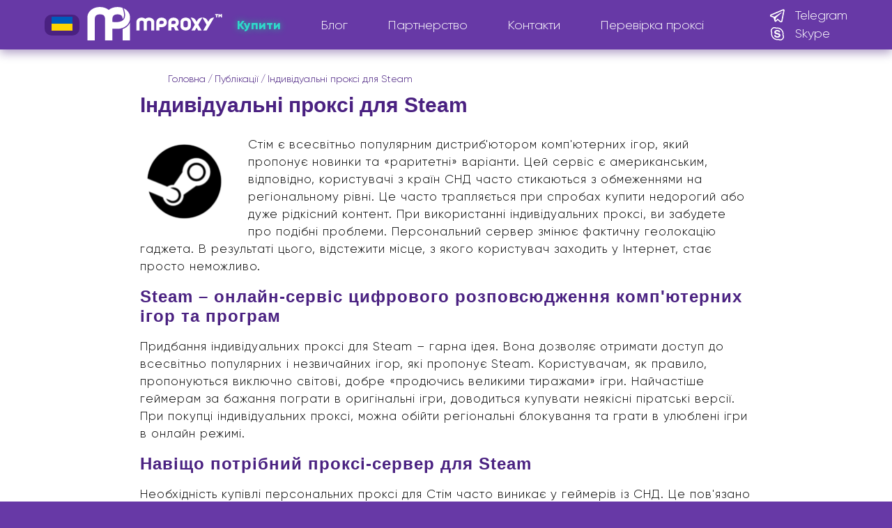

--- FILE ---
content_type: text/html; charset=utf-8
request_url: https://mproxy.top/ua/blog/proksi-dlia-stima
body_size: 8773
content:
<!DOCTYPE html><html lang="uk-ua"><head><script>var LANG = "ua";
var GLOBALS = { currentGeo: "" };
</script><meta charset="utf-8"/><meta name="viewport" content="width=device-width, initial-scale=1.0"/><meta name="theme-color" content="#653aa8"/><meta content="True" name="HandheldFriendly"/><script src="/_js/jquery-3.4.1.min.js"></script><script src="/_js/jquery.modal.js"></script><script src="/_js/build.js?_=1767608539"></script><link href="/_css/style.css?_=1767608539" rel="stylesheet" type="text/css"/><link href="/_css/jquery.modal.css" rel="stylesheet" type="text/css"/><link rel="icon" type="image/x-icon" sizes="64x64" href="/favicon.ico"/><link rel="icon" type="image/png" sizes="16x16" href="/favicon/favicon-16x16.png"/><link rel="icon" type="image/png" sizes="32x32" href="/favicon/favicon-32x32.png"/><meta name="application-name" content="mproxy.top"/><meta name="apple-mobile-web-app-title" content="mproxy.top"/><link rel="manifest" href="/favicon/manifest.webmanifest" crossorigin="use-credentials"/><link rel="icon" type="image/png" sizes="36x36" href="/favicon/android-chrome-36x36.png"/><link rel="icon" type="image/png" sizes="48x48" href="/favicon/android-chrome-48x48.png"/><link rel="icon" type="image/png" sizes="72x72" href="/favicon/android-chrome-72x72.png"/><link rel="icon" type="image/png" sizes="96x96" href="/favicon/favicon-96x96.png"/><link rel="icon" type="image/png" sizes="144x144" href="/favicon/android-chrome-144x144.png"/><link rel="icon" type="image/png" sizes="192x192" href="/favicon/android-chrome-192x192.png"/><link rel="apple-touch-icon" sizes="57x57" href="/favicon/apple-touch-icon.png"/><link rel="apple-touch-icon" sizes="60x60" href="/favicon/apple-touch-icon-60x60.png"/><link rel="apple-touch-icon" sizes="72x72" href="/favicon/apple-touch-icon-72x72.png"/><link rel="apple-touch-icon" sizes="76x76" href="/favicon/apple-touch-icon-76x76.png"/><link rel="apple-touch-icon" sizes="114x114" href="/favicon/apple-touch-icon-114x114.png"/><link rel="apple-touch-icon" sizes="120x120" href="/favicon/apple-touch-icon-120x120.png"/><link rel="apple-touch-icon" sizes="152x152" href="/favicon/apple-touch-icon-152x152.png"/><link rel="apple-touch-icon" sizes="180x180" href="/favicon/apple-touch-icon-180x180.png"/><!-- Google tag (gtag.js) -->
<script async src="https://www.googletagmanager.com/gtag/js?id=G-WV8ECK8MP5"></script>
<script>
    window.dataLayer = window.dataLayer || [];
    function gtag() {
        dataLayer.push(arguments);
    }
    gtag('js', new Date());

    gtag('config', 'G-WV8ECK8MP5');
</script>
<script>window.chatwootSettings = {
    position: 'right',
    type: 'expanded_bubble',
    launcherTitle: 'Підтримка',
    /* useBrowserLanguage: true */ locale: 'uk',
};
(function (d, t) {
    var BASE_URL = 'https://chat.mproxy.top';
    var g = d.createElement(t),
        s = d.getElementsByTagName(t)[0];
    g.src = BASE_URL + '/packs/js/sdk.js';
    g.defer = true;
    g.async = true;
    s.parentNode.insertBefore(g, s);
    g.onload = function () {
        window.chatwootSDK.run({
            websiteToken: 'ViVXeyQoR9xkXmruGoSsJHoG',
            baseUrl: BASE_URL,
        });
    };
})(document, 'script');</script><script type="application/ld+json">{"@context":"http://www.schema.org","@type":"Organization","name":"Mproxy","url":"https://mproxy.top/","logo":"https://mproxy.top/favicon/favicon-96x96.png","image":"https://mproxy.top/favicon/favicon-96x96.png","description":"Завдяки нашим мобільним проксі Ви забудете про безпричинні блокування зі сторони соціальних мереж та інших сайтів."}</script><link rel="canonical" href="https://mproxy.top/ua/blog/proksi-dlia-stima"/><link rel="alternate" hreflang="ru-ua" href="https://mproxy.top/blog/proksi-dlya-steam"/><link rel="alternate" hreflang="uk-ua" href="https://mproxy.top/ua/blog/proksi-dlia-stima"/><title>Проксі для Стіма❤️купити мобільні проксі для Steam</title><meta name="description" content="Шукаєте мобільні проксі для Steam❤️⏩проксі для Steam за найкращою ціною⏩✅приватні та динамічні проксі з ротацією"></head><body id="body"><!--  ClickCease.com tracking-->
<script type="text/javascript">var script = document.createElement('script');
    script.async = true; script.type = 'text/javascript';
    var target = 'https://www.clickcease.com/monitor/stat.js';
    script.src = target; var elem = document.head; elem.appendChild(script);
    function initCCConvertion(val) {
        window.ccConVal = val || 0;
        var script = document.createElement('script');
        var target = 'https://www.clickcease.com/monitor/cccontrack.js';
        var elem = document.head;
        script.type = 'text/javascript';
        script.src = target;
        elem.appendChild(script);
    }
</script>
<noscript>
    <a href="https://www.clickcease.com" rel="nofollow"><img src="https://monitor.clickcease.com"
            alt="ClickCease" /></a>
</noscript>
<!--  ClickCease.com tracking--><!-- Google Tag Manager (noscript) -->
<noscript
    ><iframe
        src="https://www.googletagmanager.com/ns.html?id=GTM-K74FGM44"
        height="0"
        width="0"
        style="display: none; visibility: hidden"
    ></iframe
></noscript>
<!-- End Google Tag Manager (noscript) -->
<div class="wraps"><div class="header__wrap"><div class="wrapper"><div class="Lang"><div lg="ua"><a class="Lang-choise lang-choise-color" href="#">UA</a></div><div class="select"><div lg="en"><a class="Lang-choise" href="/en/blog">EN</a></div><div lg="pl"><a class="Lang-choise" href="/pl">PL</a></div><div lg="es"><a class="Lang-choise" href="/es">ES</a></div><div lg="fr"><a class="Lang-choise" href="/fr">FR</a></div><div lg="de"><a class="Lang-choise" href="/de">DE</a></div><div lg="cz"><a class="Lang-choise" href="/cz">CZ</a></div><div lg="ru"><a class="Lang-choise" href="/blog/proksi-dlya-steam">RU</a></div></div></div><script>document.querySelector('.Lang .select').setAttribute('hidden', '');</script><div class="header__logo"><a href="/ua"><div class="logo-block logo-h"><div class="logo"></div><div class="logo-text tm"></div></div></a></div><div class="smart__menu fn_menu_switch"><span></span></div><nav class="header__nav"><ul class="header__nav-list no-marker"><li><a class="link--buy" href="/ua#form" data-scrollto="#form">Купити</a></li><li><a href="/ua/blog">Блог</a></li><li><a href="/ua/partner">Партнерство</a></li><li><a href="/ua/contacts">Контакти</a></li><li><a href="/ua/checker">Перевірка проксі</a></li></ul></nav><div class="header__contacts"><a class="contact__item" href="https://t.me/uamobproxy"><span class="ic-contact-tg"></span><span class="item--value">Telegram</span></a><a class="contact__item" href="skype:live:.cid.f5a9ac0e932fc930"><span class="ic-contact-skype"></span><span class="item--value">Skype</span></a></div></div></div><div class="section padding-articles sect--content sect--articles"><div class="wrapper"><article class="article__width"><div class="article__width-heads"><ol class="breadcrumbs" itemscope="" itemtype="https://schema.org/BreadcrumbList"><li itemprop="itemListElement" itemscope="" itemtype="https://schema.org/ListItem"><a itemprop="item" href="/ua"><span itemprop="name">Головна</span></a><meta itemprop="position" content="1"></li><li itemprop="itemListElement" itemscope="" itemtype="https://schema.org/ListItem"><a itemscope="" itemtype="https://schema.org/WebPage" itemprop="item" itemid="/ua/blog" href="/ua/blog"><span itemprop="name">Публікації</span></a><meta itemprop="position" content="2"></li><li itemprop="itemListElement" itemscope="" itemtype="https://schema.org/ListItem"><a itemscope="" itemtype="https://schema.org/WebPage" itemprop="item"><span itemprop="name">Індивідуальні проксі для Steam</span></a><meta itemprop="position" content="3"></li></ol></div><h1 class="article__width-title">Індивідуальні проксі для Steam</h1><div class="article__width-container"><div class="article__width-image"><img alt="article" src="/_img/blank/steam.png"></div><div class="article__width-content"><p>
    Стім є всесвітньо популярним дистриб'ютором комп'ютерних ігор, який пропонує новинки та «раритетні» варіанти. Цей
    сервіс є американським, відповідно, користувачі з країн СНД часто стикаються з обмеженнями на регіональному рівні.
    Це часто трапляється при спробах купити недорогий або дуже рідкісний контент. При використанні індивідуальних
    проксі, ви забудете про подібні проблеми. Персональний сервер змінює фактичну геолокацію гаджета. В результаті
    цього, відстежити місце, з якого користувач заходить у Інтернет, стає просто неможливо.
</p>
<h2>Steam – онлайн-сервіс цифрового розповсюдження комп'ютерних ігор та програм</h2>
<p>
    Придбання індивідуальних проксі для Steam – гарна ідея. Вона дозволяє отримати доступ до всесвітньо популярних і
    незвичайних ігор, які пропонує Steam. Користувачам, як правило, пропонуються виключно світові, добре «продючись
    великими тиражами» ігри. Найчастіше геймерам за бажання пограти в оригінальні ігри, доводиться купувати неякісні
    піратські версії. При покупці індивідуальних проксі, можна обійти регіональні блокування та грати в улюблені ігри в
    онлайн режимі.
</p>
<h2>Навіщо потрібний проксі-сервер для Steam</h2>
<p>
    Необхідність купівлі персональних проксі для Стім часто виникає у геймерів із СНД. Це пов'язано з тим, що більшість
    контенту, представленого на даному сервісі, для мешканців недоступна. Якщо до відомих «бестселерам» доступ не
    обмежений, то знайти «старішу» гру можливим не представляється.
</p>
<p>
    Насолоджуватися улюбленими іграми, як старими класичними, так і новими без заборон дуже легко. Для цього достатньо
    купити індивідуальний проксі-сервер для Steam. Крім того, за допомогою проксі можна обійти всілякі обмеження, багато
    користувачів віддають їм переваги з наступних причин:
</p>
<ol>
    <li>
        У користувача немає необхідності постійно знаходитися в пошуку «піратських» версій улюблених віртуальних ігор,
        які мають дуже сумнівну якість.
    </li>
    <li>
        Просунуті гравці, які хочуть отримати максимум задоволення від віртуального азарту, оцінять можливість вдосталь
        насолодитися оригінальним та якісним контентом. Важливо це тому, що варіації україньскомовні, як правило,
        спрощені.
    </li>
    <li>
        При реєстрації додаткового облікового запису, завдяки індивідуальному IP, абсолютно можна не боятися ніяких
        блокування. При порушенні правил сервісу, будь-яка система автоматично «відхиляє» платіж, а також при виникнення
        інших форс-мажорних обставин, адміністрація забанить не тільки законний обліковий запис.
    </li>
    <li>
        Якщо Ви любите на роботі або на навчанні грати у ігри, то не обійтися без індивідуальних проксі. Керівники
        різних організацій часто співробітникам блокують доступ до ігрових послуг за допомогою робочого сервера. У цьому
        випадку налаштування індивідуальних проксі для Стіма цю «перешкоду» допоможе з легкістю подолати.
    </li>
</ol>
<p>
    При покупці в Steam ігор користувачам необхідно вводити особисті дані – це номери електронних гаманців та
    банківських карток, CVC-коди. Для того, щоб цю інформацію зловмисники не використовували в особистих цілях, радимо
    використовувати проксі, які мають підвищений рівень анонімності.
</p>
<p>
    Відповідно до угоди Стіма, використовувати для придбання ігор анонімні сервіси заборонено. Для того, щоб не
    потрапити до «чорного списку» або під блокування, віддавайте перевагу індивідуальним проксі. Таким чином, не буде
    жодних обмежень по завантаженню цікавого контенту.
</p>
<p>При покупці proxy для Стіма, перед користувачем та активним геймером відкриваються такі можливості:</p>
<ol>
    <li>вільне скачування у чудовій якості цікавих ігор;</li>
    <li>створення, подальший розвиток величезної кількості акаунтів у Стімі;</li>
    <li>захист від брутто облікового запису;</li>
    <li>"прокачування" ігрових профілів з використанням спеціальних бот програм.</li>
</ol>
<h2>Мобільні проксі для Стіма</h2>
<p>Сервіс mproxy.top пропонує купити мобільні проксі для Стіма. Вони від безкоштовних відрізняються наступним:</p>
<ol>
    <li>Висока швидкість Інтернет-з'єднання.</li>
    <li>Довговічність та надійність.</li>
    <li>Стабільний сигнал, який буде протягом усього періоду використання.</li>
    <li>Максимальний рівень анонімності.</li>
</ol>
<p>
    Наші співробітники технічної підтримки готові допомогти в будь-який зручний час з ідеальним вибором мобільних
    проксі. Варто звернути увагу на те, що Стім відноситься до перевірки IP-адрес набагато серйозніше, ніж інші
    веб-ресурси. Це необхідно для того, щоб максимально швидко припинити спроби користувачів обійти всі обмеження.
    Відповідно, найкращим рішенням буде придбання мобільних proxy, які сервісу не передають реальну адресу та з ними
    можна спокійно використовувати різноманітні анонімні програми.
</p>
<div class="article__width-more"><a class="o-button" href="/ua/blog">Повернутися</a></div><div class="article__items"></div></div></div><h3>З цим читають:</h3><div class="article__extra"><div class="article__extra-item"><div class="article__extra-image"><a href="/ua/blog/proksi-dlia-zengram"><img alt="title" src="/_img/blank/zengram.png"></a></div><div class="article__item-content"><div class="article__item-title"><a href="/ua/blog/proksi-dlia-zengram">Індивідуальні проксі для Zengram</a></div></div></div><div class="article__extra-item"><div class="article__extra-image"><a href="/ua/blog/proksi-dlia-windows"><img alt="title" src="/_img/blank/windows.png"></a></div><div class="article__item-content"><div class="article__item-title"><a href="/ua/blog/proksi-dlia-windows">Індивідуальні проксі для Windows 10</a></div></div></div><div class="article__extra-item"><div class="article__extra-image"><a href="/ua/blog/proksi-dlia-proxycap"><img alt="title" src="/_img/blank/proxycap.png"></a></div><div class="article__item-content"><div class="article__item-title"><a href="/ua/blog/proksi-dlia-proxycap">Індивідуальні проксі для ProxyCap</a></div></div></div></div></article></div></div><div class="section sect--tariffs" id="tariffs"><div class="wrapper"><p class="section__title">Наші тарифи</p><div class="tariffs_header"><h2 class="tariffs__country">Оберіть країну:</h2><div class="tariffs_countries"><a class="tariffs__country-selection border" href="#UA"><span>Україна</span></a><a class="tariffs__country-selection border" href="#MD"><span>Молдова</span></a><a class="tariffs__country-selection border" href="#GB"><span>Великобританія</span></a><a class="tariffs__country-selection border" href="#ES"><span>Іспанія</span></a><a class="tariffs__country-selection border" href="#US"><span>США</span><span class="promo">15% PROMO</span></a><a class="tariffs__country-selection border" href="#RO"><span>Румунія</span></a></div></div><div class="promo-h3">Кількість унікальних IP зареєстровано нашою системою:<span class="promo">585210</span></div><div class="tariffs hidden"><div class="tariffs__items" data-geo="UA"><div class="tariffs__item" data-tariff="Індивідуальний" data-tariffid="individual"><div class="tariffs__box"><div class="tariffs__label-hit">Хіт</div><div class="tariffs__item-heads">Індивідуальний канал</div><div class="tariffs__item-content"><div class="tariffs__item-props"><dl><dt>ГЕО:</dt><dd></dd><img class="region-flags" src="/_img/flags/ua.svg"/></dl><dl><dt>Оператори:</dt><dd>Vodafone, Kyivstar, Life</dd></dl><dl><dt>Зміна IP:</dt><dd>по запиту(API) або по часу</dd></dl></div><ul class="tariffs__item-advg"><li><span class="advg--value">Безлімітний трафік</span></li><li>Швидка зміна IP</li><li>Найвища анонімність</li><li>На каналі тільки Ви</li><li>Великий Пул IP адрес</li></ul></div><div class="price-tariff"><p>Оберіть тариф:</p><div class="tariffs__item-group"><div class="tariffs__item-button"><a class="o-button" data-price="16$" href="#" data-days="7">7 днів<br>16$ (696₴)</a><a class="o-button" data-price="47$" href="#" data-days="30" data-default="true">30 днів<br>47$ (2044₴)</a></div></div></div></div></div><div class="tariffs__item" data-tariff="Загальний" data-tariffid="shared"><div class="tariffs__box"><div class="tariffs__item-heads">Загальний канал</div><div class="tariffs__item-content"><div class="tariffs__item-props"><dl><dt>ГЕО:</dt><dd></dd><img class="region-flags" src="/_img/flags/ua.svg"/></dl><dl><dt>Оператори:</dt><dd>Kyivstar</dd></dl><dl><dt>Зміна IP:</dt><dd>динамічна зміна раз у 2 хвилини</dd></dl></div><ul class="tariffs__item-advg"><li><span class="advg--value">Безлімітний трафік</span></li><li>Швидка зміна IP</li><li>Найвища анонімність</li><li>На каналі <span class="advg--value">до 3 людей</span></li></ul></div><div class="price-tariff"><p>Оберіть тариф:</p><div class="tariffs__item-group"><div class="tariffs__item-button"><a class="o-button" data-price="8$" href="#" data-days="7">7 днів<br>8$ (348₴)</a><a class="o-button" data-price="25$" href="#" data-days="30">30 днів<br>25$ (1087₴)</a></div></div></div></div></div></div><div class="tariffs__items" data-geo="MD"><div class="tariffs__item" data-tariff="Індивідуальний" data-tariffid="individual"><div class="tariffs__box"><div class="tariffs__label-hit">Ексклюзив</div><div class="tariffs__item-heads">Індивідуальний канал</div><div class="tariffs__item-content"><div class="tariffs__item-props"><dl><dt>ГЕО:</dt><dd></dd><img class="region-flags" src="/_img/flags/md.svg"/></dl><dl><dt>Оператори:</dt><dd>Orange</dd></dl><dl><dt>Зміна IP:</dt><dd>по запиту(API) або по часу</dd></dl></div><ul class="tariffs__item-advg"><li><span class="advg--value">Безлімітний трафік</span></li><li>Швидка зміна IP</li><li>Найвища анонімність</li><li>На каналі тільки Ви</li><li>Великий Пул IP адрес</li><li>Швидкість до <span class="advg--value">20мбіт/с</span></li></ul></div><div class="price-tariff"><p>Оберіть тариф:</p><div class="tariffs__item-group"><div class="tariffs__item-button"><a class="o-button" data-price="16$" href="#" data-days="7">7 днів<br>16$ (696₴)</a><a class="o-button" data-price="47$" href="#" data-days="30">30 днів<br>47$ (2044₴)</a></div></div></div></div></div></div><div class="tariffs__items" data-geo="GB"><div class="tariffs__item" data-tariff="Індивідуальний" data-tariffid="individual"><div class="tariffs__box"><div class="tariffs__item-heads">Індивідуальний канал</div><div class="tariffs__item-content"><div class="tariffs__item-props"><dl><dt>ГЕО:</dt><dd></dd><img class="region-flags" src="/_img/flags/gb.svg"/></dl><dl><dt>Оператори:</dt><dd>Three</dd></dl><dl><dt>Зміна IP:</dt><dd>по запиту(API) або по часу</dd></dl></div><ul class="tariffs__item-advg"><li><span class="advg--value">Безлімітний трафік</span></li><li>Швидка зміна IP</li><li>Найвища анонімність</li><li>На каналі тільки Ви</li><li>Великий Пул IP адрес</li></ul></div><div class="price-tariff"><p>Оберіть тариф:</p><div class="tariffs__item-group"><div class="tariffs__item-button"><a class="o-button" data-price="45$" href="#" data-days="7">7 днів<br>45$ (1957₴)</a><a class="o-button" data-price="110$" href="#" data-days="30">30 днів<br>110$ (4785₴)</a></div></div></div></div></div></div><div class="tariffs__items" data-geo="ES"><div class="tariffs__item" data-tariff="Індивідуальний" data-tariffid="individual"><div class="tariffs__box"><div class="tariffs__item-heads">Індивідуальний канал</div><div class="tariffs__item-content"><div class="tariffs__item-props"><dl><dt>ГЕО:</dt><dd></dd><img class="region-flags" src="/_img/flags/es.svg"/></dl><dl><dt>Оператори:</dt><dd>Orange, Vodafone</dd></dl><dl><dt>Зміна IP:</dt><dd>по запиту(API) або по часу</dd></dl></div><ul class="tariffs__item-advg"><li><span class="advg--value">Безлімітний трафік</span></li><li>Швидка зміна IP</li><li>Найвища анонімність</li><li>На каналі тільки Ви</li><li>Великий Пул IP адрес</li></ul></div><div class="price-tariff"><p>Оберіть тариф:</p><div class="tariffs__item-group"><div class="tariffs__item-button"><a class="o-button" data-price="39$" href="#" data-days="7">7 днів<br>39$ (1696₴)</a><a class="o-button" data-price="95$" href="#" data-days="30">30 днів<br>95$ (4132₴)</a></div></div></div></div></div></div><div class="tariffs__items" data-geo="US"><div class="tariffs__item" data-tariff="Індивідуальний" data-tariffid="individual"><div class="tariffs__box"><div class="tariffs__label-hit">15% PROMO</div><div class="tariffs__item-heads">Індивідуальний канал</div><div class="tariffs__item-content"><div class="tariffs__item-props"><dl><dt>ГЕО:</dt><dd></dd><img class="region-flags" src="/_img/flags/us.svg"/></dl><dl><dt>Оператори:</dt><dd>T-Mobile</dd></dl><dl><dt>Зміна IP:</dt><dd>по запиту(API) або по часу</dd></dl></div><ul class="tariffs__item-advg"><li><span class="advg--value">Безлімітний трафік</span></li><li>Швидкість до <span class="advg--value">20мбіт/с</span></li><li>Швидка зміна IP</li><li>Найвища анонімність</li><li>На каналі тільки Ви</li><li>Великий Пул IP адрес</li><li><span class="advg--value"><s>45$</s> 38$ / <s>125$</s> 106$</span></li></ul></div><div class="price-tariff"><p>Оберіть тариф:</p><div class="tariffs__item-group"><div class="tariffs__item-button"><a class="o-button" data-price="38$" href="#" data-days="7">7 днів<br>38$ (1653₴)</a><a class="o-button" data-price="106$" href="#" data-days="30">30 днів<br>106$ (4611₴)</a></div></div></div></div></div></div><div class="tariffs__items" data-geo="RO"><div class="tariffs__item" data-tariff="Індивідуальний" data-tariffid="individual"><div class="tariffs__box"><div class="tariffs__item-heads">Індивідуальний канал</div><div class="tariffs__item-content"><div class="tariffs__item-props"><dl><dt>ГЕО:</dt><dd></dd><img class="region-flags" src="/_img/flags/ro.svg"/></dl><dl><dt>Оператори:</dt><dd>Orange</dd></dl><dl><dt>Зміна IP:</dt><dd>по запиту(API) або по часу</dd></dl></div><ul class="tariffs__item-advg"><li><span class="advg--value">Безлімітний трафік</span></li><li>Швидка зміна IP</li><li>Найвища анонімність</li><li>На каналі тільки Ви</li><li>Великий Пул IP адрес</li><li>Швидкість до <span class="advg--value">20мбіт/с</span></li></ul></div><div class="price-tariff"><p>Оберіть тариф:</p><div class="tariffs__item-group"><div class="tariffs__item-button"><a class="o-button" data-price="16$" href="#" data-days="7">7 днів<br>16$ (696₴)</a><a class="o-button" data-price="47$" href="#" data-days="30">30 днів<br>47$ (2044₴)</a></div></div></div></div></div></div></div></div></div><div><div class="section sect--orders" id="form"><div class="wrapper"><!-- h2--><p class="section__title">Оформити замовлення</p><div class="orders__container"><div class="orders__content"><div class="orders__inner"><p>Як оформити замовлення?</p><p>Для оформлення замовлення, заповніть форму вказав, як можливо з Вами зв'язатися, Ваш логін в мережі та бажаний тариф. Після цього з Вами зв'яжеться агент для підтвердження акаунту та видачі проксі. Підтримується <b>HTTP</b> та <b>SOCKS</b>. Обрати мобільного оператора можно у нашого агента</p></div></div><div class="orders__block"><form class="o-form fn_ajax_form" id="sendForm"><div class="o-form-rows"><div class="o-form-label">Вид зв'язку</div><div class="o-form-input"><select class="js-style-select" name="method_contact"><option value="telegram">Telegram</option><option value="skype">Skype</option></select></div></div><div class="o-form-rows"><div class="o-form-label">Нік в мережі</div><div class="o-form-input"><input class="input__text" type="text" name="username" placeholder="@mytelegram"/></div></div><div class="o-form-rows"><div class="o-form-label">Промокод</div><div class="o-form-input"><input class="input__text" type="text" name="promo" placeholder="XXXXX"/></div></div><div class="o-form-button"><div class="o-form-label"><b id="selectedTariffName">Індивідуальний UA 30 днів</b></div><a class="o-button" href="#tariffs">Змінити тариф</a></div><div class="hidden"><input type="text" name="geo"/><input type="text" name="tariff"/><input type="text" name="tariffid"/><input type="text" name="days"/><input type="text" name="price"/></div><div class="o-form-rows"><div class="o-form-input"><input id="agreeCheckbox" type="checkbox"/><label for="agreeCheckbox">Я приймаю договір-оферти та правила сервіса</label></div></div><div class="o-form-label font-danger" name="error" hidden=""></div><div class="o-form-button"><button class="o-button" type="submit">Оформити замовлення</button></div></form><div class="bgs-orders__block"></div></div></div></div></div><div class="section sect--simplytask"><div class="wrapper"><div class="simplytask__block"><h3 class="tariffs__country">Країни</h3><div class="geo-container"><div class="geo-item"><a class="geo-item" href="/ua"><img class="region-flags-svg" alt="UA" src="/_img/flags/ua.svg"/><p>Україна</p></a></div><div class="geo-item"><a class="geo-item" href="/ua/country-au"><img class="region-flags-svg" alt="AU" src="/_img/flags/au.svg"/><p>Австралія</p></a></div><div class="geo-item"><a class="geo-item" href="/ua/country-cz"><img class="region-flags-svg" alt="CZ" src="/_img/flags/cz.svg"/><p>Чехія</p></a></div><div class="geo-item"><a class="geo-item" href="/ua/country-de"><img class="region-flags-svg" alt="DE" src="/_img/flags/de.svg"/><p>Німеччина</p></a></div><div class="geo-item"><a class="geo-item" href="/ua/country-es"><img class="region-flags-svg" alt="ES" src="/_img/flags/es.svg"/><p>Іспанія</p></a></div><div class="geo-item"><a class="geo-item" href="/ua/country-fr"><img class="region-flags-svg" alt="FR" src="/_img/flags/fr.svg"/><p>Франція</p></a></div><div class="geo-item"><a class="geo-item" href="/ua/country-gb"><img class="region-flags-svg" alt="GB" src="/_img/flags/gb.svg"/><p>Великобританія</p></a></div><div class="geo-item"><a class="geo-item" href="/ua/country-id"><img class="region-flags-svg" alt="ID" src="/_img/flags/id.svg"/><p>Індонезія</p></a></div><div class="geo-item"><a class="geo-item" href="/ua/country-ie"><img class="region-flags-svg" alt="IE" src="/_img/flags/ie.svg"/><p>Ірландія</p></a></div><div class="geo-item"><a class="geo-item" href="/ua/country-kg"><img class="region-flags-svg" alt="KG" src="/_img/flags/kg.svg"/><p>Киргизстан</p></a></div><div class="geo-item"><a class="geo-item" href="/ua/country-kz"><img class="region-flags-svg" alt="KZ" src="/_img/flags/kz.svg"/><p>Казахстан</p></a></div><div class="geo-item"><a class="geo-item" href="/ua/country-lt"><img class="region-flags-svg" alt="LT" src="/_img/flags/lt.svg"/><p>Литва</p></a></div><div class="geo-item"><a class="geo-item" href="/ua/country-md"><img class="region-flags-svg" alt="MD" src="/_img/flags/md.svg"/><p>Молдова</p></a></div><div class="geo-item"><a class="geo-item" href="/ua/country-nl"><img class="region-flags-svg" alt="NL" src="/_img/flags/nl.svg"/><p>Нідерланди</p></a></div><div class="geo-item"><a class="geo-item" href="/ua/country-pl"><img class="region-flags-svg" alt="PL" src="/_img/flags/pl.svg"/><p>Польща</p></a></div><div class="geo-item"><a class="geo-item" href="/ua/country-us"><img class="region-flags-svg" alt="US" src="/_img/flags/us.svg"/><p>США</p></a></div></div></div></div></div></div><div class="footer__wrap" id="contacts"><div class="wrapper"><nav class="footer__left"><dl class="footer__nav"><dt>Меню</dt><dd><a class="link--buy" href="/ua#form" data-scrollto="#form">Купити!</a></dd><dd><a href="/ua/faq">FAQ</a></dd></dl><dl class="footer__nav"><dt>Документація</dt><dd><a href="/ua/privacy">Політика конфіденційності</a></dd><dd><a href="/ua/tos#tab-one">Публічна оферта</a></dd></dl><dl class="footer__nav"><dt>Інструменти</dt><dd><a href="https://api.mproxy.top">API</a></dd><dd><a href="/ua/ipchange">Зміна IP проксі</a></dd></dl></nav><div class="footer__right"><div class="footer__nav"><dt>Ми приймаємо:</dt><div class="payment-logos"><img alt="btc" src="/_img/logos/bitcoin.svg"/><img alt="tether" src="/_img/logos/tether.svg"/><img alt="portmone" src="/_img/logos/portmone.svg"/><img alt="paypal" src="/_img/logos/paypal.svg"/><img alt="mastercard" src="/_img/logos/mastercard.svg"/><img alt="visa" src="/_img/logos/visa.svg"/></div></div></div><div class="footer__right"><a href="#"><div class="logo-block logo-h"><div class="logo"></div><div class="logo-text tm"></div></div></a><div class="footer__contacts-title">Зв'язок з нами:</div><div class="footer__contacts"><a class="contact__item" href="https://t.me/uamobproxy"><span class="ic-contact-tg"></span><span class="item--value">@uamobproxy</span></a><a class="contact__item" href="/cdn-cgi/l/email-protection#e5969095958a9791a58895978a9d9ccb918a95"><span class="ic-contact-email"></span><span class="item--value"><span class="__cf_email__" data-cfemail="e3909693938c9197a38e93918c9b9acd978c93">[email&#160;protected]</span></span></a></div></div></div></div><div class="txt-center">Всі права захищені © Мпроксі™ ТОВ 2017-2026</div></div><div class="layer__panel__catalog-box fn_close_switch"></div><script data-cfasync="false" src="/cdn-cgi/scripts/5c5dd728/cloudflare-static/email-decode.min.js"></script><script defer src="https://static.cloudflareinsights.com/beacon.min.js/vcd15cbe7772f49c399c6a5babf22c1241717689176015" integrity="sha512-ZpsOmlRQV6y907TI0dKBHq9Md29nnaEIPlkf84rnaERnq6zvWvPUqr2ft8M1aS28oN72PdrCzSjY4U6VaAw1EQ==" data-cf-beacon='{"version":"2024.11.0","token":"d3e90a0694e4426ca727938ba7cc4326","r":1,"server_timing":{"name":{"cfCacheStatus":true,"cfEdge":true,"cfExtPri":true,"cfL4":true,"cfOrigin":true,"cfSpeedBrain":true},"location_startswith":null}}' crossorigin="anonymous"></script>
</body></html>

--- FILE ---
content_type: text/css; charset=UTF-8
request_url: https://mproxy.top/_css/style.css?_=1767608539
body_size: 10782
content:
@charset "utf-8";

@font-face {
    font-family: 'Gilroy';
    src: url('../_fonts/Gilroy-Light.woff2') format('woff2'),
    url('../_fonts/Gilroy-Light.woff') format('woff');
    font-weight: 300;
    font-style: normal;
}
@font-face {
    font-family: 'Gilroy';
    src: url('../_fonts/Gilroy-ExtraBold.woff2') format('woff2'),
    url('../_fonts/Gilroy-ExtraBold.woff') format('woff');
    font-weight: 800;
    font-style: normal;
}


article, aside, details, figcaption, figure, footer, header, menu, nav, section {display:block;}

html,
body {height:100%;}
body {
	min-width:320px;
    margin:0; padding:0; position:relative; font:300 14px/1.2 'Gilroy', Arial, Helvetica, sans-serif; color:#fff;
	background: #6739a6 no-repeat center 0;
	-webkit-text-size-adjust: 100%;
}


::-ms-clear { display:none; }

a img {border:0;}

*, *::before, *::after {
	box-sizing: border-box;
}

* {min-height:0; outline:none;}

a:link,
a:active,
a:visited {color:#fff; text-decoration:underline; text-decoration-skip-ink: none;}
a:hover {text-decoration:none;}

h1,h2,h3,h4,h5,h6 {display:block; margin:10px 0; padding:0; font:800 48px/1.2 'FuturaDemiC', Arial, Helvetica, sans-serif; color:#fff;}

h1 {font-size:35px;}
h2 {font-size:30px;}
h3 {font-size:28px;}
h4 {font-size:26px;}
h5 {font-size:20px;}
h6 {font-size:16px;}

ul,
ol,
li,
dl,
dt,
dd {margin:0; background:0;}

.no-marker, .slick-dots, .tariffs__item-advg {
    display:block;
    padding:0;
    list-style:none;
}

.hidden {display: none!important;}
.txt-center {text-align: center!important;}
.nopad {padding: 0px!important;}
.pos-absolute {position: absolute;}

blockquote {
    padding: 1.5%;
    /* color: #fff; */
}

.article__width-content blockquote {
    border-left: 8px solid #7747b8;
    border-style: solid;
    border-color: black;
    border-width: 1px;
    background: #eee;
}

form {display:block; padding:0; margin:0;}
input[type="image"]:hover {opacity:0.8;}
input, textarea, select, button {font:normal 14px/1.2 'Gilroy', Arial, Helvetica, sans-serif; color:#111; vertical-align:baseline;}
label {vertical-align:baseline;}

label, input[type=button], input[type=submit], button { cursor:pointer; }
textarea {overflow:auto; resize:vertical;}

.payment-logos {
    display: table;
    margin: 0px auto;
    width: 100%;
}

.payment-logos > img {
    margin-top: 20px;
    margin-right: 2px;
    width: 40px;
    height: 40px;
}

.geo-container {
    display: grid;
    grid-template-columns: repeat(3, 1fr);
    justify-items: center;
}

.geo-item {
    display: flex;
    flex-direction: column;
    align-items: center;
    justify-content: center;
    padding: 10px;
    text-decoration: none;
}

.land-image {
    width: 64px;
    height: 64px;
}

/* .geo-item img {
    width: 36px;
    height: 24px;
    margin-bottom: 10px;
} */

.region-flags {
	display: inline-block;
	
    width: 36px;
    height: 24px;
	border: 1px solid #fff;
}
.region-flags-svg {
	display: inline-block;
	
    width: 36px;
    height: 24px;
	border: 1px solid #4a2181;
}

.d-flex {display: flex;}
.mh-300 {min-height: 300px; height: auto !important;}
.white-background {background-color: #ffffff;}

.ics {width: 100%; height: 100%; display: inline-block; vertical-align: top;}
.ic-contact-tg {width: 21px; height: 21px; background-image: url(../_img/icons/ic-contact-tg.png);}
.ic-contact-skype {width: 21px; height: 21px; background-image: url(../_img/icons/ic-contact-skype.png);}
.ic-contact-email {width: 21px; height: 21px; background-image: url(../_img/icons/ic-contact-email.png);}


/* Inputs */
.input__text,
.o-style-select-title {width:100%; height: 45px; padding:0 20px 0 20px; display:inline-block; vertical-align:middle; margin:0; border:0;
	font-weight:400; font-size:16px; color:#4a2181; outline:none;
    border-radius: 10px;
    background: #fff;

	transition:border-color .1s linear, box-shadow .1s linear;
	-moz-box-sizing:border-box; -webkit-box-sizing:border-box; box-sizing:border-box;
	-webkit-appearance: none;
	-moz-appearance: none;
	appearance: none;
}
textarea.input__text {min-height:50px; padding: 14px;}
.input__text:hover,
.input__text:focus {
    border-color: #ccc;
    box-shadow: 0 0 24px 0 rgba(19, 3, 3, 0.09);
}
.input__text.inpt--request {
    box-shadow: 0 0 24px 0 rgba(19, 3, 3, 0.09), 0 0 6px 0 rgba(232, 11, 0, 0.71);
}

.input__text::-webkit-input-placeholder { color:#4a2181; -webkit-transition:color .1s linear;}
.input__text:focus::-webkit-input-placeholder { color:transparent;}
.input__text:-moz-placeholder { color:#4a2181; -moz-transition:color .1s linear;}
.input__text:focus:-moz-placeholder { color:transparent;}
.input__text::-moz-placeholder { color:#4a2181; -moz-transition:color .1s linear;}
.input__text:focus::-moz-placeholder { color:transparent;}
.input__text:-ms-input-placeholder { color:#4a2181; }
.input__text:focus:-ms-input-placeholder { color:transparent;}


/* .spoiler-text { display: grid;} */
/* Button */
a.o-button  {color: #fff; text-decoration: none;}
.o-button,
.spoiler-links {
    /* min-width:140px; */
    max-width: 100%; height: 45px; padding: 0 10px; position: relative;
    display: inline-flex; align-items: center; justify-content: center; border: 0;
    font-weight:300; font-size: 16px; color: #fff;
    background: #4a2181;
    cursor: pointer;
    align-self: center;
    border-radius: 12px;
    transition: background 0.3s ease;
    -webkit-appearance: none;
    -moz-appearance: none;
    appearance: none;
}
.o-button:hover {background: #2edacc;}
.o-button.btn--sthover {
    height: 37px;
    background: #2edacc;
    box-shadow: 0 0 21px rgba(42, 171, 149, 0.6);
    transition: box-shadow 0.3s ease;
}
.o-button.btn--sthover:hover {
    box-shadow: 0 0 21px 3px rgba(42, 171, 149, 0.9);
}

.o-button.btn--large {
    min-width:204px; height: 48px; font-weight: 300; font-size: 18px; text-transform: uppercase;
}
.o-button.btn--small {
    min-width:122px; height: 29px; font-weight: 300; font-size: 12px;
}
.o-button[disabled] {cursor: pointer; opacity: 0.5;}

/* Styling select */
.o-style-select {display:inline-block; vertical-align:top; position:relative; text-align:left;}
.o-style-select.current { z-index:1005;}
.o-style-select select {width:100%;}
.o-style-select select.init-style {width:0; height:0; border:0; position:absolute; left:-3000px; top:0; background:0; opacity:0;}
.o-style-select-title {
    line-height: 45px;
    padding:0 36px 0 12px; overflow:hidden; white-space:nowrap; text-overflow:ellipsis; position:relative; cursor:pointer;

}
.o-style-select select.inpt_request + .o-style-select-title {
    -webkit-box-shadow:inset 0 0 6px red;
    -moz-box-shadow:inset 0 0 6px red;
    box-shadow:inset 0 0 6px red;
}
.o-style-select-title:focus {outline:none;}
.o-style-select-title:before {
    width: 30px; height: auto; content: ' '; display: block;
    position: absolute; right: 0; top: 0; bottom: 0;
    background:#eddfff; z-index: 2;
}
.o-style-select-title:after {
    width:10px; height:7px; content:' '; overflow:hidden; display:block; position:absolute; right:10px; top:50%; margin:-3px 0 0 0; z-index: 5;
    background:no-repeat center center url('[data-uri]');
    background-size: 100% 100%; opacity: 0.8;
    -webkit-transition: -webkit-transform .3s ease;
    -moz-transition: -moz-transform .3s ease;
    transition: transform .3s ease;
}
.o-style-select-title.current:after {
    -moz-transform: rotate(-180deg);
    -ms-transform: rotate(-180deg);
    -webkit-transform: rotate(-180deg);
    -o-transform: rotate(-180deg);
    transform: rotate(-180deg);
}
.o-style-select-drop {
    width:auto; height:auto; max-height:280px; overflow:hidden; overflow-y:auto;
    position:absolute; left:0; right:0; top:100%; margin:1px 0 0 0;
    border:1px solid rgba(0, 0, 0, 0.38); background:#6739a5;
    box-shadow:0 0 23px 2px rgba(0, 0, 0, 0.2);
    border-radius:10px;
}
.o-style-select-drop > div {padding:12px 14px; cursor:pointer; outline:none;}
.o-style-select-drop > div + div {border-top:1px solid rgba(255,255,255,0.1);}
.o-style-select-drop > div:hover {background:rgba(255, 255, 255, 0.03);}
.o-style-select-drop > div.current {color: #2edacc; text-shadow: 0 0 10px #2aab95; background:rgba(255, 255, 255, 0.04);}
.o-style-select-drop > div:focus {color:#2edacc;}

.o-style-select-drop > div[disabled] {opacity:0.5; cursor:default;}

/* Loader */
[data-loader-frame],
.data-loader-frame { position: relative }
[data-loader-frame]:before,
.data-loader-frame:before { content: ''; display: block; position: absolute; top: 0; bottom: 0; left: 0; right: 0; overflow: hidden; background-color: rgba(204, 208, 208, 0.3); z-index: 100 }
.spinner-circle {width:80px; height:80px; position: absolute; left: 50%; top: 50%; transform: translate(-50%,-50%); z-index: 999;}

.lds-ripple {
    display: inline-block; vertical-align: top;
    position: relative;
    width: 80px;
    height: 80px;
}
.lds-ripple div {
    position: absolute;
    box-shadow: 0 0 0 4px #111;
    opacity: 1;
    border-radius: 50%;
    animation: lds-ripple 1s cubic-bezier(0, 0.2, 0.8, 1) infinite;
}
.lds-ripple div:nth-child(2) {
    animation-delay: -0.5s;
}
@keyframes lds-ripple {
    0% {
        top: 36px;
        left: 36px;
        width: 0;
        height: 0;
        opacity: 1;
    }
    100% {
        top: 0px;
        left: 0px;
        width: 72px;
        height: 72px;
        opacity: 0;
    }
}

/* Form */
.o-form-width { width: 30%; display: inline;}
.o-form {position: relative;}
.o-form-rows {margin: 0 0 16px 0;}
.o-form-label {margin: 0 0 3px 20px;}
.o-form-input .o-style-select,
.o-form-input .input__text {width: 100%;}
.o-form-cap {margin: 20px 0; text-align: center;}
.o-form-cap img {vertical-align: top;}
.o-form-button {margin: 20px 0 0 0;}
.o-form-button .o-button {width: 100%;}
.o-form-info-success {
    width:auto; height: auto; display: flex; align-items: center; justify-content: center;
    position: absolute; left: 0; right: 0; top: 0; bottom: 0;
    animation:anim-info-sucess 0.6s ease;
}
.o-form-info-success > div {max-width: 98%; font-size: 18px; color: inherit;}
.o-form-info-success img {width: 64px; height: auto; display: block; margin:0 auto 6px;}
.o-form-button a.o-button {
    height: 30px;
}
@keyframes anim-info-sucess {0% {transform: translateY(-40px); opacity:0;} 100% {transform: translateY(0); opacity:1;}}


/* PLUGIN :: Slick slider */
.slick-slider{position:relative;display:block;box-sizing:border-box;-webkit-user-select:none;-moz-user-select:none;-ms-user-select:none;user-select:none;-webkit-touch-callout:none;-khtml-user-select:none;-ms-touch-action:pan-y;touch-action:pan-y;-webkit-tap-highlight-color:transparent}.slick-list{position:relative;display:block;overflow:hidden;margin:0;padding:0}.slick-list:focus{outline:none}.slick-list.dragging{cursor:pointer;cursor:hand}.slick-slider .slick-track,.slick-slider .slick-list{-webkit-transform:translate3d(0,0,0);-moz-transform:translate3d(0,0,0);-ms-transform:translate3d(0,0,0);-o-transform:translate3d(0,0,0);transform:translate3d(0,0,0)}.slick-track{position:relative;top:0;left:0;display:block;margin-left:auto;margin-right:auto}.slick-track:before,.slick-track:after{display:table;content:''}.slick-track:after{clear:both}.slick-loading .slick-track{visibility:hidden}.slick-slide{display:none;float:left;height:100%;min-height:1px}[dir='rtl'] .slick-slide{float:right}.slick-slide img{display:block}.slick-slide.slick-loading img{display:none}.slick-slide.dragging img{pointer-events:none}.slick-initialized .slick-slide{display:block}.slick-loading .slick-slide{visibility:hidden}.slick-vertical .slick-slide{display:block;height:auto;border:1px solid transparent}.slick-arrow.slick-hidden{display:none}


/* Wrap */
.svg-hidden {
    width: 1px; height: 1px; position: absolute; left: 0; bottom: 0; overflow: hidden;
}
.wraps {
    width:100%; min-width: 320px; min-height:100%;
    position:relative;
	box-sizing:content-box;
}
.wrapper {width:1400px; max-width:100%; padding: 0 5px; position:relative; margin: 0 auto;}

/* Footer */
.footer__wrap {
    width:100%; z-index: 5;
    box-shadow: 0 5px 57px 0 rgba(58, 17, 113, 0.64);
}
.footer__wrap .wrapper {padding:30px 5px; display: flex;}
.footer__left {flex: 1; display: flex; align-items: flex-start;}
.footer__nav {min-width: 174px; margin-right: 55px;}
.footer__nav dt {font-weight: 800; font-size: 18px;}
.footer__nav dd {margin: 10px 0 0 0;}
.footer__nav dd a {font-size: 16px; text-decoration: none;}
.footer__nav dd a:hover {font-weight: 800; color: #2edacc; text-shadow: 0 0 10px #2aab95;}


.footer__right {display: flex; flex-direction: column; min-width: 300px;}
.footer__logo a {text-decoration: none;}
.footer__logo img {vertical-align: top;}

.footer__contacts-title {margin: 0 0 12px 0; font-size: 13px;}
.footer__contacts {width: 100%; display: flex; align-items: center; flex-wrap: nowrap;}
.footer__contacts .contact__item + .contact__item {margin: 0 0 0 30px;}


/* Header */
.header__wrap {
    position: relative;
    background: #6739a6;
    box-shadow: 0 5px 13px 0 rgba(58, 17, 113, 0.12);
    z-index: 77;
}
.header__wrap .wrapper {
    height:71px; display: flex; align-items: center; justify-content: space-between;
}

.header__logo {margin: 0 35px 0 0;margin-right: 100px;}

.header__nav {flex:1;}
.header__nav-list { display: flex;}
.header__nav-list li {margin-right: -5px;}
.header__nav-list a {
    height: 71px; padding: 0 31px; display: flex; align-items: center; justify-content: center;
    font-size: 18px; color: #fff; text-decoration: none; transition: background-color 0.3s ease;
}
.header__nav-list a:hover {background-color: #7142b2;}
.header__nav-list .link--buy {font-weight: 800; color: #2edacc; text-shadow: 0 0 10px #2aab95;}


.contact__item {display: flex; align-items: center; font-size: 18px;}
.contact__item .item--value {flex:1; padding-bottom: 1px; margin: -1px 0 0 15px; line-height: 1; transition: box-shadow 0.3s ease;}
a.contact__item {text-decoration: none;}
a.contact__item:hover .item--value {box-shadow: 0 1px 0 0 #fff;}

.header__contacts .contact__item + .contact__item {margin-top: 5px;}

.smart__menu { display:none; width:30px; height:30px; padding:13px 0 0; position:relative; margin: 0 16px 0 0; cursor:pointer;}
.smart__menu span{display:block; width:30px; height:5px; border-radius:2px; background:#fff; position:relative; transition:all 0.23s linear;}
.smart__menu span::before{ content:''; display:block; width:30px; height:5px; border-radius:2px; background:#fff; position:absolute; top:-11px; left:0; transition:all 0.23s linear;}
.smart__menu span::after{ content:''; display:block; width:30px; height:5px; border-radius:2px; background:#fff; position:absolute; top:11px; left:0; transition:all 0.23s linear;}
.dropshow--main_menu .smart__menu span{background: transparent; transform: rotate(90deg);}
.dropshow--main_menu .smart__menu span::before{transform:rotate(45deg); top:0;}
.dropshow--main_menu .smart__menu span::after{transform:rotate(-45deg); top:0;}


.layer__panel__catalog-box {
    width: auto; height: auto; display: none; position: fixed; left: 0; right: 0; top: 0; bottom: 0;
    background: rgba(0,0,0,0.3);
    z-index: 900;
    opacity: 0; visibility: hidden; pointer-events: none;
    transition: opacity 0.5s ease, visibility 0.5s ease;
}
.dropshow--main_menu .layer__panel__catalog-box {opacity: 1; visibility: visible; pointer-events: auto;}


/* Main :: Start */
.start__wrap {background:no-repeat center center #4a2181; background-size: cover;}
.start__wrap.bgs--start {background-image: url(../_img/bgs__start.jpg);}
.start__wrap.bgs--freetest {background-image: url(../_img/bgs__freetest.jpg);}
.start__item {display: none;}
.start__item:first-child {display: block;}
.start__item-box {
    height: 291px; display: flex; flex-direction: column; justify-content: center; align-items: center;
    font-size: 16px; text-align: center;
}
.start__item-text {width: 620px; max-width: 100%; margin: 0 auto; line-height: 1.04;}
.start__item p {margin: 0;}
.start__item-icon {margin:0 0 3px 0; text-align: center;}
.start__item-icon img {display:inline-block; vertical-align: top;}
.start__item .start__item-title {margin:0 0 29px 0; font-weight: 800; font-size: 36px;}

.start__item-button {margin: 36px 0 0 0; text-align: center;}
.start__item-button .o-button {min-width: 238px;}

.start__items.slick-slider .start__item-box {min-height: 230px; height: auto; padding: 20px 0;}
.start__wrap .slick-dots {padding: 10px 0 20px 0; position: relative; display: flex; justify-content: center; z-index: 16;}
.start__wrap .slick-dots li {margin:0 7px;}
.start__wrap .slick-dots-btn {
    width: 31px; height: 31px; display: flex; align-items: center; justify-content: center;
    font-weight:800; font-size: 16px; color: #2e0b5e;
    background: #fff; border-radius: 50%; cursor: pointer;
    transition: background-color 0.3s ease;
}
.start__wrap .slick-dots-btn:hover {background: #c0f5f0;}
.start__wrap .slick-active .slick-dots-btn {background: #2edacc;}



/* Section :: Elements */
.section {padding: 34px 0;}
.section__title {
    margin: -4px 0 56px 0;
    font-weight: 800; font-size: 36px; text-align: center;
}

/* Section :: Advantages */
.section.sect--advantages {
    color: #4a2181;
    background: #fff;
}
.section.sect--advantages .wrapper {overflow: hidden;}
.section.sect--advantages .section__title  {color: #4a2181;}

.advantages__items {display: flex; flex-wrap: wrap; margin: -48px -20px 0;}
.advantages__item {width:50%; padding: 0 20px; display: flex; align-items: center; margin: 48px 0 0 0;}
.advantages__item-icon {width: 128px; display: flex; align-items: center;}
.advantages__item-icon img {width: auto; height: auto; vertical-align: middle;}
.advantages__item-content {flex:1; font-size: 16px;}
.advantages__item-content p {margin: 0;}
.advantages__item-content p:first-child {margin:0 0 10px 0; font-weight: bold; font-size: 18px;}

/* Section :: Reviews */
.section.sect--reviews {
    position: relative; overflow: hidden;
    box-shadow: 0 5px 13px rgba(58, 17, 113, 0.12);
}
.section.sect--reviews .wrapper:after {
    width: 145px; height: 91px; content: ' '; display: block;
    position: absolute; right: 74px; top: -54px; background: no-repeat center center url(../_img/icons/ic-block-reviews.png);
    z-index: -1;
}
.reviews__items {display: flex; flex-wrap: wrap; margin: -15px;}
.reviews__item {width: 25%; padding: 15px; display: flex; }
.reviews__box {width:100%; min-height: 264px; display: flex; flex-direction: column; padding:22px 22px 21px; background: #7747b8; border-radius: 12px;}
.reviews__item-heads {display: flex; align-items: center; margin: 0 0 38px 0;}
.reviews__item-name {flex:1; font-weight: 800;}
.reviews__item-team {
    min-width: 69px; height: 23px; line-height: 23px; padding: 0 0 0 8px; margin: 0 -22px 0 0;
    font-size:14px; color: #4a2181; text-align: center;
    background: #2edacc; border-radius: 16px 0 0 16px;
}
.reviews__item-text {flex:1; position: relative; overflow: hidden;}
.reviews__item-button {margin:14px 0 0 0; text-align: center;}
.reviews__item-button .o-button {width: 100%; height: 37px;}

.reviews__items.slick-slider {padding:5px 0 76px 0;}
.reviews__items.slick-slider:after,
.reviews__items.slick-slider:before {
    width: 15px; height: auto; content: ' '; display: block;
    position: absolute; top: 0; bottom: 0; z-index: 14;
}
.reviews__items.slick-slider:after {
    left: 0;
    background: -moz-linear-gradient(left, rgba(101,58,168,1) 0%, rgba(101,58,168,0) 100%); /* FF3.6-15 */
    background: -webkit-linear-gradient(left, rgba(101,58,168,1) 0%,rgba(101,58,168,0) 100%); /* Chrome10-25,Safari5.1-6 */
    background: linear-gradient(to right, rgba(101,58,168,1) 0%,rgba(101,58,168,0) 100%); /* W3C, IE10+, FF16+, Chrome26+, Opera12+, Safari7+ */
}
.reviews__items.slick-slider:before {
    right: 0;
    background: -moz-linear-gradient(left, rgba(101,58,168,0) 0%, rgba(101,58,168,1) 100%); /* FF3.6-15 */
    background: -webkit-linear-gradient(left, rgba(101,58,168,0) 0%,rgba(101,58,168,1) 100%); /* Chrome10-25,Safari5.1-6 */
    background: linear-gradient(to right, rgba(101,58,168,0) 0%,rgba(101,58,168,1) 100%); /* W3C, IE10+, FF16+, Chrome26+, Opera12+, Safari7+ */
}
.reviews__items .slick-dots {width:100%; margin:10px 0 0 0; position: relative; display: flex; justify-content: center; flex-wrap: wrap; z-index: 16;}
.reviews__items .slick-dots li {margin:0 7px;}
.reviews__items .slick-dots-btn {
    width: 31px; height: 31px; display: flex; align-items: center; justify-content: center;
    font-weight:800; font-size: 16px; color: #2e0b5e;
    background: #fff; border-radius: 50%; cursor: pointer;
    transition: background-color 0.3s ease;
}
.reviews__items .slick-dots-btn:hover {background: #c0f5f0;}
.reviews__items .slick-active .slick-dots-btn {background: #2edacc;}

.reviews__items button.slick-arrow {
    width: 45px; height: 45px; line-height: 45px; overflow: hidden; display: block;
    position: absolute; left: 50%; bottom: 16px; transform: translateX(-50%);
    font-weight: 800; font-size: 42px; color: #fff; text-indent: -999px;
    border: 0; background: #4a2181;
    box-shadow: none;
    border-radius: 8px;
    transition: background-color 0.3s ease;
}
.reviews__items button.slick-arrow:hover {background: #2edacc;}
.reviews__items button.slick-arrow:after {width: auto; height: auto; position: absolute; left: 0; right: 0; top: 0; bottom: 0;}
.reviews__items button.slick-arrow.slick-prev:after {content: '<'; text-indent:0;}
.reviews__items button.slick-arrow.slick-next:after {content: '>'; text-indent:0;}
.reviews__items button.slick-arrow.slick-prev {margin-left: -36px;}
.reviews__items button.slick-arrow.slick-next {margin-left: 38px;}

/* Section :: tariffs */
.section.sect--tariffs {color:#000; background: #fff;}
.section.sect--tariffs .section__title {color: #4a2181;}

.tariffs__items {padding-top:5px; display: flex; flex-wrap: wrap; justify-content: center; margin: -15px;}
.tariffs__item {width: 25%; padding: 15px; display: flex; }
.tariffs__box {
    width:100%; min-height: 264px; position: relative; display: flex; flex-direction: column; padding:22px 22px 21px;
    font-size:14px; color: #fff;
    background: #6739a6; border-radius: 12px;
    transition: box-shadow 0.3s ease, transform 0.3s ease;
}
.tariffs__box:after {
    width: auto; height: 20px; content: ' '; display: block;
    position: absolute; left: 0; right: 0; top: 100%; visibility: hidden;
}
@media all and (min-width: 940px) {
    .tariffs__box:hover {
        box-shadow: 0 18px 21px 0 rgba(58, 17, 113, 0.22);
        transform: translateY(-11px);
    }
    .tariffs__box:hover:after {visibility: visible;}
}
.tariffs__label-hit {
    min-width:73px; height: 26px; display: flex; align-items: center; justify-content: center;
    padding:0 12px 2px; position: absolute; right: 16px; top: -13px;
    font-weight: 800; font-size: 24px; color: #fff; text-align: center;
    background: #2edacc;
    border-radius: 10px;
}
.tariffs__item-heads {padding:5px 0 0 0; font-weight: 800; font-size: 18px; text-align: center;}
.tariffs__item-heads .item--time {display: block; margin: -2px 0 0 0; font-weight: 300; font-size: 16px;}
.tariffs__item-content {/* flex:1; */ position: relative; overflow: hidden;}

/* Rounded buttons */
.tariffs__item-group div:first-child .o-button:first-child {border-top-left-radius: 12px;}
.tariffs__item-group div:first-child .o-button:last-child {border-top-right-radius: 12px;}
.tariffs__item-group div:last-child .o-button:first-child {border-bottom-left-radius: 12px;}
.tariffs__item-group div:last-child .o-button:last-child {border-bottom-right-radius: 12px;}

.tariffs__item-button {
    margin:2px 0 0 0;
    text-align: center;
    display:flex;
}
.tariffs__item-button .o-button {width: 100%; height: 37px; border-radius: unset; margin-left: 2px; font-size: 14px;}

.tariffs__item-props dl + dl {margin-top: 7px;}
.tariffs__item-props dt {display: inline; margin: 0 5px 0 0; font-weight: 800;}
.tariffs__item-props dd {display: inline;}

.tariffs__item-advg {text-align: center;}
.tariffs__item-advg li + li {margin-top: 4px;}
.tariffs__item-advg .advg--value {font-weight: 800;}

.tariffs__item-cost {font-weight: 800; font-size: 24px; text-align: center;}

.tariffs__item-heads,
.tariffs__item-props,
.tariffs__item-advg {
    padding-bottom:18px; margin-bottom:18px;
    border-bottom: 1px solid #582a98; box-shadow: 0 1px 0 0 #7442b8;
}
.tariffs_header{
    margin-bottom: 20px;
}
.tariffs_countries {
    display: flex;
    flex-wrap: wrap;
    justify-content: center;
    padding-left: 20%;
    width: 80%;
    row-gap: 6px;
}
.tariffs__country{
    text-align: center;
    line-height: 1.04;
    font-weight: 800;
    font-size: 24px;
    color: #4a2181;
}
.tariffs__country-selection{
    /* max-width: 30%; */
    list-style-type: none;
    margin-left: 4px;
    margin-bottom: 4px;
    padding: 8px;
    font-size: 16px;
    min-width: 90px;
    
    /* text-align: start; */
    text-align: center;
    height: 34px;
    cursor: pointer;
    text-decoration: none!important;
}
.tariffs__country-selection.border {
    /* border: #4a2181 3px solid; */
    border-radius: 6px;
    background-color: #6739a6;
}
.tariffs__country-selection a{
    text-decoration: none!important;
    max-width: 200px;
}
.tariffs__country-selection a span{
    padding-left: 2px;
    vertical-align: top;
}
.tariffs__country-selection .tariff_icon {
    position: absolute;
    margin-top: -2px;

    /* border-radius: 35%;
    background-color: #653aa8;
    font-size: 12px;
    font-weight: 600;
    color: #fff; */

    filter: invert(78%) sepia(50%) saturate(670%) hue-rotate(114deg) brightness(93%) contrast(83%);
    width: 24px;
    height: 24px;
}
.tariffs__country-selection .tariff_capsule {
    position: relative;
    border-radius: 4px;
    background-color: #2edacc;
    text-align: center;
    min-width: 28px;
    color: #9343e9;
    font-weight: 600;
    font-size: small;

    margin-left: 60%;
    margin-top: -34px;
}

.tariffs__country-selection:hover > a {
    color: #2edacc;
}

.tariffs__country-selection.border.active > span > img {
    filter: invert(17%) sepia(35%) saturate(4894%) hue-rotate(254deg) brightness(94%) contrast(94%);
}

.tariffs__country-selection.active {
    background-color: #2edacc;
    font-weight: 600;
    border-color: #2edacc;
}
.tariffs__country-selection.active a {
    color: #9343e9;
}

/* Section :: Orders */
.section.sect--orders .wrapper,
.section.sect--simplytask .wrapper {width: 1500px; position: relative; margin: 0 auto;}
.section.sect--orders {padding: 54px 0 48px;}
.section.sect--orders .wrapper:after {
    width: 160px; height: 151px; content: ' '; display: block;
    position: absolute; left: 51px; top: -50px; background: no-repeat center center url(../_img/icons/ic-block-order.png); z-index: -1;
}
.orders__container {padding:6px 0 0 0; display: flex; margin: 0 auto;}
.orders__content {flex:1; padding: 43px 0 0 0; position: relative; font-size: 16px;}
.orders__content p {margin: 0;}
.orders__content p:first-child {margin:0 0 23px 0; font-weight:800; font-size: 24px;}

.orders__inner {padding:34px 42px 39px; position: relative; line-height: 1.3;}
.orders__inner:after {
    width: auto; height: auto; content: ' '; display: block;
    position: absolute; left: 0; right:0; top: 0; bottom: 0;
    background-image: url("data:image/svg+xml,%3csvg width='100%25' height='100%25' xmlns='http://www.w3.org/2000/svg'%3e%3crect width='100%25' height='100%25' fill='none' rx='15' ry='15' stroke='white' stroke-width='1' stroke-dasharray='7' stroke-dashoffset='0' stroke-linecap='square'/%3e%3c/svg%3e");
    border-radius: 15px;
}

.article__orders {
    padding-bottom: 54px;
}
.article__orders .orders__block {
    margin: 0 0 0px 0 !important;
}
.article__orders .bgs-orders__block {
    visibility: hidden;
}
.article__extra {
	display: flex;
	flex-wrap: wrap;	

}

.article__extra .article__item-content{
	text-align: center;
}
.article__extra-item {
	width: 33%;
	margin: 0;
	align-items: center;
	flex-direction: row;
	
	justify-content: center;
}
.article__extra-image {
	display: flex;
	justify-content: center;
	text-align: center;
}

.article__extra-image img {
	width: 128px;
	height: 128px;
}

.article__pagination{
	text-align: center;
}

.article__pagination .o-button {
    margin-left: 5px;

    min-width: 10px;
    min-height: 20px;

    max-width: 30px;
    max-height: 40px;
}

.img-big {
    width: auto;
    height: auto;
    border: #4a2181 solid 2px;
}

.fullscreen {
    display: flex;
    flex-direction: column;
    align-content: center;
    justify-content: center;
    align-items: center;
    /* align-items: flex-start; */

    width: 100%;
    height: 100%;
    position: fixed;
    top: 0;
    left: 0;
    z-index: 9999;
    overflow: scroll;
}

.fullscreen img {
    max-height: 90%;
}

.orders__block {
    width: 360px; padding: 34px 66px 32px; display: flex; position: relative; margin:0 0 -185px 0; z-index: 2;
    min-height: 400px;
    border-radius: 10px;
    background-color: #6739a6;
    box-shadow: 0 10px 70px 0 rgba(58, 17, 113, 0.23);

}
.padding-articles {
    padding-bottom: 0px !important;
}
.orders__block .o-form {width:100%; min-height: 100px;}
.orders__block:before,
.orders__block:after {
    width: auto; height: auto; content: ' '; display: block;
    position: absolute; left: 0; right:0; top: 0; bottom: 0;
    border-radius: 10px;
}
.orders__block:before {
    z-index: -1;
    background-color: #6739a6;
    box-shadow: 0 10px 70px 0 rgba(58, 17, 113, 0.23);
}
.orders__block:after {
    left: -15px; right: 15px; top: 16px; bottom: -16px; z-index: -2;
    background-color: #2edacc;
    box-shadow: 0 10px 70px 0 rgba(58, 17, 113, 0.23);
}
.bgs-orders__block {
    width: 295px; height: 178px; position: absolute; left: -15px; bottom: -135px;
    background: no-repeat center center url(../_img/bgs__orders-block.png); z-index: -3;
}
.orders__block .o-form:before {background: rgba(103, 57, 165, 0.5);}
.orders__block .lds-ripple div {box-shadow: 0 0 0 4px #fff;}

/* Section :: Simplytask */
.section.sect--simplytask {
    padding: 34px 0 44px;
    font-size: 16px; color: #4a2181;
    background: #fff;
}
.section.sect--simplytask h2 {
    text-align: start;
    color: #4a2181;
    font-size: 24px;
}
.section.sect--simplytask h3 {
    text-align: center;
    color: #4a2181;
    font-size: 20px;
}

.section.sect--simplytask a {
    color: #4a2181;
    text-decoration: none;
}
.sect--simplytask li {margin-top: 6px;}
.simplytask__block {margin: 0 398px 0 0; line-height: 1.3;}
.simplytask__block p {margin: 0 0 6px;}
.simplytask__block h2:first-child {margin:0 0 18px 0; line-height: 1.04; font-weight:800; font-size: 24px; color: #4a2181;}


/* Section :: Content */
.section.sect--content {color:#4a2181; background:#fff;}
.section.sect--content .section__title {margin:-6px 0 24px 0; color:#4a2181;}
.section.sect--content h1,
.section.sect--content h2,
.section.sect--content h3,
.section.sect--content h4,
.section.sect--content h5,
.section.sect--content h6 {color: #4a2181;}

    /* Elements */
.breadcrumbs {display:flex; flex-wrap: wrap; margin: 0 0 22px 0; color:#4a2181;}
.breadcrumbs li {display: flex; align-items: center; flex-wrap: nowrap;}
.breadcrumbs li:after {content: '/'; margin: 0 3px;}
.breadcrumbs li:last-of-type:after {display: none;}
.breadcrumbs li a {color:#4a2181; text-decoration: none;}
.breadcrumbs li a:hover {text-decoration: underline;}

/* Page :: Articles */
.section.sect--articles .wrapper {width: 1006px;}

.article__item {padding:24px 0 0 0; display: flex; margin: 24px 0 0 0; border-top: 1px solid #6739a6;}
.article__items .article__item:first-child {padding-top: 0; margin-top: 0; border-top: 0;}
.article__item-image {width: 127px; margin: 0 28px 0 0;}
.article__item-image img {width: 100%; height: auto; vertical-align: top;}
.article__item-content {flex: 1; padding: 9px 0 0 0; display: flex; flex-direction: column; overflow: hidden;}
.article__item-title {margin:0 0 14px 0; font-weight: 600; font-size: 22px;}
.article__item-title a {color: #4a2181; text-decoration: none;}
.article__item-title a:hover {text-decoration: underline;}
.article__item-text {flex:1; line-height: 1.1; overflow: hidden; font-size: 15px; font-weight: 300; line-height: 1.5em; letter-spacing: 1px;}
.article__item-text p {margin: 0;}
.article__item-bottom {display:flex; align-items: center; justify-content: space-between; margin: 10px 0 0 0;}
.article__item-bottom .o-button {min-width:180px; height: 37px;}

/* Page :: Article */
.article__width-heads {display: flex; margin: 0 0 12px 0;}
.article__width-heads .breadcrumbs {flex: 1; margin: 0;}
.article__width-date {margin: 0 0 0 12px;}
.article__width-title {margin:0 0 28px 0; font-weight: 800; font-size: 30px; text-align: left;}
.article__width-container {width: 100%; align-items: flex-start;}
.article__width-image {width: 127px; margin: 0 28px 0 0; float: left;}
.article__width-image img {width: 100%; vertical-align: top;}
.article__width-content {flex: 1; position: relative; top: -2px; font-size: 17px; font-style: normal; line-height: 1.5em; font-weight: 300px; color: black; letter-spacing: 1px;}
.article__width-content h2 {font-size: 24px; font-weight: 600; color: black;}
.article__width-content p:first-child {margin-top: 0;}
.article__width-content p:last-child {margin-bottom: 0;}
.article__width-content a:not(.o-button) {color: purple;}
.article__width-content img {max-width: 100%;max-height: 100%;}

.article__width-more {margin:28px 0 0 0; text-align: right;}
.article__width-more .o-button {height: 31px; font-size: 14px;}


/* Page :: FAQ */
.faq__container {display: flex; position: relative;}
.faq__navigation {width: 195px; padding-top: 34px; margin: 0 68px 0 0; position: relative;}
.faq__content {flex:1;}


.faq__navigation-fix {position:-webkit-sticky; position:sticky; top:10px;}
.faq__nav-list li {margin: 0 0 6px 0;}
.faq__nav-list a {
    padding: 6px 22px 7px; display: block; font-size: 16px; color: #4a2181; text-decoration: none; background: #f9f4ff;
    border-radius: 10px;
	
}
@media all and (min-width: 772px) {
    .faq__nav-list a:hover {background: #e7d9f9; }
    .faq__nav-list a.current {color:#fff; background: #2edacc; }
}

.faq__items > .faq__item:last-of-type {margin-bottom: 0;}
.faq__item {margin: 0 0 38px 0;}
.faq__item-category {padding-top:20px; margin:-20px 0 10px 14px; font-weight: 800; font-size: 20px; color: #4a2181;}

.faq__item dt {
    padding: 10px 0 11px 49px; position: relative;
    margin: 0 0 6px 0; font-weight: 800; color: #fff;
    background: #6739a6; transition: opacity 0.3s ease;
    border-radius: 10px; cursor: pointer;
	font-size: 15px;
}
.faq__item dt:hover {opacity: 0.92; transition: all 1s ease;}
.faq__item dt:after {
	
    width: 20px; height: 20px; display: flex; align-items: center; justify-content: center; content: '>'; font-weight: 300;
    position: absolute; left: 11px; top: 50%; margin: -10px 0 0 0; transition: all 0.3s ease;
	transition:max-height 1s linear;

}
.faq__item dd {padding:16px 0 20px 48px; display: none;}

.faq__item dt.current {
	
    color: #6739a6;
    background: #f9f4ff;
	
}
.faq__item dt.current:after {
	
    transform: rotate(90deg);
	
}
.faq__item dt.current + dd {display: block; font-size: 16px; letter-spacing: 1px;}


/* Page :: TOS */
.tos__tabs-wrap {padding: 6px 0 0 0;}
.tos__tabs {height:38px; display: flex; align-items: flex-end; position: relative; margin: 0 18px; z-index: 5;}
a.tos__tab {text-decoration: none;}
.tos__tab {
    min-width: 166px; height: 31px; padding: 0 12px; display: flex; align-items: center; justify-content: center;
    position: relative; margin: 0 3px 0 0; color:#fff; z-index: 2; cursor: pointer;
}
.tos__tab > span {display: inline-block; transform: translateY(0); transition: all 0.3s ease;}
.tos__tab:after {
    width: auto; height: auto; content: ' '; display: block;
    position: absolute; left: 0; right: 0; top: 0; bottom: 0; color:#fff;
    background: #4a2181;
    border-radius: 8px 8px 0 0; z-index: -1;
    transition: top 0.3s ease, background 0.3s ease;
}
.tos__tab:hover:after,
.tos__tab.current:after {top: -7px; background: #2ed8cb;}
.tos__tab:hover > span,
.tos__tab.current > span {transform: translateY(-4px);}
.tos__tabbox {
    padding: 40px; position: relative; z-index: 2;
    border-radius: 10px;
    background-color: #fff;
    box-shadow: 0 10px 43px 0 rgba(58, 17, 113, 0.14);
}
.tos__tabbox-item {
    display: none;
    animation:anim_tabbox_fadein 0.3s ease;
}
.tos__tabbox-item > span {font-size:16px}
.tos__tabbox-item.current {display: block;}
.tos__tabbox-item > *:first-child {margin-top: 0;}
.tos__tabbox-item > *:last-child {margin-bottom: 0;}
.tos__tabbox-item a { color: #7747b8!important }

@keyframes anim_tabbox_fadein {0% {top:40px; opacity:0;} 100% {top:0; opacity:1;}}

/* READ-MORE */
.spoiler-body  { display: none; overflow: hidden; }
a.spoiler-links { cursor: pointer; text-decoration: none;  overflow: hidden; }

.tariffs__country-selection > .promo {
    padding: 0.2em;
    border-radius: 16px;
    font-size: 16px;
    margin-left: 4px;
}

.promo {
    background: #2edacc;
    color: white; 
    padding: 0.4em;
    border-radius: 12px;
    white-space: nowrap;
}
.promo-h3 {
    padding-bottom: 15px;
	color: #4a2181; 
	font-size: 15px;
	text-align: center;
	line-height: 2;
  }

/* Стили ценника тарифов */
.price-tariff p {
	margin: 0 0 3px;
	font-size: 18px;
	font-weight: bold;
	text-align: center;
}
.price-tariff span {
	font-size: 14px;
	font-weight: normal;
}
  
.inline-div {
    display:inline-block;
    width: 100%;
}
.inline-div-width {
	width: 70%;
}
.inline-txtarea {
    resize: none;
    border : 2px solid purple;
    height:300px;
    font-size: 16px;
    width: 100%;
}
.btn-center {
    width: 30%;
    margin-left: 35%;
}

.purple-title { color: #4a2181; }
.api-form input, .api-form .o-style-select-title {
    box-shadow: 0 0 5px 0 rgba(74.0, 33.0, 129.0, 1.0)!important;
}
.api-form .o-style-select-drop div:not(selected) {
    color: white !important;
}

.font-success {color: #00D306;}
.font-danger {color: #ff0022;}
.font-grey {color: grey;}

.grecaptcha-badge { 
    bottom:25px !important; 
}

.Lang {
    margin-right: 10px;
    text-align: center;
    
}
.Lang div { background-color: #4a2181; min-width: 50px; min-height: 30px; line-height: 30px; border-radius: 10px; }
.Lang img { vertical-align: sub; }

.Lang .select { position: absolute; }
/* Language choose */
.Lang .Lang-choise {
	margin: 10px;
	text-decoration: none;
}
.Lang-choise:hover {
    color: #2edacc;
    /* outline: 2px solid #2edacc; */
    filter: brightness(120%)
}
.Lang .lang-choise-color {
	font-weight: 800;
    color: #2edacc;
    text-shadow: 0 0 10px #2aab95;
}
.Lang img {
    width: 30px;
    height: 20px;
}

.google-map-iframe {
    border: 0;
    width: 100%;
    height: 300px;
}

.width-5 {
    width: 5%;
}

.scale-big {scale: 1.6;}
.logo-block {display: flex;align-items: center;}
.logo-block div {background-repeat: no-repeat;}

.logo-h {flex-direction: row;}
.logo-h .logo-text {
    width: 115px;
    height: 24px;
}
.logo-h .logo {
    margin-right: 6px;
}

.logo-v {flex-direction: column;}
.logo-v .logo-text {
    width: 64px;
    height: 24px;
}

.logo {
    background-image: url(/_img/logo.svg);
    width: 64px;
    height: 54px;
}

.logo-text {
    background-image: url(/_img/logo-text.svg);
}

.tm {
    position: relative;
}

.tm::after {
    content: "™";
    font-size: 24px;
    font-weight: bold;
    position: absolute;
    top: -10px;
    right: -10px;
}

/* :: RESPONSIVE :: */
@media all and (max-width: 1366px){
	.wrapper {padding: 0 5% 0 5%;}
    /* Wrap */
    .wraps {padding-top: 71px;}
    .layer__panel__catalog-box {display: block;}
    /* Footer */
    .footer__wrap .wrapper {flex-direction: column;}
    .footer__left {justify-content: center; flex-wrap: wrap;}
    .footer__right {margin: 24px 0 0 0; text-align: center;}
    .footer__right a {align-self: center;}

    .footer__contacts {justify-content: center;}    
	/* Header */
    .header__wrap {
        width:auto; position: fixed; left: 0; right: 0; top: 0; z-index: 977;
        box-shadow: 0 5px 13px 0 rgba(58, 17, 113, 0.4);
    }
    .footer__nav { margin-right: 20px;}
    .header__logo {margin: 0;}
	/*
    .smart__menu {display: block; position: absolute; left: 10px; top: 20px;}
    .header__nav {display: none;}

    .header__nav-list {flex-direction: column;}
    .header__nav-list li {border-bottom: 1px solid #eee;}
    .header__nav-list a {height:auto; display: block; padding: 12px 16px; color: #653aa8; text-align: left;}
    .header__nav-list a:hover {color: #653aa8; background: 0;}
    .wraps .header__nav {
        width: 280px;
        height: auto;
        display: flex; flex-direction: column; overflow: hidden; overflow-y: auto;
        position: fixed; right: 0; top: 0; bottom: 0; background: #fff;
        z-index: 912;
        transform: translateX(350px);
        transition:transform 0.5s ease; 
    }*/
	
    .dropshow--main_menu .wraps .header__nav {
        transform: translateX(0);
    }
    /* Section :: Reviews */
    .reviews__items.slick-slider:after,
    .reviews__items.slick-slider:before {display: none;}
    /* Section :: tariffs */
    .tariffs__item {width: 30%;}
    /* Section :: Orders */
    .orders__block {width:300px; padding:24px 34px;}
    /* Page :: FAQ */
    .faq__navigation {margin-right: 34px;}
}


@media all and (max-width: 1170px){
    .fullscreen {align-items: flex-start;}

	/* body margin */
	.wrapper {padding: 0 5% 0 5%;}
    /* Section :: tariffs */
    .tariffs__items {margin:-6px 0;}
    .tariffs__item {padding: 6px;}
}

@media all and (max-width: 1070px){
	/* body margin */
	.wrapper {padding: 0 5% 0 5%;}
    /* Header */
    .header__nav-list a {padding: 0 12px;}
    /* Section :: Reviews */
    .reviews__items {margin: -5px;}
    .reviews__item {padding: 5px;}
    /* Section :: tariffs */
    .tariffs__items {margin: -5px;}
    .tariffs__item {padding: 5px;}
	.Lang {margin-left: 40px;}
}


@media all and (max-width: 940px){
	/* body margin */
	.wrapper {padding: 0 5% 0 5%;}
    /* Wrap */
    .wraps {padding-top: 71px;}
    .layer__panel__catalog-box {display: block;}
    /* Footer */
    .footer__wrap .wrapper {flex-direction: column;}
    .footer__left {justify-content: center; flex-wrap: wrap;}
    .footer__right {margin: 24px 0 0 0; text-align: center;}

    .footer__contacts {justify-content: center;}
    /* Header */
    .header__wrap {
        width:auto; position: fixed; left: 0; right: 0; top: 0; z-index: 977;
        box-shadow: 0 5px 13px 0 rgba(58, 17, 113, 0.4);
    }
    .smart__menu {display: block; position: absolute; left: 10px; top: 20px;}
    .header__nav {display: none;}

    .header__nav-list {flex-direction: column;}
    .header__nav-list li {border-bottom: 1px solid #eee;}
    .header__nav-list a {height:auto; display: block; padding: 12px 16px; color: #653aa8; text-align: left;}
    .header__nav-list a:hover {color: #653aa8; background: 0;}
    .wraps .header__nav {
        width: 280px;
        height: auto;
        display: flex; flex-direction: column; overflow: hidden; overflow-y: auto;
        position: fixed; right: 0; top: 0; bottom: 0; background: #fff;
        z-index: 912;
        transform: translateX(350px);
        transition:transform 0.5s ease;
    }
    .dropshow--main_menu .wraps .header__nav {
        transform: translateX(0);
    }
    /* Section :: Reviews */
    .reviews__items.slick-slider:after,
    .reviews__items.slick-slider:before {display: none;}
    /* Section :: tariffs */
    .tariffs__item {width: 50%;}
    /* Section :: Orders */
    .orders__block {width:300px; padding:24px 34px;}
    /* Page :: FAQ */
    .faq__navigation {margin-right: 34px;}
}


@media all and (max-width: 772px){
	/* body margin */
	.wrapper {padding: 0 5% 0 5%;}
    /* Wrap */
    .wraps {padding-top: 50px;}
    /* Header */
    .header__wrap .wrapper {height: 50px;}
    .smart__menu {left:5px; top: 8px;}
    .header__logo { padding-right: 22px;}
    .header__logo .logo { height: 40px; width: 50px; margin: 0;}
    .header__logo .logo-text { display: none;}

    .header__wrap .contact__item {font-size: 14px;}
    .header__wrap .contact__item .ic-contact-tg,
    .header__wrap .contact__item .ic-contact-skype {width: 10px; height: 10px; background-size: 100% 100%;}
    .header__wrap .contact__item .item--value {margin-left: 8px;}
    /* Main :: Start */
    .start__item .start__item-title {margin:0 0 20px 0; font-size: 22px;}
    /* Section :: Elements */
    .section {padding: 34px 0;}
    .section__title {margin:0 0 34px 0; font-size: 30px;}
	    /* Section :: tariffs */
    .tariffs__item {width: 75%;}
    /* Section :: Advantages */
    .advantages__items {margin-top: -30px;}
    .advantages__item-icon {width: 118px;}
    .advantages__item {margin-top: 30px;}
    /* Section :: Orders */
    .orders__content {padding: 0;}
    .orders__container {flex-direction: column;}
    .orders__block {width:auto; max-width: 100%; margin:24px 20px 0;}
    .orders__inner {padding: 26px;}
    .bgs-orders__block {display: none;}
    /* Section :: Simplytask */
    .simplytask__block {margin: 0;}
    /* Page :: Articles */
    .article__width-heads {flex-direction: column;}
    .article__width-date {margin: 10px 0 0 0;}
    .article__width-title {font-size: 28px;}
    /* Page :: FAQ */
    .faq__container {flex-direction: column;}
    .faq__navigation {width:100%; padding:0; position: relative; margin: 0 0 24px 0;}
    .faq__item-category {padding-top: 60px; margin-top: -60px;}
    .faq__item dd {padding-left: 24px; font-size: 20px;}
    /* Page :: TOS */
    .tos__tab {min-width: auto;}
    .tos__tabbox {padding: 24px;}
	.o-form-width {width: 100%;}
	.inline-div-width {width: 100%;}
	/* Blog article__extra */
	.article__extra {flex-direction: column;}
	.article__extra-item {width: 100%; display: flex; padding-bottom: 3%;}
	.article__extra-item .article__item-content {text-align: left; padding-left: 5%;}
	.article__extra-image img {width: 100px; height: 100px;}
    /* tariffs */
    .tariffs_header ul li:first-child{
        margin-left: 0;
    }
	
}
@media all and (max-width: 772px) and (min-width: 600px){
	/* body margin */
	.wrapper {padding: 0 5% 0 5%;}
    /* Section :: Advantages */
    .advantages__items {margin:-28px -10px 0;}
    .advantages__item {padding: 0 10px; margin-top: 28px;}
    .advantages__item-icon {width: 60px; margin-right: 16px;}
    .advantages__item-icon img {max-width: 100%; height: auto;}
}


@media all and (max-width: 600px){
	/* body margin */
	.wrapper {padding: 0 5% 0 5%;}
    /* Form */
    .o-style-select-title {pointer-events: none;}
    .o-style-select select.init-style {width:100%; height:100%; left: 0; z-index: 20;}
    /* Footer */
    .footer__left {flex-direction: column;}
    .footer__nav {width:100%; margin: 0; text-align: center;}
    .footer__nav + .footer__nav {margin-top: 24px;}
    .footer__contacts {flex-wrap: wrap; flex-direction: column;}
    .footer__contacts-title {margin-bottom: 0;}
    .footer__contacts .contact__item,
    .footer__contacts .contact__item + .contact__item {margin: 12px 0 0 0;}
    /* Section :: Advantages */
    .advantages__item {width: 100%;}
    /* Page :: Articles */
    .article__item {flex-direction: column;}
    .article__item-image {margin:0 auto 12px;}
    .article__item-content {padding: 0;}
    /* Page :: Article */
    .article__width-container {display: block;}
    .article__width-image {margin: 0 auto 24px; text-align: center; float: left;}
    /* Page :: TOS */
    .tos__tabs {margin: 0 10px;}
    .tos__tabbox {padding: 14px;}
		/* article__width-image*/
	.article__width-image {margin-right: 5%;}
    /* tariffs */
    .tariffs_header ul{
        padding: 0;
    }

    .tariffs_countries {
        padding-left: 10%;
        width: 90%;
    }
}

@media all and (max-width: 400px){
    /* Section :: tariffs */
    .tariffs__item {width: 100%;}
	/* article__width-image*/
    /* .geo-container {grid-template-columns:repeat(2, 1fr);} */
    .geo-item { padding: 4px;}
}


--- FILE ---
content_type: application/javascript; charset=UTF-8
request_url: https://mproxy.top/_js/build.js?_=1767608539
body_size: 22741
content:
'use strict';
// PLUGIN :: Slick slider
!(function (i) {
    'use strict';
    'function' == typeof define && define.amd
        ? define(['jquery'], i)
        : 'undefined' != typeof exports
          ? (module.exports = i(require('jquery')))
          : i(jQuery);
})(function (i) {
    'use strict';
    var e = window.Slick || {};
    ((e = (function () {
        var e = 0;
        return function (t, o) {
            var s,
                n = this;
            (n.defaults = {
                accessibility: !0,
                adaptiveHeight: !1,
                appendArrows: i(t),
                appendDots: i(t),
                arrows: !0,
                asNavFor: null,
                prevArrow: '<button class="slick-prev" aria-label="Previous" type="button">Previous</button>',
                nextArrow: '<button class="slick-next" aria-label="Next" type="button">Next</button>',
                autoplay: !1,
                autoplaySpeed: 3e3,
                centerMode: !1,
                centerPadding: '50px',
                cssEase: 'ease',
                customPaging: function (e, t) {
                    return i('<button type="button" />').text(t + 1);
                },
                dots: !1,
                dotsClass: 'slick-dots',
                draggable: !0,
                easing: 'linear',
                edgeFriction: 0.35,
                fade: !1,
                focusOnSelect: !1,
                focusOnChange: !1,
                infinite: !0,
                initialSlide: 0,
                lazyLoad: 'ondemand',
                mobileFirst: !1,
                pauseOnHover: !0,
                pauseOnFocus: !0,
                pauseOnDotsHover: !1,
                respondTo: 'window',
                responsive: null,
                rows: 1,
                rtl: !1,
                slide: '',
                slidesPerRow: 1,
                slidesToShow: 1,
                slidesToScroll: 1,
                speed: 500,
                swipe: !0,
                swipeToSlide: !1,
                touchMove: !0,
                touchThreshold: 5,
                useCSS: !0,
                useTransform: !0,
                variableWidth: !1,
                vertical: !1,
                verticalSwiping: !1,
                waitForAnimate: !0,
                zIndex: 1e3,
            }),
                (n.initials = {
                    animating: !1,
                    dragging: !1,
                    autoPlayTimer: null,
                    currentDirection: 0,
                    currentLeft: null,
                    currentSlide: 0,
                    direction: 1,
                    $dots: null,
                    listWidth: null,
                    listHeight: null,
                    loadIndex: 0,
                    $nextArrow: null,
                    $prevArrow: null,
                    scrolling: !1,
                    slideCount: null,
                    slideWidth: null,
                    $slideTrack: null,
                    $slides: null,
                    sliding: !1,
                    slideOffset: 0,
                    swipeLeft: null,
                    swiping: !1,
                    $list: null,
                    touchObject: {},
                    transformsEnabled: !1,
                    unslicked: !1,
                }),
                i.extend(n, n.initials),
                (n.activeBreakpoint = null),
                (n.animType = null),
                (n.animProp = null),
                (n.breakpoints = []),
                (n.breakpointSettings = []),
                (n.cssTransitions = !1),
                (n.focussed = !1),
                (n.interrupted = !1),
                (n.hidden = 'hidden'),
                (n.paused = !0),
                (n.positionProp = null),
                (n.respondTo = null),
                (n.rowCount = 1),
                (n.shouldClick = !0),
                (n.$slider = i(t)),
                (n.$slidesCache = null),
                (n.transformType = null),
                (n.transitionType = null),
                (n.visibilityChange = 'visibilitychange'),
                (n.windowWidth = 0),
                (n.windowTimer = null),
                (s = i(t).data('slick') || {}),
                (n.options = i.extend({}, n.defaults, o, s)),
                (n.currentSlide = n.options.initialSlide),
                (n.originalSettings = n.options),
                void 0 !== document.mozHidden
                    ? ((n.hidden = 'mozHidden'), (n.visibilityChange = 'mozvisibilitychange'))
                    : void 0 !== document.webkitHidden &&
                      ((n.hidden = 'webkitHidden'), (n.visibilityChange = 'webkitvisibilitychange')),
                (n.autoPlay = i.proxy(n.autoPlay, n)),
                (n.autoPlayClear = i.proxy(n.autoPlayClear, n)),
                (n.autoPlayIterator = i.proxy(n.autoPlayIterator, n)),
                (n.changeSlide = i.proxy(n.changeSlide, n)),
                (n.clickHandler = i.proxy(n.clickHandler, n)),
                (n.selectHandler = i.proxy(n.selectHandler, n)),
                (n.setPosition = i.proxy(n.setPosition, n)),
                (n.swipeHandler = i.proxy(n.swipeHandler, n)),
                (n.dragHandler = i.proxy(n.dragHandler, n)),
                (n.keyHandler = i.proxy(n.keyHandler, n)),
                (n.instanceUid = e++),
                (n.htmlExpr = /^(?:\s*(<[\w\W]+>)[^>]*)$/),
                n.registerBreakpoints(),
                n.init(!0);
        };
    })()).prototype.activateADA = function () {
        this.$slideTrack
            .find('.slick-active')
            .attr({ 'aria-hidden': 'false' })
            .find('a, input, button, select')
            .attr({ tabindex: '0' });
    }),
        (e.prototype.addSlide = e.prototype.slickAdd =
            function (e, t, o) {
                var s = this;
                if ('boolean' == typeof t) (o = t), (t = null);
                else if (t < 0 || t >= s.slideCount) return !1;
                s.unload(),
                    'number' == typeof t
                        ? 0 === t && 0 === s.$slides.length
                            ? i(e).appendTo(s.$slideTrack)
                            : o
                              ? i(e).insertBefore(s.$slides.eq(t))
                              : i(e).insertAfter(s.$slides.eq(t))
                        : !0 === o
                          ? i(e).prependTo(s.$slideTrack)
                          : i(e).appendTo(s.$slideTrack),
                    (s.$slides = s.$slideTrack.children(this.options.slide)),
                    s.$slideTrack.children(this.options.slide).detach(),
                    s.$slideTrack.append(s.$slides),
                    s.$slides.each(function (e, t) {
                        i(t).attr('data-slick-index', e);
                    }),
                    (s.$slidesCache = s.$slides),
                    s.reinit();
            }),
        (e.prototype.animateHeight = function () {
            var i = this;
            if (1 === i.options.slidesToShow && !0 === i.options.adaptiveHeight && !1 === i.options.vertical) {
                var e = i.$slides.eq(i.currentSlide).outerHeight(!0);
                i.$list.animate({ height: e }, i.options.speed);
            }
        }),
        (e.prototype.animateSlide = function (e, t) {
            var o = {},
                s = this;
            s.animateHeight(),
                !0 === s.options.rtl && !1 === s.options.vertical && (e = -e),
                !1 === s.transformsEnabled
                    ? !1 === s.options.vertical
                        ? s.$slideTrack.animate({ left: e }, s.options.speed, s.options.easing, t)
                        : s.$slideTrack.animate({ top: e }, s.options.speed, s.options.easing, t)
                    : !1 === s.cssTransitions
                      ? (!0 === s.options.rtl && (s.currentLeft = -s.currentLeft),
                        i({ animStart: s.currentLeft }).animate(
                            { animStart: e },
                            {
                                duration: s.options.speed,
                                easing: s.options.easing,
                                step: function (i) {
                                    (i = Math.ceil(i)),
                                        !1 === s.options.vertical
                                            ? ((o[s.animType] = 'translate(' + i + 'px, 0px)'), s.$slideTrack.css(o))
                                            : ((o[s.animType] = 'translate(0px,' + i + 'px)'), s.$slideTrack.css(o));
                                },
                                complete: function () {
                                    t && t.call();
                                },
                            },
                        ))
                      : (s.applyTransition(),
                        (e = Math.ceil(e)),
                        !1 === s.options.vertical
                            ? (o[s.animType] = 'translate3d(' + e + 'px, 0px, 0px)')
                            : (o[s.animType] = 'translate3d(0px,' + e + 'px, 0px)'),
                        s.$slideTrack.css(o),
                        t &&
                            setTimeout(function () {
                                s.disableTransition(), t.call();
                            }, s.options.speed));
        }),
        (e.prototype.getNavTarget = function () {
            var e = this,
                t = e.options.asNavFor;
            return t && null !== t && (t = i(t).not(e.$slider)), t;
        }),
        (e.prototype.asNavFor = function (e) {
            var t = this.getNavTarget();
            null !== t &&
                'object' == typeof t &&
                t.each(function () {
                    var t = i(this).slick('getSlick');
                    t.unslicked || t.slideHandler(e, !0);
                });
        }),
        (e.prototype.applyTransition = function (i) {
            var e = this,
                t = {};
            !1 === e.options.fade
                ? (t[e.transitionType] = e.transformType + ' ' + e.options.speed + 'ms ' + e.options.cssEase)
                : (t[e.transitionType] = 'opacity ' + e.options.speed + 'ms ' + e.options.cssEase),
                !1 === e.options.fade ? e.$slideTrack.css(t) : e.$slides.eq(i).css(t);
        }),
        (e.prototype.autoPlay = function () {
            var i = this;
            i.autoPlayClear(),
                i.slideCount > i.options.slidesToShow &&
                    (i.autoPlayTimer = setInterval(i.autoPlayIterator, i.options.autoplaySpeed));
        }),
        (e.prototype.autoPlayClear = function () {
            var i = this;
            i.autoPlayTimer && clearInterval(i.autoPlayTimer);
        }),
        (e.prototype.autoPlayIterator = function () {
            var i = this,
                e = i.currentSlide + i.options.slidesToScroll;
            i.paused ||
                i.interrupted ||
                i.focussed ||
                (!1 === i.options.infinite &&
                    (1 === i.direction && i.currentSlide + 1 === i.slideCount - 1
                        ? (i.direction = 0)
                        : 0 === i.direction &&
                          ((e = i.currentSlide - i.options.slidesToScroll),
                          i.currentSlide - 1 == 0 && (i.direction = 1))),
                i.slideHandler(e));
        }),
        (e.prototype.buildArrows = function () {
            var e = this;
            !0 === e.options.arrows &&
                ((e.$prevArrow = i(e.options.prevArrow).addClass('slick-arrow')),
                (e.$nextArrow = i(e.options.nextArrow).addClass('slick-arrow')),
                e.slideCount > e.options.slidesToShow
                    ? (e.$prevArrow.removeClass('slick-hidden').removeAttr('aria-hidden tabindex'),
                      e.$nextArrow.removeClass('slick-hidden').removeAttr('aria-hidden tabindex'),
                      e.htmlExpr.test(e.options.prevArrow) && e.$prevArrow.prependTo(e.options.appendArrows),
                      e.htmlExpr.test(e.options.nextArrow) && e.$nextArrow.appendTo(e.options.appendArrows),
                      !0 !== e.options.infinite &&
                          e.$prevArrow.addClass('slick-disabled').attr('aria-disabled', 'true'))
                    : e.$prevArrow
                          .add(e.$nextArrow)
                          .addClass('slick-hidden')
                          .attr({ 'aria-disabled': 'true', tabindex: '-1' }));
        }),
        (e.prototype.buildDots = function () {
            var e,
                t,
                o = this;
            if (!0 === o.options.dots) {
                for (
                    o.$slider.addClass('slick-dotted'), t = i('<ul />').addClass(o.options.dotsClass), e = 0;
                    e <= o.getDotCount();
                    e += 1
                )
                    t.append(i('<li />').append(o.options.customPaging.call(this, o, e)));
                (o.$dots = t.appendTo(o.options.appendDots)), o.$dots.find('li').first().addClass('slick-active');
            }
        }),
        (e.prototype.buildOut = function () {
            var e = this;
            (e.$slides = e.$slider.children(e.options.slide + ':not(.slick-cloned)').addClass('slick-slide')),
                (e.slideCount = e.$slides.length),
                e.$slides.each(function (e, t) {
                    i(t)
                        .attr('data-slick-index', e)
                        .data('originalStyling', i(t).attr('style') || '');
                }),
                e.$slider.addClass('slick-slider'),
                (e.$slideTrack =
                    0 === e.slideCount
                        ? i('<div class="slick-track"/>').appendTo(e.$slider)
                        : e.$slides.wrapAll('<div class="slick-track"/>').parent()),
                (e.$list = e.$slideTrack.wrap('<div class="slick-list"/>').parent()),
                e.$slideTrack.css('opacity', 0),
                (!0 !== e.options.centerMode && !0 !== e.options.swipeToSlide) || (e.options.slidesToScroll = 1),
                i('img[data-lazy]', e.$slider).not('[src]').addClass('slick-loading'),
                e.setupInfinite(),
                e.buildArrows(),
                e.buildDots(),
                e.updateDots(),
                e.setSlideClasses('number' == typeof e.currentSlide ? e.currentSlide : 0),
                !0 === e.options.draggable && e.$list.addClass('draggable');
        }),
        (e.prototype.buildRows = function () {
            var i,
                e,
                t,
                o,
                s,
                n,
                r,
                l = this;
            if (((o = document.createDocumentFragment()), (n = l.$slider.children()), l.options.rows > 1)) {
                for (r = l.options.slidesPerRow * l.options.rows, s = Math.ceil(n.length / r), i = 0; i < s; i++) {
                    var d = document.createElement('div');
                    for (e = 0; e < l.options.rows; e++) {
                        var a = document.createElement('div');
                        for (t = 0; t < l.options.slidesPerRow; t++) {
                            var c = i * r + (e * l.options.slidesPerRow + t);
                            n.get(c) && a.appendChild(n.get(c));
                        }
                        d.appendChild(a);
                    }
                    o.appendChild(d);
                }
                l.$slider.empty().append(o),
                    l.$slider
                        .children()
                        .children()
                        .children()
                        .css({
                            width: 100 / l.options.slidesPerRow + '%',
                            display: 'inline-block',
                        });
            }
        }),
        (e.prototype.checkResponsive = function (e, t) {
            var o,
                s,
                n,
                r = this,
                l = !1,
                d = r.$slider.width(),
                a = window.innerWidth || i(window).width();
            if (
                ('window' === r.respondTo
                    ? (n = a)
                    : 'slider' === r.respondTo
                      ? (n = d)
                      : 'min' === r.respondTo && (n = Math.min(a, d)),
                r.options.responsive && r.options.responsive.length && null !== r.options.responsive)
            ) {
                s = null;
                for (o in r.breakpoints)
                    r.breakpoints.hasOwnProperty(o) &&
                        (!1 === r.originalSettings.mobileFirst
                            ? n < r.breakpoints[o] && (s = r.breakpoints[o])
                            : n > r.breakpoints[o] && (s = r.breakpoints[o]));
                null !== s
                    ? null !== r.activeBreakpoint
                        ? (s !== r.activeBreakpoint || t) &&
                          ((r.activeBreakpoint = s),
                          'unslick' === r.breakpointSettings[s]
                              ? r.unslick(s)
                              : ((r.options = i.extend({}, r.originalSettings, r.breakpointSettings[s])),
                                !0 === e && (r.currentSlide = r.options.initialSlide),
                                r.refresh(e)),
                          (l = s))
                        : ((r.activeBreakpoint = s),
                          'unslick' === r.breakpointSettings[s]
                              ? r.unslick(s)
                              : ((r.options = i.extend({}, r.originalSettings, r.breakpointSettings[s])),
                                !0 === e && (r.currentSlide = r.options.initialSlide),
                                r.refresh(e)),
                          (l = s))
                    : null !== r.activeBreakpoint &&
                      ((r.activeBreakpoint = null),
                      (r.options = r.originalSettings),
                      !0 === e && (r.currentSlide = r.options.initialSlide),
                      r.refresh(e),
                      (l = s)),
                    e || !1 === l || r.$slider.trigger('breakpoint', [r, l]);
            }
        }),
        (e.prototype.changeSlide = function (e, t) {
            var o,
                s,
                n,
                r = this,
                l = i(e.currentTarget);
            switch (
                (l.is('a') && e.preventDefault(),
                l.is('li') || (l = l.closest('li')),
                (n = r.slideCount % r.options.slidesToScroll != 0),
                (o = n ? 0 : (r.slideCount - r.currentSlide) % r.options.slidesToScroll),
                e.data.message)
            ) {
                case 'previous':
                    (s = 0 === o ? r.options.slidesToScroll : r.options.slidesToShow - o),
                        r.slideCount > r.options.slidesToShow && r.slideHandler(r.currentSlide - s, !1, t);
                    break;
                case 'next':
                    (s = 0 === o ? r.options.slidesToScroll : o),
                        r.slideCount > r.options.slidesToShow && r.slideHandler(r.currentSlide + s, !1, t);
                    break;
                case 'index':
                    var d = 0 === e.data.index ? 0 : e.data.index || l.index() * r.options.slidesToScroll;
                    r.slideHandler(r.checkNavigable(d), !1, t), l.children().trigger('focus');
                    break;
                default:
                    return;
            }
        }),
        (e.prototype.checkNavigable = function (i) {
            var e, t;
            if (((e = this.getNavigableIndexes()), (t = 0), i > e[e.length - 1])) i = e[e.length - 1];
            else
                for (var o in e) {
                    if (i < e[o]) {
                        i = t;
                        break;
                    }
                    t = e[o];
                }
            return i;
        }),
        (e.prototype.cleanUpEvents = function () {
            var e = this;
            e.options.dots &&
                null !== e.$dots &&
                (i('li', e.$dots)
                    .off('click.slick', e.changeSlide)
                    .off('mouseenter.slick', i.proxy(e.interrupt, e, !0))
                    .off('mouseleave.slick', i.proxy(e.interrupt, e, !1)),
                !0 === e.options.accessibility && e.$dots.off('keydown.slick', e.keyHandler)),
                e.$slider.off('focus.slick blur.slick'),
                !0 === e.options.arrows &&
                    e.slideCount > e.options.slidesToShow &&
                    (e.$prevArrow && e.$prevArrow.off('click.slick', e.changeSlide),
                    e.$nextArrow && e.$nextArrow.off('click.slick', e.changeSlide),
                    !0 === e.options.accessibility &&
                        (e.$prevArrow && e.$prevArrow.off('keydown.slick', e.keyHandler),
                        e.$nextArrow && e.$nextArrow.off('keydown.slick', e.keyHandler))),
                e.$list.off('touchstart.slick mousedown.slick', e.swipeHandler),
                e.$list.off('touchmove.slick mousemove.slick', e.swipeHandler),
                e.$list.off('touchend.slick mouseup.slick', e.swipeHandler),
                e.$list.off('touchcancel.slick mouseleave.slick', e.swipeHandler),
                e.$list.off('click.slick', e.clickHandler),
                i(document).off(e.visibilityChange, e.visibility),
                e.cleanUpSlideEvents(),
                !0 === e.options.accessibility && e.$list.off('keydown.slick', e.keyHandler),
                !0 === e.options.focusOnSelect && i(e.$slideTrack).children().off('click.slick', e.selectHandler),
                i(window).off('orientationchange.slick.slick-' + e.instanceUid, e.orientationChange),
                i(window).off('resize.slick.slick-' + e.instanceUid, e.resize),
                i('[draggable!=true]', e.$slideTrack).off('dragstart', e.preventDefault),
                i(window).off('load.slick.slick-' + e.instanceUid, e.setPosition);
        }),
        (e.prototype.cleanUpSlideEvents = function () {
            var e = this;
            e.$list.off('mouseenter.slick', i.proxy(e.interrupt, e, !0)),
                e.$list.off('mouseleave.slick', i.proxy(e.interrupt, e, !1));
        }),
        (e.prototype.cleanUpRows = function () {
            var i,
                e = this;
            e.options.rows > 1 &&
                ((i = e.$slides.children().children()).removeAttr('style'), e.$slider.empty().append(i));
        }),
        (e.prototype.clickHandler = function (i) {
            !1 === this.shouldClick && (i.stopImmediatePropagation(), i.stopPropagation(), i.preventDefault());
        }),
        (e.prototype.destroy = function (e) {
            var t = this;
            t.autoPlayClear(),
                (t.touchObject = {}),
                t.cleanUpEvents(),
                i('.slick-cloned', t.$slider).detach(),
                t.$dots && t.$dots.remove(),
                t.$prevArrow &&
                    t.$prevArrow.length &&
                    (t.$prevArrow
                        .removeClass('slick-disabled slick-arrow slick-hidden')
                        .removeAttr('aria-hidden aria-disabled tabindex')
                        .css('display', ''),
                    t.htmlExpr.test(t.options.prevArrow) && t.$prevArrow.remove()),
                t.$nextArrow &&
                    t.$nextArrow.length &&
                    (t.$nextArrow
                        .removeClass('slick-disabled slick-arrow slick-hidden')
                        .removeAttr('aria-hidden aria-disabled tabindex')
                        .css('display', ''),
                    t.htmlExpr.test(t.options.nextArrow) && t.$nextArrow.remove()),
                t.$slides &&
                    (t.$slides
                        .removeClass('slick-slide slick-active slick-center slick-visible slick-current')
                        .removeAttr('aria-hidden')
                        .removeAttr('data-slick-index')
                        .each(function () {
                            i(this).attr('style', i(this).data('originalStyling'));
                        }),
                    t.$slideTrack.children(this.options.slide).detach(),
                    t.$slideTrack.detach(),
                    t.$list.detach(),
                    t.$slider.append(t.$slides)),
                t.cleanUpRows(),
                t.$slider.removeClass('slick-slider'),
                t.$slider.removeClass('slick-initialized'),
                t.$slider.removeClass('slick-dotted'),
                (t.unslicked = !0),
                e || t.$slider.trigger('destroy', [t]);
        }),
        (e.prototype.disableTransition = function (i) {
            var e = this,
                t = {};
            (t[e.transitionType] = ''), !1 === e.options.fade ? e.$slideTrack.css(t) : e.$slides.eq(i).css(t);
        }),
        (e.prototype.fadeSlide = function (i, e) {
            var t = this;
            !1 === t.cssTransitions
                ? (t.$slides.eq(i).css({ zIndex: t.options.zIndex }),
                  t.$slides.eq(i).animate({ opacity: 1 }, t.options.speed, t.options.easing, e))
                : (t.applyTransition(i),
                  t.$slides.eq(i).css({ opacity: 1, zIndex: t.options.zIndex }),
                  e &&
                      setTimeout(function () {
                          t.disableTransition(i), e.call();
                      }, t.options.speed));
        }),
        (e.prototype.fadeSlideOut = function (i) {
            var e = this;
            !1 === e.cssTransitions
                ? e.$slides
                      .eq(i)
                      .animate({ opacity: 0, zIndex: e.options.zIndex - 2 }, e.options.speed, e.options.easing)
                : (e.applyTransition(i), e.$slides.eq(i).css({ opacity: 0, zIndex: e.options.zIndex - 2 }));
        }),
        (e.prototype.filterSlides = e.prototype.slickFilter =
            function (i) {
                var e = this;
                null !== i &&
                    ((e.$slidesCache = e.$slides),
                    e.unload(),
                    e.$slideTrack.children(this.options.slide).detach(),
                    e.$slidesCache.filter(i).appendTo(e.$slideTrack),
                    e.reinit());
            }),
        (e.prototype.focusHandler = function () {
            var e = this;
            e.$slider.off('focus.slick blur.slick').on('focus.slick blur.slick', '*', function (t) {
                t.stopImmediatePropagation();
                var o = i(this);
                setTimeout(function () {
                    e.options.pauseOnFocus && ((e.focussed = o.is(':focus')), e.autoPlay());
                }, 0);
            });
        }),
        (e.prototype.getCurrent = e.prototype.slickCurrentSlide =
            function () {
                return this.currentSlide;
            }),
        (e.prototype.getDotCount = function () {
            var i = this,
                e = 0,
                t = 0,
                o = 0;
            if (!0 === i.options.infinite)
                if (i.slideCount <= i.options.slidesToShow) ++o;
                else
                    for (; e < i.slideCount; )
                        ++o,
                            (e = t + i.options.slidesToScroll),
                            (t +=
                                i.options.slidesToScroll <= i.options.slidesToShow
                                    ? i.options.slidesToScroll
                                    : i.options.slidesToShow);
            else if (!0 === i.options.centerMode) o = i.slideCount;
            else if (i.options.asNavFor)
                for (; e < i.slideCount; )
                    ++o,
                        (e = t + i.options.slidesToScroll),
                        (t +=
                            i.options.slidesToScroll <= i.options.slidesToShow
                                ? i.options.slidesToScroll
                                : i.options.slidesToShow);
            else o = 1 + Math.ceil((i.slideCount - i.options.slidesToShow) / i.options.slidesToScroll);
            return o - 1;
        }),
        (e.prototype.getLeft = function (i) {
            var e,
                t,
                o,
                s,
                n = this,
                r = 0;
            return (
                (n.slideOffset = 0),
                (t = n.$slides.first().outerHeight(!0)),
                !0 === n.options.infinite
                    ? (n.slideCount > n.options.slidesToShow &&
                          ((n.slideOffset = n.slideWidth * n.options.slidesToShow * -1),
                          (s = -1),
                          !0 === n.options.vertical &&
                              !0 === n.options.centerMode &&
                              (2 === n.options.slidesToShow ? (s = -1.5) : 1 === n.options.slidesToShow && (s = -2)),
                          (r = t * n.options.slidesToShow * s)),
                      n.slideCount % n.options.slidesToScroll != 0 &&
                          i + n.options.slidesToScroll > n.slideCount &&
                          n.slideCount > n.options.slidesToShow &&
                          (i > n.slideCount
                              ? ((n.slideOffset = (n.options.slidesToShow - (i - n.slideCount)) * n.slideWidth * -1),
                                (r = (n.options.slidesToShow - (i - n.slideCount)) * t * -1))
                              : ((n.slideOffset = (n.slideCount % n.options.slidesToScroll) * n.slideWidth * -1),
                                (r = (n.slideCount % n.options.slidesToScroll) * t * -1))))
                    : i + n.options.slidesToShow > n.slideCount &&
                      ((n.slideOffset = (i + n.options.slidesToShow - n.slideCount) * n.slideWidth),
                      (r = (i + n.options.slidesToShow - n.slideCount) * t)),
                n.slideCount <= n.options.slidesToShow && ((n.slideOffset = 0), (r = 0)),
                !0 === n.options.centerMode && n.slideCount <= n.options.slidesToShow
                    ? (n.slideOffset =
                          (n.slideWidth * Math.floor(n.options.slidesToShow)) / 2 - (n.slideWidth * n.slideCount) / 2)
                    : !0 === n.options.centerMode && !0 === n.options.infinite
                      ? (n.slideOffset += n.slideWidth * Math.floor(n.options.slidesToShow / 2) - n.slideWidth)
                      : !0 === n.options.centerMode &&
                        ((n.slideOffset = 0), (n.slideOffset += n.slideWidth * Math.floor(n.options.slidesToShow / 2))),
                (e = !1 === n.options.vertical ? i * n.slideWidth * -1 + n.slideOffset : i * t * -1 + r),
                !0 === n.options.variableWidth &&
                    ((o =
                        n.slideCount <= n.options.slidesToShow || !1 === n.options.infinite
                            ? n.$slideTrack.children('.slick-slide').eq(i)
                            : n.$slideTrack.children('.slick-slide').eq(i + n.options.slidesToShow)),
                    (e =
                        !0 === n.options.rtl
                            ? o[0]
                                ? -1 * (n.$slideTrack.width() - o[0].offsetLeft - o.width())
                                : 0
                            : o[0]
                              ? -1 * o[0].offsetLeft
                              : 0),
                    !0 === n.options.centerMode &&
                        ((o =
                            n.slideCount <= n.options.slidesToShow || !1 === n.options.infinite
                                ? n.$slideTrack.children('.slick-slide').eq(i)
                                : n.$slideTrack.children('.slick-slide').eq(i + n.options.slidesToShow + 1)),
                        (e =
                            !0 === n.options.rtl
                                ? o[0]
                                    ? -1 * (n.$slideTrack.width() - o[0].offsetLeft - o.width())
                                    : 0
                                : o[0]
                                  ? -1 * o[0].offsetLeft
                                  : 0),
                        (e += (n.$list.width() - o.outerWidth()) / 2))),
                e
            );
        }),
        (e.prototype.getOption = e.prototype.slickGetOption =
            function (i) {
                return this.options[i];
            }),
        (e.prototype.getNavigableIndexes = function () {
            var i,
                e = this,
                t = 0,
                o = 0,
                s = [];
            for (
                !1 === e.options.infinite
                    ? (i = e.slideCount)
                    : ((t = -1 * e.options.slidesToScroll),
                      (o = -1 * e.options.slidesToScroll),
                      (i = 2 * e.slideCount));
                t < i;

            )
                s.push(t),
                    (t = o + e.options.slidesToScroll),
                    (o +=
                        e.options.slidesToScroll <= e.options.slidesToShow
                            ? e.options.slidesToScroll
                            : e.options.slidesToShow);
            return s;
        }),
        (e.prototype.getSlick = function () {
            return this;
        }),
        (e.prototype.getSlideCount = function () {
            var e,
                t,
                o = this;
            return (
                (t = !0 === o.options.centerMode ? o.slideWidth * Math.floor(o.options.slidesToShow / 2) : 0),
                !0 === o.options.swipeToSlide
                    ? (o.$slideTrack.find('.slick-slide').each(function (s, n) {
                          if (n.offsetLeft - t + i(n).outerWidth() / 2 > -1 * o.swipeLeft) return (e = n), !1;
                      }),
                      Math.abs(i(e).attr('data-slick-index') - o.currentSlide) || 1)
                    : o.options.slidesToScroll
            );
        }),
        (e.prototype.goTo = e.prototype.slickGoTo =
            function (i, e) {
                this.changeSlide({ data: { message: 'index', index: parseInt(i) } }, e);
            }),
        (e.prototype.init = function (e) {
            var t = this;
            i(t.$slider).hasClass('slick-initialized') ||
                (i(t.$slider).addClass('slick-initialized'),
                t.buildRows(),
                t.buildOut(),
                t.setProps(),
                t.startLoad(),
                t.loadSlider(),
                t.initializeEvents(),
                t.updateArrows(),
                t.updateDots(),
                t.checkResponsive(!0),
                t.focusHandler()),
                e && t.$slider.trigger('init', [t]),
                !0 === t.options.accessibility && t.initADA(),
                t.options.autoplay && ((t.paused = !1), t.autoPlay());
        }),
        (e.prototype.initADA = function () {
            var e = this,
                t = Math.ceil(e.slideCount / e.options.slidesToShow),
                o = e.getNavigableIndexes().filter(function (i) {
                    return i >= 0 && i < e.slideCount;
                });
            e.$slides
                .add(e.$slideTrack.find('.slick-cloned'))
                .attr({ 'aria-hidden': 'true', tabindex: '-1' })
                .find('a, input, button, select')
                .attr({ tabindex: '-1' }),
                null !== e.$dots &&
                    (e.$slides.not(e.$slideTrack.find('.slick-cloned')).each(function (t) {
                        var s = o.indexOf(t);
                        i(this).attr({
                            role: 'tabpanel',
                            id: 'slick-slide' + e.instanceUid + t,
                            tabindex: -1,
                        }),
                            -1 !== s &&
                                i(this).attr({
                                    'aria-describedby': 'slick-slide-control' + e.instanceUid + s,
                                });
                    }),
                    e.$dots
                        .attr('role', 'tablist')
                        .find('li')
                        .each(function (s) {
                            var n = o[s];
                            i(this).attr({ role: 'presentation' }),
                                i(this)
                                    .find('button')
                                    .first()
                                    .attr({
                                        role: 'tab',
                                        id: 'slick-slide-control' + e.instanceUid + s,
                                        'aria-controls': 'slick-slide' + e.instanceUid + n,
                                        'aria-label': s + 1 + ' of ' + t,
                                        'aria-selected': null,
                                        tabindex: '-1',
                                    });
                        })
                        .eq(e.currentSlide)
                        .find('button')
                        .attr({ 'aria-selected': 'true', tabindex: '0' })
                        .end());
            for (var s = e.currentSlide, n = s + e.options.slidesToShow; s < n; s++)
                e.$slides.eq(s).attr('tabindex', 0);
            e.activateADA();
        }),
        (e.prototype.initArrowEvents = function () {
            var i = this;
            !0 === i.options.arrows &&
                i.slideCount > i.options.slidesToShow &&
                (i.$prevArrow.off('click.slick').on('click.slick', { message: 'previous' }, i.changeSlide),
                i.$nextArrow.off('click.slick').on('click.slick', { message: 'next' }, i.changeSlide),
                !0 === i.options.accessibility &&
                    (i.$prevArrow.on('keydown.slick', i.keyHandler), i.$nextArrow.on('keydown.slick', i.keyHandler)));
        }),
        (e.prototype.initDotEvents = function () {
            var e = this;
            !0 === e.options.dots &&
                (i('li', e.$dots).on('click.slick', { message: 'index' }, e.changeSlide),
                !0 === e.options.accessibility && e.$dots.on('keydown.slick', e.keyHandler)),
                !0 === e.options.dots &&
                    !0 === e.options.pauseOnDotsHover &&
                    i('li', e.$dots)
                        .on('mouseenter.slick', i.proxy(e.interrupt, e, !0))
                        .on('mouseleave.slick', i.proxy(e.interrupt, e, !1));
        }),
        (e.prototype.initSlideEvents = function () {
            var e = this;
            e.options.pauseOnHover &&
                (e.$list.on('mouseenter.slick', i.proxy(e.interrupt, e, !0)),
                e.$list.on('mouseleave.slick', i.proxy(e.interrupt, e, !1)));
        }),
        (e.prototype.initializeEvents = function () {
            var e = this;
            e.initArrowEvents(),
                e.initDotEvents(),
                e.initSlideEvents(),
                e.$list.on('touchstart.slick mousedown.slick', { action: 'start' }, e.swipeHandler),
                e.$list.on('touchmove.slick mousemove.slick', { action: 'move' }, e.swipeHandler),
                e.$list.on('touchend.slick mouseup.slick', { action: 'end' }, e.swipeHandler),
                e.$list.on('touchcancel.slick mouseleave.slick', { action: 'end' }, e.swipeHandler),
                e.$list.on('click.slick', e.clickHandler),
                i(document).on(e.visibilityChange, i.proxy(e.visibility, e)),
                !0 === e.options.accessibility && e.$list.on('keydown.slick', e.keyHandler),
                !0 === e.options.focusOnSelect && i(e.$slideTrack).children().on('click.slick', e.selectHandler),
                i(window).on('orientationchange.slick.slick-' + e.instanceUid, i.proxy(e.orientationChange, e)),
                i(window).on('resize.slick.slick-' + e.instanceUid, i.proxy(e.resize, e)),
                i('[draggable!=true]', e.$slideTrack).on('dragstart', e.preventDefault),
                i(window).on('load.slick.slick-' + e.instanceUid, e.setPosition),
                i(e.setPosition);
        }),
        (e.prototype.initUI = function () {
            var i = this;
            !0 === i.options.arrows &&
                i.slideCount > i.options.slidesToShow &&
                (i.$prevArrow.show(), i.$nextArrow.show()),
                !0 === i.options.dots && i.slideCount > i.options.slidesToShow && i.$dots.show();
        }),
        (e.prototype.keyHandler = function (i) {
            var e = this;
            i.target.tagName.match('TEXTAREA|INPUT|SELECT') ||
                (37 === i.keyCode && !0 === e.options.accessibility
                    ? e.changeSlide({
                          data: { message: !0 === e.options.rtl ? 'next' : 'previous' },
                      })
                    : 39 === i.keyCode &&
                      !0 === e.options.accessibility &&
                      e.changeSlide({
                          data: { message: !0 === e.options.rtl ? 'previous' : 'next' },
                      }));
        }),
        (e.prototype.lazyLoad = function () {
            function e(e) {
                i('img[data-lazy]', e).each(function () {
                    var e = i(this),
                        t = i(this).attr('data-lazy'),
                        o = i(this).attr('data-srcset'),
                        s = i(this).attr('data-sizes') || n.$slider.attr('data-sizes'),
                        r = document.createElement('img');
                    (r.onload = function () {
                        e.animate({ opacity: 0 }, 100, function () {
                            o && (e.attr('srcset', o), s && e.attr('sizes', s)),
                                e.attr('src', t).animate({ opacity: 1 }, 200, function () {
                                    e.removeAttr('data-lazy data-srcset data-sizes').removeClass('slick-loading');
                                }),
                                n.$slider.trigger('lazyLoaded', [n, e, t]);
                        });
                    }),
                        (r.onerror = function () {
                            e.removeAttr('data-lazy').removeClass('slick-loading').addClass('slick-lazyload-error'),
                                n.$slider.trigger('lazyLoadError', [n, e, t]);
                        }),
                        (r.src = t);
                });
            }
            var t,
                o,
                s,
                n = this;
            if (
                (!0 === n.options.centerMode
                    ? !0 === n.options.infinite
                        ? (s = (o = n.currentSlide + (n.options.slidesToShow / 2 + 1)) + n.options.slidesToShow + 2)
                        : ((o = Math.max(0, n.currentSlide - (n.options.slidesToShow / 2 + 1))),
                          (s = n.options.slidesToShow / 2 + 1 + 2 + n.currentSlide))
                    : ((o = n.options.infinite ? n.options.slidesToShow + n.currentSlide : n.currentSlide),
                      (s = Math.ceil(o + n.options.slidesToShow)),
                      !0 === n.options.fade && (o > 0 && o--, s <= n.slideCount && s++)),
                (t = n.$slider.find('.slick-slide').slice(o, s)),
                'anticipated' === n.options.lazyLoad)
            )
                for (var r = o - 1, l = s, d = n.$slider.find('.slick-slide'), a = 0; a < n.options.slidesToScroll; a++)
                    r < 0 && (r = n.slideCount - 1), (t = (t = t.add(d.eq(r))).add(d.eq(l))), r--, l++;
            e(t),
                n.slideCount <= n.options.slidesToShow
                    ? e(n.$slider.find('.slick-slide'))
                    : n.currentSlide >= n.slideCount - n.options.slidesToShow
                      ? e(n.$slider.find('.slick-cloned').slice(0, n.options.slidesToShow))
                      : 0 === n.currentSlide && e(n.$slider.find('.slick-cloned').slice(-1 * n.options.slidesToShow));
        }),
        (e.prototype.loadSlider = function () {
            var i = this;
            i.setPosition(),
                i.$slideTrack.css({ opacity: 1 }),
                i.$slider.removeClass('slick-loading'),
                i.initUI(),
                'progressive' === i.options.lazyLoad && i.progressiveLazyLoad();
        }),
        (e.prototype.next = e.prototype.slickNext =
            function () {
                this.changeSlide({ data: { message: 'next' } });
            }),
        (e.prototype.orientationChange = function () {
            var i = this;
            i.checkResponsive(), i.setPosition();
        }),
        (e.prototype.pause = e.prototype.slickPause =
            function () {
                var i = this;
                i.autoPlayClear(), (i.paused = !0);
            }),
        (e.prototype.play = e.prototype.slickPlay =
            function () {
                var i = this;
                i.autoPlay(), (i.options.autoplay = !0), (i.paused = !1), (i.focussed = !1), (i.interrupted = !1);
            }),
        (e.prototype.postSlide = function (e) {
            var t = this;
            t.unslicked ||
                (t.$slider.trigger('afterChange', [t, e]),
                (t.animating = !1),
                t.slideCount > t.options.slidesToShow && t.setPosition(),
                (t.swipeLeft = null),
                t.options.autoplay && t.autoPlay(),
                !0 === t.options.accessibility &&
                    (t.initADA(),
                    t.options.focusOnChange && i(t.$slides.get(t.currentSlide)).attr('tabindex', 0).focus()));
        }),
        (e.prototype.prev = e.prototype.slickPrev =
            function () {
                this.changeSlide({ data: { message: 'previous' } });
            }),
        (e.prototype.preventDefault = function (i) {
            i.preventDefault();
        }),
        (e.prototype.progressiveLazyLoad = function (e) {
            e = e || 1;
            var t,
                o,
                s,
                n,
                r,
                l = this,
                d = i('img[data-lazy]', l.$slider);
            d.length
                ? ((t = d.first()),
                  (o = t.attr('data-lazy')),
                  (s = t.attr('data-srcset')),
                  (n = t.attr('data-sizes') || l.$slider.attr('data-sizes')),
                  ((r = document.createElement('img')).onload = function () {
                      s && (t.attr('srcset', s), n && t.attr('sizes', n)),
                          t.attr('src', o).removeAttr('data-lazy data-srcset data-sizes').removeClass('slick-loading'),
                          !0 === l.options.adaptiveHeight && l.setPosition(),
                          l.$slider.trigger('lazyLoaded', [l, t, o]),
                          l.progressiveLazyLoad();
                  }),
                  (r.onerror = function () {
                      e < 3
                          ? setTimeout(function () {
                                l.progressiveLazyLoad(e + 1);
                            }, 500)
                          : (t.removeAttr('data-lazy').removeClass('slick-loading').addClass('slick-lazyload-error'),
                            l.$slider.trigger('lazyLoadError', [l, t, o]),
                            l.progressiveLazyLoad());
                  }),
                  (r.src = o))
                : l.$slider.trigger('allImagesLoaded', [l]);
        }),
        (e.prototype.refresh = function (e) {
            var t,
                o,
                s = this;
            (o = s.slideCount - s.options.slidesToShow),
                !s.options.infinite && s.currentSlide > o && (s.currentSlide = o),
                s.slideCount <= s.options.slidesToShow && (s.currentSlide = 0),
                (t = s.currentSlide),
                s.destroy(!0),
                i.extend(s, s.initials, { currentSlide: t }),
                s.init(),
                e || s.changeSlide({ data: { message: 'index', index: t } }, !1);
        }),
        (e.prototype.registerBreakpoints = function () {
            var e,
                t,
                o,
                s = this,
                n = s.options.responsive || null;
            if ('array' === i.type(n) && n.length) {
                s.respondTo = s.options.respondTo || 'window';
                for (e in n)
                    if (((o = s.breakpoints.length - 1), n.hasOwnProperty(e))) {
                        for (t = n[e].breakpoint; o >= 0; )
                            s.breakpoints[o] && s.breakpoints[o] === t && s.breakpoints.splice(o, 1), o--;
                        s.breakpoints.push(t), (s.breakpointSettings[t] = n[e].settings);
                    }
                s.breakpoints.sort(function (i, e) {
                    return s.options.mobileFirst ? i - e : e - i;
                });
            }
        }),
        (e.prototype.reinit = function () {
            var e = this;
            (e.$slides = e.$slideTrack.children(e.options.slide).addClass('slick-slide')),
                (e.slideCount = e.$slides.length),
                e.currentSlide >= e.slideCount &&
                    0 !== e.currentSlide &&
                    (e.currentSlide = e.currentSlide - e.options.slidesToScroll),
                e.slideCount <= e.options.slidesToShow && (e.currentSlide = 0),
                e.registerBreakpoints(),
                e.setProps(),
                e.setupInfinite(),
                e.buildArrows(),
                e.updateArrows(),
                e.initArrowEvents(),
                e.buildDots(),
                e.updateDots(),
                e.initDotEvents(),
                e.cleanUpSlideEvents(),
                e.initSlideEvents(),
                e.checkResponsive(!1, !0),
                !0 === e.options.focusOnSelect && i(e.$slideTrack).children().on('click.slick', e.selectHandler),
                e.setSlideClasses('number' == typeof e.currentSlide ? e.currentSlide : 0),
                e.setPosition(),
                e.focusHandler(),
                (e.paused = !e.options.autoplay),
                e.autoPlay(),
                e.$slider.trigger('reInit', [e]);
        }),
        (e.prototype.resize = function () {
            var e = this;
            i(window).width() !== e.windowWidth &&
                (clearTimeout(e.windowDelay),
                (e.windowDelay = window.setTimeout(function () {
                    (e.windowWidth = i(window).width()), e.checkResponsive(), e.unslicked || e.setPosition();
                }, 50)));
        }),
        (e.prototype.removeSlide = e.prototype.slickRemove =
            function (i, e, t) {
                var o = this;
                if (
                    ((i = 'boolean' == typeof i ? (!0 === (e = i) ? 0 : o.slideCount - 1) : !0 === e ? --i : i),
                    o.slideCount < 1 || i < 0 || i > o.slideCount - 1)
                )
                    return !1;
                o.unload(),
                    !0 === t
                        ? o.$slideTrack.children().remove()
                        : o.$slideTrack.children(this.options.slide).eq(i).remove(),
                    (o.$slides = o.$slideTrack.children(this.options.slide)),
                    o.$slideTrack.children(this.options.slide).detach(),
                    o.$slideTrack.append(o.$slides),
                    (o.$slidesCache = o.$slides),
                    o.reinit();
            }),
        (e.prototype.setCSS = function (i) {
            var e,
                t,
                o = this,
                s = {};
            !0 === o.options.rtl && (i = -i),
                (e = 'left' == o.positionProp ? Math.ceil(i) + 'px' : '0px'),
                (t = 'top' == o.positionProp ? Math.ceil(i) + 'px' : '0px'),
                (s[o.positionProp] = i),
                !1 === o.transformsEnabled
                    ? o.$slideTrack.css(s)
                    : ((s = {}),
                      !1 === o.cssTransitions
                          ? ((s[o.animType] = 'translate(' + e + ', ' + t + ')'), o.$slideTrack.css(s))
                          : ((s[o.animType] = 'translate3d(' + e + ', ' + t + ', 0px)'), o.$slideTrack.css(s)));
        }),
        (e.prototype.setDimensions = function () {
            var i = this;
            !1 === i.options.vertical
                ? !0 === i.options.centerMode && i.$list.css({ padding: '0px ' + i.options.centerPadding })
                : (i.$list.height(i.$slides.first().outerHeight(!0) * i.options.slidesToShow),
                  !0 === i.options.centerMode && i.$list.css({ padding: i.options.centerPadding + ' 0px' })),
                (i.listWidth = i.$list.width()),
                (i.listHeight = i.$list.height()),
                !1 === i.options.vertical && !1 === i.options.variableWidth
                    ? ((i.slideWidth = Math.ceil(i.listWidth / i.options.slidesToShow)),
                      i.$slideTrack.width(Math.ceil(i.slideWidth * i.$slideTrack.children('.slick-slide').length)))
                    : !0 === i.options.variableWidth
                      ? i.$slideTrack.width(5e3 * i.slideCount)
                      : ((i.slideWidth = Math.ceil(i.listWidth)),
                        i.$slideTrack.height(
                            Math.ceil(
                                i.$slides.first().outerHeight(!0) * i.$slideTrack.children('.slick-slide').length,
                            ),
                        ));
            var e = i.$slides.first().outerWidth(!0) - i.$slides.first().width();
            !1 === i.options.variableWidth && i.$slideTrack.children('.slick-slide').width(i.slideWidth - e);
        }),
        (e.prototype.setFade = function () {
            var e,
                t = this;
            t.$slides.each(function (o, s) {
                (e = t.slideWidth * o * -1),
                    !0 === t.options.rtl
                        ? i(s).css({
                              position: 'relative',
                              right: e,
                              top: 0,
                              zIndex: t.options.zIndex - 2,
                              opacity: 0,
                          })
                        : i(s).css({
                              position: 'relative',
                              left: e,
                              top: 0,
                              zIndex: t.options.zIndex - 2,
                              opacity: 0,
                          });
            }),
                t.$slides.eq(t.currentSlide).css({ zIndex: t.options.zIndex - 1, opacity: 1 });
        }),
        (e.prototype.setHeight = function () {
            var i = this;
            if (1 === i.options.slidesToShow && !0 === i.options.adaptiveHeight && !1 === i.options.vertical) {
                var e = i.$slides.eq(i.currentSlide).outerHeight(!0);
                i.$list.css('height', e);
            }
        }),
        (e.prototype.setOption = e.prototype.slickSetOption =
            function () {
                var e,
                    t,
                    o,
                    s,
                    n,
                    r = this,
                    l = !1;
                if (
                    ('object' === i.type(arguments[0])
                        ? ((o = arguments[0]), (l = arguments[1]), (n = 'multiple'))
                        : 'string' === i.type(arguments[0]) &&
                          ((o = arguments[0]),
                          (s = arguments[1]),
                          (l = arguments[2]),
                          'responsive' === arguments[0] && 'array' === i.type(arguments[1])
                              ? (n = 'responsive')
                              : void 0 !== arguments[1] && (n = 'single')),
                    'single' === n)
                )
                    r.options[o] = s;
                else if ('multiple' === n)
                    i.each(o, function (i, e) {
                        r.options[i] = e;
                    });
                else if ('responsive' === n)
                    for (t in s)
                        if ('array' !== i.type(r.options.responsive)) r.options.responsive = [s[t]];
                        else {
                            for (e = r.options.responsive.length - 1; e >= 0; )
                                r.options.responsive[e].breakpoint === s[t].breakpoint &&
                                    r.options.responsive.splice(e, 1),
                                    e--;
                            r.options.responsive.push(s[t]);
                        }
                l && (r.unload(), r.reinit());
            }),
        (e.prototype.setPosition = function () {
            var i = this;
            i.setDimensions(),
                i.setHeight(),
                !1 === i.options.fade ? i.setCSS(i.getLeft(i.currentSlide)) : i.setFade(),
                i.$slider.trigger('setPosition', [i]);
        }),
        (e.prototype.setProps = function () {
            var i = this,
                e = document.body.style;
            (i.positionProp = !0 === i.options.vertical ? 'top' : 'left'),
                'top' === i.positionProp
                    ? i.$slider.addClass('slick-vertical')
                    : i.$slider.removeClass('slick-vertical'),
                (void 0 === e.WebkitTransition && void 0 === e.MozTransition && void 0 === e.msTransition) ||
                    (!0 === i.options.useCSS && (i.cssTransitions = !0)),
                i.options.fade &&
                    ('number' == typeof i.options.zIndex
                        ? i.options.zIndex < 3 && (i.options.zIndex = 3)
                        : (i.options.zIndex = i.defaults.zIndex)),
                void 0 !== e.OTransform &&
                    ((i.animType = 'OTransform'),
                    (i.transformType = '-o-transform'),
                    (i.transitionType = 'OTransition'),
                    void 0 === e.perspectiveProperty && void 0 === e.webkitPerspective && (i.animType = !1)),
                void 0 !== e.MozTransform &&
                    ((i.animType = 'MozTransform'),
                    (i.transformType = '-moz-transform'),
                    (i.transitionType = 'MozTransition'),
                    void 0 === e.perspectiveProperty && void 0 === e.MozPerspective && (i.animType = !1)),
                void 0 !== e.webkitTransform &&
                    ((i.animType = 'webkitTransform'),
                    (i.transformType = '-webkit-transform'),
                    (i.transitionType = 'webkitTransition'),
                    void 0 === e.perspectiveProperty && void 0 === e.webkitPerspective && (i.animType = !1)),
                void 0 !== e.msTransform &&
                    ((i.animType = 'msTransform'),
                    (i.transformType = '-ms-transform'),
                    (i.transitionType = 'msTransition'),
                    void 0 === e.msTransform && (i.animType = !1)),
                void 0 !== e.transform &&
                    !1 !== i.animType &&
                    ((i.animType = 'transform'), (i.transformType = 'transform'), (i.transitionType = 'transition')),
                (i.transformsEnabled = i.options.useTransform && null !== i.animType && !1 !== i.animType);
        }),
        (e.prototype.setSlideClasses = function (i) {
            var e,
                t,
                o,
                s,
                n = this;
            if (
                ((t = n.$slider
                    .find('.slick-slide')
                    .removeClass('slick-active slick-center slick-current')
                    .attr('aria-hidden', 'true')),
                n.$slides.eq(i).addClass('slick-current'),
                !0 === n.options.centerMode)
            ) {
                var r = n.options.slidesToShow % 2 == 0 ? 1 : 0;
                (e = Math.floor(n.options.slidesToShow / 2)),
                    !0 === n.options.infinite &&
                        (i >= e && i <= n.slideCount - 1 - e
                            ? n.$slides
                                  .slice(i - e + r, i + e + 1)
                                  .addClass('slick-active')
                                  .attr('aria-hidden', 'false')
                            : ((o = n.options.slidesToShow + i),
                              t
                                  .slice(o - e + 1 + r, o + e + 2)
                                  .addClass('slick-active')
                                  .attr('aria-hidden', 'false')),
                        0 === i
                            ? t.eq(t.length - 1 - n.options.slidesToShow).addClass('slick-center')
                            : i === n.slideCount - 1 && t.eq(n.options.slidesToShow).addClass('slick-center')),
                    n.$slides.eq(i).addClass('slick-center');
            } else
                i >= 0 && i <= n.slideCount - n.options.slidesToShow
                    ? n.$slides
                          .slice(i, i + n.options.slidesToShow)
                          .addClass('slick-active')
                          .attr('aria-hidden', 'false')
                    : t.length <= n.options.slidesToShow
                      ? t.addClass('slick-active').attr('aria-hidden', 'false')
                      : ((s = n.slideCount % n.options.slidesToShow),
                        (o = !0 === n.options.infinite ? n.options.slidesToShow + i : i),
                        n.options.slidesToShow == n.options.slidesToScroll && n.slideCount - i < n.options.slidesToShow
                            ? t
                                  .slice(o - (n.options.slidesToShow - s), o + s)
                                  .addClass('slick-active')
                                  .attr('aria-hidden', 'false')
                            : t
                                  .slice(o, o + n.options.slidesToShow)
                                  .addClass('slick-active')
                                  .attr('aria-hidden', 'false'));
            ('ondemand' !== n.options.lazyLoad && 'anticipated' !== n.options.lazyLoad) || n.lazyLoad();
        }),
        (e.prototype.setupInfinite = function () {
            var e,
                t,
                o,
                s = this;
            if (
                (!0 === s.options.fade && (s.options.centerMode = !1),
                !0 === s.options.infinite &&
                    !1 === s.options.fade &&
                    ((t = null), s.slideCount > s.options.slidesToShow))
            ) {
                for (
                    o = !0 === s.options.centerMode ? s.options.slidesToShow + 1 : s.options.slidesToShow,
                        e = s.slideCount;
                    e > s.slideCount - o;
                    e -= 1
                )
                    (t = e - 1),
                        i(s.$slides[t])
                            .clone(!0)
                            .attr('id', '')
                            .attr('data-slick-index', t - s.slideCount)
                            .prependTo(s.$slideTrack)
                            .addClass('slick-cloned');
                for (e = 0; e < o + s.slideCount; e += 1)
                    (t = e),
                        i(s.$slides[t])
                            .clone(!0)
                            .attr('id', '')
                            .attr('data-slick-index', t + s.slideCount)
                            .appendTo(s.$slideTrack)
                            .addClass('slick-cloned');
                s.$slideTrack
                    .find('.slick-cloned')
                    .find('[id]')
                    .each(function () {
                        i(this).attr('id', '');
                    });
            }
        }),
        (e.prototype.interrupt = function (i) {
            var e = this;
            i || e.autoPlay(), (e.interrupted = i);
        }),
        (e.prototype.selectHandler = function (e) {
            var t = this,
                o = i(e.target).is('.slick-slide') ? i(e.target) : i(e.target).parents('.slick-slide'),
                s = parseInt(o.attr('data-slick-index'));
            s || (s = 0), t.slideCount <= t.options.slidesToShow ? t.slideHandler(s, !1, !0) : t.slideHandler(s);
        }),
        (e.prototype.slideHandler = function (i, e, t) {
            var o,
                s,
                n,
                r,
                l,
                d = null,
                a = this;
            if (
                ((e = e || !1),
                !(
                    (!0 === a.animating && !0 === a.options.waitForAnimate) ||
                    (!0 === a.options.fade && a.currentSlide === i)
                ))
            )
                if (
                    (!1 === e && a.asNavFor(i),
                    (o = i),
                    (d = a.getLeft(o)),
                    (r = a.getLeft(a.currentSlide)),
                    (a.currentLeft = null === a.swipeLeft ? r : a.swipeLeft),
                    !1 === a.options.infinite &&
                        !1 === a.options.centerMode &&
                        (i < 0 || i > a.getDotCount() * a.options.slidesToScroll))
                )
                    !1 === a.options.fade &&
                        ((o = a.currentSlide),
                        !0 !== t
                            ? a.animateSlide(r, function () {
                                  a.postSlide(o);
                              })
                            : a.postSlide(o));
                else if (
                    !1 === a.options.infinite &&
                    !0 === a.options.centerMode &&
                    (i < 0 || i > a.slideCount - a.options.slidesToScroll)
                )
                    !1 === a.options.fade &&
                        ((o = a.currentSlide),
                        !0 !== t
                            ? a.animateSlide(r, function () {
                                  a.postSlide(o);
                              })
                            : a.postSlide(o));
                else {
                    if (
                        (a.options.autoplay && clearInterval(a.autoPlayTimer),
                        (s =
                            o < 0
                                ? a.slideCount % a.options.slidesToScroll != 0
                                    ? a.slideCount - (a.slideCount % a.options.slidesToScroll)
                                    : a.slideCount + o
                                : o >= a.slideCount
                                  ? a.slideCount % a.options.slidesToScroll != 0
                                      ? 0
                                      : o - a.slideCount
                                  : o),
                        (a.animating = !0),
                        a.$slider.trigger('beforeChange', [a, a.currentSlide, s]),
                        (n = a.currentSlide),
                        (a.currentSlide = s),
                        a.setSlideClasses(a.currentSlide),
                        a.options.asNavFor &&
                            (l = (l = a.getNavTarget()).slick('getSlick')).slideCount <= l.options.slidesToShow &&
                            l.setSlideClasses(a.currentSlide),
                        a.updateDots(),
                        a.updateArrows(),
                        !0 === a.options.fade)
                    )
                        return (
                            !0 !== t
                                ? (a.fadeSlideOut(n),
                                  a.fadeSlide(s, function () {
                                      a.postSlide(s);
                                  }))
                                : a.postSlide(s),
                            void a.animateHeight()
                        );
                    !0 !== t
                        ? a.animateSlide(d, function () {
                              a.postSlide(s);
                          })
                        : a.postSlide(s);
                }
        }),
        (e.prototype.startLoad = function () {
            var i = this;
            !0 === i.options.arrows &&
                i.slideCount > i.options.slidesToShow &&
                (i.$prevArrow.hide(), i.$nextArrow.hide()),
                !0 === i.options.dots && i.slideCount > i.options.slidesToShow && i.$dots.hide(),
                i.$slider.addClass('slick-loading');
        }),
        (e.prototype.swipeDirection = function () {
            var i,
                e,
                t,
                o,
                s = this;
            return (
                (i = s.touchObject.startX - s.touchObject.curX),
                (e = s.touchObject.startY - s.touchObject.curY),
                (t = Math.atan2(e, i)),
                (o = Math.round((180 * t) / Math.PI)) < 0 && (o = 360 - Math.abs(o)),
                o <= 45 && o >= 0
                    ? !1 === s.options.rtl
                        ? 'left'
                        : 'right'
                    : o <= 360 && o >= 315
                      ? !1 === s.options.rtl
                          ? 'left'
                          : 'right'
                      : o >= 135 && o <= 225
                        ? !1 === s.options.rtl
                            ? 'right'
                            : 'left'
                        : !0 === s.options.verticalSwiping
                          ? o >= 35 && o <= 135
                              ? 'down'
                              : 'up'
                          : 'vertical'
            );
        }),
        (e.prototype.swipeEnd = function (i) {
            var e,
                t,
                o = this;
            if (((o.dragging = !1), (o.swiping = !1), o.scrolling)) return (o.scrolling = !1), !1;
            if (
                ((o.interrupted = !1),
                (o.shouldClick = !(o.touchObject.swipeLength > 10)),
                void 0 === o.touchObject.curX)
            )
                return !1;
            if (
                (!0 === o.touchObject.edgeHit && o.$slider.trigger('edge', [o, o.swipeDirection()]),
                o.touchObject.swipeLength >= o.touchObject.minSwipe)
            ) {
                switch ((t = o.swipeDirection())) {
                    case 'left':
                    case 'down':
                        (e = o.options.swipeToSlide
                            ? o.checkNavigable(o.currentSlide + o.getSlideCount())
                            : o.currentSlide + o.getSlideCount()),
                            (o.currentDirection = 0);
                        break;
                    case 'right':
                    case 'up':
                        (e = o.options.swipeToSlide
                            ? o.checkNavigable(o.currentSlide - o.getSlideCount())
                            : o.currentSlide - o.getSlideCount()),
                            (o.currentDirection = 1);
                }
                'vertical' != t && (o.slideHandler(e), (o.touchObject = {}), o.$slider.trigger('swipe', [o, t]));
            } else
                o.touchObject.startX !== o.touchObject.curX && (o.slideHandler(o.currentSlide), (o.touchObject = {}));
        }),
        (e.prototype.swipeHandler = function (i) {
            var e = this;
            if (
                !(
                    !1 === e.options.swipe ||
                    ('ontouchend' in document && !1 === e.options.swipe) ||
                    (!1 === e.options.draggable && -1 !== i.type.indexOf('mouse'))
                )
            )
                switch (
                    ((e.touchObject.fingerCount =
                        i.originalEvent && void 0 !== i.originalEvent.touches ? i.originalEvent.touches.length : 1),
                    (e.touchObject.minSwipe = e.listWidth / e.options.touchThreshold),
                    !0 === e.options.verticalSwiping &&
                        (e.touchObject.minSwipe = e.listHeight / e.options.touchThreshold),
                    i.data.action)
                ) {
                    case 'start':
                        e.swipeStart(i);
                        break;
                    case 'move':
                        e.swipeMove(i);
                        break;
                    case 'end':
                        e.swipeEnd(i);
                }
        }),
        (e.prototype.swipeMove = function (i) {
            var e,
                t,
                o,
                s,
                n,
                r,
                l = this;
            return (
                (n = void 0 !== i.originalEvent ? i.originalEvent.touches : null),
                !(!l.dragging || l.scrolling || (n && 1 !== n.length)) &&
                    ((e = l.getLeft(l.currentSlide)),
                    (l.touchObject.curX = void 0 !== n ? n[0].pageX : i.clientX),
                    (l.touchObject.curY = void 0 !== n ? n[0].pageY : i.clientY),
                    (l.touchObject.swipeLength = Math.round(
                        Math.sqrt(Math.pow(l.touchObject.curX - l.touchObject.startX, 2)),
                    )),
                    (r = Math.round(Math.sqrt(Math.pow(l.touchObject.curY - l.touchObject.startY, 2)))),
                    !l.options.verticalSwiping && !l.swiping && r > 4
                        ? ((l.scrolling = !0), !1)
                        : (!0 === l.options.verticalSwiping && (l.touchObject.swipeLength = r),
                          (t = l.swipeDirection()),
                          void 0 !== i.originalEvent &&
                              l.touchObject.swipeLength > 4 &&
                              ((l.swiping = !0), i.preventDefault()),
                          (s = (!1 === l.options.rtl ? 1 : -1) * (l.touchObject.curX > l.touchObject.startX ? 1 : -1)),
                          !0 === l.options.verticalSwiping && (s = l.touchObject.curY > l.touchObject.startY ? 1 : -1),
                          (o = l.touchObject.swipeLength),
                          (l.touchObject.edgeHit = !1),
                          !1 === l.options.infinite &&
                              ((0 === l.currentSlide && 'right' === t) ||
                                  (l.currentSlide >= l.getDotCount() && 'left' === t)) &&
                              ((o = l.touchObject.swipeLength * l.options.edgeFriction), (l.touchObject.edgeHit = !0)),
                          !1 === l.options.vertical
                              ? (l.swipeLeft = e + o * s)
                              : (l.swipeLeft = e + o * (l.$list.height() / l.listWidth) * s),
                          !0 === l.options.verticalSwiping && (l.swipeLeft = e + o * s),
                          !0 !== l.options.fade &&
                              !1 !== l.options.touchMove &&
                              (!0 === l.animating ? ((l.swipeLeft = null), !1) : void l.setCSS(l.swipeLeft))))
            );
        }),
        (e.prototype.swipeStart = function (i) {
            var e,
                t = this;
            if (((t.interrupted = !0), 1 !== t.touchObject.fingerCount || t.slideCount <= t.options.slidesToShow))
                return (t.touchObject = {}), !1;
            void 0 !== i.originalEvent && void 0 !== i.originalEvent.touches && (e = i.originalEvent.touches[0]),
                (t.touchObject.startX = t.touchObject.curX = void 0 !== e ? e.pageX : i.clientX),
                (t.touchObject.startY = t.touchObject.curY = void 0 !== e ? e.pageY : i.clientY),
                (t.dragging = !0);
        }),
        (e.prototype.unfilterSlides = e.prototype.slickUnfilter =
            function () {
                var i = this;
                null !== i.$slidesCache &&
                    (i.unload(),
                    i.$slideTrack.children(this.options.slide).detach(),
                    i.$slidesCache.appendTo(i.$slideTrack),
                    i.reinit());
            }),
        (e.prototype.unload = function () {
            var e = this;
            i('.slick-cloned', e.$slider).remove(),
                e.$dots && e.$dots.remove(),
                e.$prevArrow && e.htmlExpr.test(e.options.prevArrow) && e.$prevArrow.remove(),
                e.$nextArrow && e.htmlExpr.test(e.options.nextArrow) && e.$nextArrow.remove(),
                e.$slides
                    .removeClass('slick-slide slick-active slick-visible slick-current')
                    .attr('aria-hidden', 'true')
                    .css('width', '');
        }),
        (e.prototype.unslick = function (i) {
            var e = this;
            e.$slider.trigger('unslick', [e, i]), e.destroy();
        }),
        (e.prototype.updateArrows = function () {
            var i = this;
            Math.floor(i.options.slidesToShow / 2),
                !0 === i.options.arrows &&
                    i.slideCount > i.options.slidesToShow &&
                    !i.options.infinite &&
                    (i.$prevArrow.removeClass('slick-disabled').attr('aria-disabled', 'false'),
                    i.$nextArrow.removeClass('slick-disabled').attr('aria-disabled', 'false'),
                    0 === i.currentSlide
                        ? (i.$prevArrow.addClass('slick-disabled').attr('aria-disabled', 'true'),
                          i.$nextArrow.removeClass('slick-disabled').attr('aria-disabled', 'false'))
                        : i.currentSlide >= i.slideCount - i.options.slidesToShow && !1 === i.options.centerMode
                          ? (i.$nextArrow.addClass('slick-disabled').attr('aria-disabled', 'true'),
                            i.$prevArrow.removeClass('slick-disabled').attr('aria-disabled', 'false'))
                          : i.currentSlide >= i.slideCount - 1 &&
                            !0 === i.options.centerMode &&
                            (i.$nextArrow.addClass('slick-disabled').attr('aria-disabled', 'true'),
                            i.$prevArrow.removeClass('slick-disabled').attr('aria-disabled', 'false')));
        }),
        (e.prototype.updateDots = function () {
            var i = this;
            null !== i.$dots &&
                (i.$dots.find('li').removeClass('slick-active').end(),
                i.$dots
                    .find('li')
                    .eq(Math.floor(i.currentSlide / i.options.slidesToScroll))
                    .addClass('slick-active'));
        }),
        (e.prototype.visibility = function () {
            var i = this;
            i.options.autoplay && (document[i.hidden] ? (i.interrupted = !0) : (i.interrupted = !1));
        }),
        (i.fn.slick = function () {
            var i,
                t,
                o = this,
                s = arguments[0],
                n = Array.prototype.slice.call(arguments, 1),
                r = o.length;
            for (i = 0; i < r; i++)
                if (
                    ('object' == typeof s || void 0 === s
                        ? (o[i].slick = new e(o[i], s))
                        : (t = o[i].slick[s].apply(o[i].slick, n)),
                    void 0 !== t)
                )
                    return t;
            return o;
        });
});


// PLUGIN :: Loader
!(function (t) {
    var a = 'spinner-circle';
    t.mlsAjax = {
        preloaderShow: function (t) {
            var picture = '<img alt="sent" src="/_img/icons/send.svg">';

            if (t.type === 'bot') {
                var LEAD_FORM_TEXT = L('formSendSuccessBot').join('<br>').replace('{start}', t.start);

                t.frame.html('<div class="o-form-info-success"><div>' + picture + LEAD_FORM_TEXT + '</div></div>');
            }

            var LEAD_FORM_TEXT = L('formSendSuccess').join('<br>');
            if (t.type === 'frame') {
                t.frame
                    .attr('data-loader-frame', '1')
                    .append('<i class="' + a + '"><div class="lds-ripple"><div></div><div></div></div></i>');
            }

            if (t.type === 'text') {
                t.frame.html('<div class="o-form-info-success"><div>' + picture + LEAD_FORM_TEXT + '</div></div>');
            }
        },
        preloaderHide: function () {
            t('[data-loader-frame]')
                .removeAttr('data-loader-frame')
                .find('.' + a)
                .remove();
        },
    };
})(jQuery);


// PLUGIN :: Scrollto
!(function (t) {
    t.scrollBodyToElem = {
        go: function (t) {
            var $position = t.offset().top;
            $([document.documentElement, document.body]).animate(
                {
                    scrollTop: $position,
                },
                1000,
                'swing',
            );
        },
        pos: function (t, time) {
            $([document.documentElement, document.body]).animate(
                {
                    scrollTop: t,
                },
                time,
                'swing',
            );
        },
    };
})(jQuery);


var LANGS = {
    en: {
        formDays: ' days',
        formNotAgreed: 'You have not confirmed your agreement with the rules',
        noNickname: 'Input nickname',
        wrongNick: 'Nickname cannot contain unicode or special characters',
        pickTariff: 'Choose tariff',
        pickContact: 'Choose contact type',
        pickDays: 'Choose days count',
        formSendError: 'Something went wrong... \nPlease contact us',
        formSendSuccess: [
            'Thank you, form sent!',
            'Sometimes we are busy, but you can contact us to hurry us up:',
            '<a href="https://t.me/uamobproxy">Telegram @uamobproxy</a>',
        ],
        formSendSuccessBot: [
            'Please complete the form using this link',
            '<a href="https://t.me/mproxytopbot{start}">Telegram @mproxytopbot</a>',
        ],
        readMore: 'Read more',

        thisApikeyNotFound: 'The specified API key was not found',
        somethingWentWrong: 'Something went wrong...\nTry again later or contact us',
        pleaseWait: 'Please wait',
        secondOrSeconds: 'second(s)',
        autochange: 'Auto change',
        changeIp: 'Change IP',
        // shorthand for "seconds"
        sec: 'sec',
        // leave trailing space
        cancelAutoChangeAfter: 'Cancel auto change after ',
        requestInProcess: 'Request in progress...',
        success: 'Success',
        error: 'Error',
        done: 'Done',
        oldIp: 'Old IP',
        newIp: 'New IP',
        restart: 'Restart',
        // Fast IP change
        fastIpChange: 'Fast IP change',
        // Regular IP change
        regularIpChange: 'Regular IP change',
        showIp: 'Show IP',
    },
    ru: {
        formDays: ' дней',
        formNotAgreed: 'Вы не подтвердили согласие с правилами',
        noNickname: 'Введите никнейм',
        wrongNick: 'Никнейм не должен содержать символы или русские буквы',
        pickTariff: 'Выберите тариф',
        pickContact: 'Выберите тип связи',
        pickDays: 'Выберите количество дней',
        formSendError: 'Ошибка во время отправки\nПопробуйте позже или свяжитесь с нами',
        formSendSuccess: [
            'Спасибо, заявка отправлена!',
            'Для более быстрой обработки заявки напишите нам по контактам:',
            '<a href="https://t.me/uamobproxy">Telegram @uamobproxy</a>',
        ],
        formSendSuccessBot: [
            'Пожалуйста завершите форму по этой ссылке',
            '<a href="https://t.me/mproxytopbot{start}">Telegram @mproxytopbot</a>',
        ],
        readMore: 'Читать далее',

        thisApikeyNotFound: 'Заданный API-ключ не найден',
        somethingWentWrong: 'Что-то пошло не так...\nПопробуйте позже или свяжитесь с нами',
        pleaseWait: 'Пожалуйста подождите',
        secondOrSeconds: 'секунд(ы)',
        autochange: 'Автосмена',
        changeIp: 'Сменить IP',
        // shorthand for "seconds"
        sec: 'сек',
        // leave traling space
        cancelAutoChangeAfter: 'Отменить смену через ',
        requestInProcess: 'Запрос...',
        success: 'Успех',
        error: 'Ошибка',
        done: 'Готово',
        oldIp: 'Старый IP',
        newIp: 'Новый IP',
        restart: 'Перезагрузка',
        // Fast IP change
        fastIpChange: 'Быстрая смена',
        // Regular IP change
        regularIpChange: 'Обычная смена',
        showIp: 'Показать IP',
    },
    ua: {
        formDays: ' днів',
        formNotAgreed: 'Ви не підтвердили згоду з правилами',
        noNickname: 'Введіть нікнейм',
        wrongNick: 'Нікнейм не повинен містити символи або кирилицю',
        pickTariff: 'Оберіть тариф',
        pickContact: "Оберіть тип св'язку",
        pickDays: 'Оберіть кількість днів',
        formSendError: "Помилка під час відпавки\nСпробуйте пізніше або св'яжіться з нами",
        formSendSuccess: [
            'Дякуємо, заява відправлена!',
            'Для більш швидкої обробки заяви напишіть нам по контактам:',
            '<a href="https://t.me/uamobproxy">Telegram @uamobproxy</a>',
        ],
        formSendSuccessBot: [
            'Будь ласка, завершіть форму за цим посиланням',
            '<a href="https://t.me/mproxytopbot{start}">Telegram @mproxytopbot</a>',
        ],
        readMore: 'Читати далі',

        thisApikeyNotFound: 'Зазначений API-ключ не знайдено',
        somethingWentWrong: "Щось пішло не так...\nСпробуйте пізніше або зв'яжіться з нами",
        pleaseWait: 'Будь ласка, зачекайте',
        secondOrSeconds: 'секунд(и)',
        autochange: 'Автозміна',
        changeIp: 'Змінити IP',
        // shorthand for "seconds"
        sec: 'сек',
        // leave trailing space
        cancelAutoChangeAfter: 'Скасувати зміну через ',
        requestInProcess: 'Запит обробляється...',
        success: 'Успіх',
        error: 'Помилка',
        done: 'Готово',
        oldIp: 'Старий IP',
        newIp: 'Новий IP',
        restart: 'Перезавантаження',
        // Fast IP change
        fastIpChange: 'Швидка зміна',
        // Regular IP change
        regularIpChange: 'Звичайна зміна',
        showIp: 'Показати IP',
    },
    pl: {
        formDays: ' dni',
        formNotAgreed: 'Nie potwierdziłeś/aś zgody na zasady',
        noNickname: 'Podaj pseudonim',
        wrongNick: 'Pseudonim nie może zawierać znaków Unicode ani specjalnych',
        pickTariff: 'Wybierz taryfę',
        pickContact: 'Wybierz rodzaj kontaktu',
        pickDays: 'Wybierz liczbę dni',
        formSendError: 'Coś poszło nie tak... \nSkontaktuj się z nami',
        formSendSuccess: [
            'Dziękujemy, formularz został wysłany!',
            'Czasami jesteśmy zajęci, ale możesz się z nami skontaktować, aby nas ponaglić:',
            '<a href="https://t.me/uamobproxy">Telegram @uamobproxy</a>',
        ],
        formSendSuccessBot: [
            'Prosimy uzupełnić formularz, korzystając z tego linku',
            '<a href="https://t.me/mproxytopbot{start}">Telegram @mproxytopbot</a>',
        ],
        readMore: 'Czytaj więcej',

        thisApikeyNotFound: 'Podany klucz API nie został znaleziony',
        somethingWentWrong: 'Coś poszło nie tak...\nSpróbuj ponownie później lub skontaktuj się z nami',
        pleaseWait: 'Proszę czekać',
        secondOrSeconds: 'sekunda(y)',
        autochange: 'Automatyczna zmiana',
        changeIp: 'Zmień IP',
        // shorthand for "seconds"
        sec: 'sek',
        // leave trailing space
        cancelAutoChangeAfter: 'Anuluj zmianę za ',
        requestInProcess: 'Żądanie w trakcie...',
        success: 'Sukces',
        error: 'Błąd',
        done: 'Gotowe',
        oldIp: 'Stary IP',
        newIp: 'Nowy IP',
        restart: 'Restart',
        // Fast IP change
        fastIpChange: 'Szybka zmiana',
        // Regular IP change
        regularIpChange: 'Zwykła zmiana',
        showIp: 'Pokaż IP',
    },
};

/**
 *
 * @param {keyof typeof LANGS['en']} key
 * @param {keyof typeof LANGS} [lang]
 */
var L = function (key, lang) {
    if (!lang) lang = LANG;
    var l = LANGS[lang] || LANGS.en;

    return l[key] || LANGS.en[key];
};


function searchToObject() {
    var pairs = window.location.search.substring(1).split('&'),
        obj = {},
        pair,
        i;

    for (i in pairs) {
        if (pairs[i] === '') continue;

        pair = pairs[i].split('=');
        obj[decodeURIComponent(pair[0])] = decodeURIComponent(pair[1]);
    }

    return obj;
}

function getFormData($form) {
    var unindexed_array = $form.serializeArray();
    var indexed_array = {};

    $.map(unindexed_array, function (n, i) {
        if (!n.value) return;
        indexed_array[n.name] = n.value;
    });

    return indexed_array;
}

/**
 *
 * @param {string} sel
 * @returns {Element}
 */
function qStrict(sel) {
    var res = document.querySelector(sel);
    if (!res) throw new Error(sel + ' not found!');

    return res;
}

function openFullscreenSrc(imgDom) {
    var dom = document.createElement('div');
    dom.id = 'overlay';
    dom.className = 'fullscreen';

    var img = document.createElement('img');
    img.src = imgDom.src;

    dom.append(img);

    document.body.prepend(dom);

    var overlay = document.getElementById('overlay');
    overlay.onclick = function () {
        overlay.remove();
    };
}



document.addEventListener('DOMContentLoaded', function() {
    "use strict";
    // @ts-check

function initLangSelector() {
    var Lang = qStrict('.Lang');
    var DEF_LANG = 'ru';

    var selector = qStrict('.select');
    var selectorChosen = qStrict('.lang-choise-color');

    var hide = function (el) {
        if (el.target === selectorChosen || el.target.parentElement === selectorChosen) return;

        selector.setAttribute('hidden', '');
    };

    var show = function () {
        // @ts-ignore
        selector.style.display = '';
        selector.removeAttribute('hidden');
    };

    // Done on SSR
    /* var alternates = {};
    var alterLinks = document.querySelectorAll('[rel="alternate"');

    alterLinks.forEach(function (link) {
        alternates[link.attributes.shortcode.value] = link.href.split('/').slice(3).join('/');
    }); */

    var langs = Lang.querySelectorAll('a');

    langs.forEach(function (item) {
        // @ts-ignore
        var lang = item.parentElement.getAttribute('lg');
        // Done on SSR
        /* var alternatePath = alternates[lang];
        if (!alternatePath && lang !== DEF_LANG) {
            alternatePath = lang;
        }
        var href = '/' + (alternatePath || '');
        item.href = href; */

        if (lang === DEF_LANG) {
            // Do not add any changes
            return;
        }

        var img = document.createElement('img');
        img.src = '/_img/flags/' + lang + '.svg';

        item.innerText = '';
        item.appendChild(img);
    });

    if (langs.length > 1) {
        // @ts-ignore
        Lang.onmouseover = show;
    }

    document.body.addEventListener('click', hide, false);
    selector.addEventListener(
        'click',
        function (ev) {
            ev.stopPropagation(); //this is important! If removed, you'll get both callbacks
        },
        false,
    );

    // @ts-ignore
    selector.onmouseleave = hide;
}

initLangSelector();


    !(function () {
    var images = document.querySelectorAll('.sect--articles .article__width-container .article__width-content img');

    images.forEach(function (img) {
        img.onclick = function (e) {
            openFullscreenSrc(img);
        };
    });

    var SHOW_COUNT = 4;
    var texts = document.querySelectorAll('.spoiler-text');

    if (!texts.length) return;
    /**
     *  <div class="spoiler-links" onclick="this.style.display='none';">Читать далее</div>
            <div class="spoiler-body">
     */

    texts.forEach(function (el) {
        /** @type {HTMLElement[]} */
        var hidden = [].slice.call(el.children, SHOW_COUNT);

        if (!hidden.length) return;

        var spoilerButton = document.createElement('div');
        spoilerButton.innerText = L('readMore');
        spoilerButton.classList.add('spoiler-links');
        spoilerButton.onclick = function (_e) {
            this.style.display = 'none';
        };

        var spoilerContainer = document.createElement('div');
        spoilerContainer.classList.add('spoiler-body');

        el.insertBefore(spoilerContainer, hidden[0]);
        el.insertBefore(spoilerButton, spoilerContainer);
        hidden.forEach(function (hid) {
            spoilerContainer.appendChild(hid);
        });
    });
})();


});

//Init
(function ($) {
    "use strict";
    jQuery(function () {
        var $document = $(document);
        var $body = $('#body');
        
        function q(sel) {
            return document.querySelector(sel);
        }
        
        // PLUGIN :: ReadMore
        $('.spoiler-links').click(function () {
            var spoilerBody = $(this).next('.spoiler-body');
        
            if (spoilerBody.css('display') === 'none') {
                spoilerBody.hide('none');
                $(this).next('.spoiler-body').slideToggle(2000);
            } else spoilerBody.hide('slow');
            return false;
        });
        
        /* Menu responsive */
        $('.fn_menu_switch').click(function (e) {
            e.preventDefault();
            $body.toggleClass('dropshow--main_menu');
        });
        
        $('.fn_close_switch').click(function (e) {
            e.preventDefault();
            $body.removeClass('dropshow--main_menu');
        });
        
        /* Menu scrollto */
        $document.on('click', '[data-scrollto]', function () {
            var $this = $(this);
            var $elToScroll = $($this.data('scrollto'));
            if (!$elToScroll.length) return;
            $.scrollBodyToElem.go($elToScroll);
        });
        
        var dataOrderKeys = {
            geo: '[data-geo]',
            days: '[data-days]',
            tariff: '[data-tariff]',
            tariffid: '[data-tariffid]',
            price: '[data-price]',
        };
        
        function tariffToText(data) {
            var DAYS = L('formDays');
        
            return data.tariff + ' ' + data.geo + ' ' + data.days + DAYS;
        }
        
        function tariffToTextLatin(data) {
            var items = [data.tariffid, data.geo, data.days];
            if (data.promo) items.push(data.promo);
        
            return items.join('_');
        }
        
        var setActiveTariff = function (e) {
            if (e) {
                e.preventDefault();
                $.scrollBodyToElem.go($('#form'));
            }
        
            var data = {};
        
            for (var key in dataOrderKeys) {
                var sel = dataOrderKeys[key];
                var val = this.closest(sel).dataset[key];
        
                var input = document.querySelector('#sendForm [name="' + key + '"]');
                input.value = val;
                data[key] = val;
            }
        
            GLOBALS.currentGeo = data.geo;
        
            var tariff = tariffToText(data);
            document.querySelector('#selectedTariffName').innerText = tariff;
        };
        
        /* Tariff scroll order */
        $document.on('click', dataOrderKeys.days, setActiveTariff);
        
        /* Back to tariff scroll */
        $document.on('click', '[href="#tariffs"]', function (e) {
            e.preventDefault();
            $.scrollBodyToElem.go($('#tariffs'));
        });
        
        /* Carousel :: Main */
        var $carouselMain = $('[data-carousel="main"]');
        if ($carouselMain.length) {
            $carouselMain.each(function () {
                var $this = $(this);
                $this.slick({
                    autoplay: true,
                    autoplaySpeed: 5000,
                    pauseOnHover: true,
                    useTransform: true,
                    adaptiveHeight: false,
                    arrows: false,
                    dots: true,
                    customPaging: function (slider, i) {
                        return '<span class="slick-dots-btn">' + (i + 1) + '</span>';
                    },
                    slidesToShow: 1,
                    slidesToScroll: 1,
                    responsive: [
                        {
                            breakpoint: 772,
                            settings: {
                                adaptiveHeight: false,
                                autoplay: false,
                            },
                        },
                    ],
                });
            });
        }
        
        /* Carousel :: Reviews */
        var $carouselReviews = $('[data-carousel="reviews"]');
        if ($carouselReviews.length) {
            $carouselReviews.each(function () {
                var $this = $(this);
                $this.slick({
                    autoplay: true,
                    autoplaySpeed: 5000,
                    pauseOnHover: true,
                    useTransform: true,
                    adaptiveHeight: true,
                    arrows: true,
                    dots: false,
                    customPaging: function (slider, i) {
                        return '<span class="slick-dots-btn">' + (i + 1) + '</span>';
                    },
                    slidesToShow: 4,
                    slidesToScroll: 1,
                    responsive: [
                        {
                            breakpoint: 940,
                            settings: {
                                slidesToShow: 3,
                                slidesToScroll: 1,
                            },
                        },
                        {
                            breakpoint: 772,
                            settings: {
                                slidesToShow: 2,
                                slidesToScroll: 2,
                            },
                        },
                        {
                            breakpoint: 480,
                            settings: {
                                slidesToShow: 1,
                                slidesToScroll: 1,
                            },
                        },
                    ],
                });
            });
        }
        
        /* Page :: FAQ */
        if ($('#fn_faq').length) {
            var $lastFaqCurrent = $('[data-faq-nav]').eq(0);
            var _faqNavigationCurrent = function () {
                var $lastFaqUnCurrent = [];
                $('[data-faq-nav]').removeClass('current');
                $('[data-faq-fornav]').each(function () {
                    var $this = $(this);
                    var $scroll = $(window).scrollTop();
                    var $forNav = $this.attr('id');
                    if ($forNav) {
                        var $forNavEl = $('a[href="#' + $forNav + '"]');
                        if ($this.offset().top - $scroll <= 1) {
                            $lastFaqCurrent = $forNavEl;
                        }
                    }
                });
                if ($lastFaqCurrent) {
                    $lastFaqCurrent.addClass('current');
                }
            };
        
            if (window.matchMedia('(min-width: 772px)').matches) {
                var $timerFaqNav;
                $(window).scroll(function () {
                    if ($timerFaqNav) clearTimeout($timerFaqNav);
                    $timerFaqNav = setTimeout(function () {
                        _faqNavigationCurrent();
                    }, 10);
                });
                $document.on('click', '[data-faq-nav]', function () {
                    var $this = $(this);
                    $('[data-faq-nav]').removeClass('current');
                    $this.addClass('current');
                });
            }
        
            var $faqItem = $('.faq__item dt');
            $faqItem.click(function () {
                var $this = $(this);
                if ($this.hasClass('current')) {
                    $this.removeClass('current').next().fadeOut();
                    return false;
                }
                var $wrap = $this.closest('dl');
                $faqItem.removeClass('current');
                $this.addClass('current');
                return false;
            });
        }
        
        /* Product :: Tabs */
        $document.on('click', '[data-tab]', function () {
            var $this = $(this);
            if ($this.hasClass('current')) return false;
            var $forBox = $this.attr('href');
            if (!$forBox) {
                $forBox = $this.attr('data-href');
            }
            if (!$forBox) return false;
            history.pushState('', document.title, window.location.pathname + $forBox);
            var $forWrap = $this.attr('data-tab');
            var $wrap = $('#' + $forWrap);
            $wrap
                .find('[data-tab-box]' + $forBox)
                .show()
                .siblings('[data-tab-box]')
                .hide();
            $this.addClass('current').siblings('[data-tab]').removeClass('current');
            return false;
        });
        
        var $loctionHash = location.hash;
        if ($('[data-tab]').length && $loctionHash && $loctionHash !== '') {
            var $loctionHashSplit = $loctionHash.split('#tab-');
            if ($loctionHashSplit[1]) {
                $('a[href="#tab-' + $loctionHashSplit[1] + '"], [data-href="#tab-' + $loctionHashSplit[1] + '"]').trigger(
                    'click',
                );
            }
        }
        
        /* Element :: Select */
        $document.on('style-select-refresh', function () {
            $('.selectInit').addClass('js-style-select');
            $('.js-style-select:not(.init-style)').each(function () {
                var $this = $(this);
                var $getText = $this.find('option:selected').html();
                $this.addClass('init-style');
                $this.wrap('<div data-ostyle-select="wrap" class="o-style-select"></div>');
                var $selectTitle = $(
                    '<div data-ostyle-select="title" class="o-style-select-title" tabindex="0">' + $getText + '</div>',
                );
                $selectTitle.insertAfter($this);
                $this.on('change', function () {
                    $selectTitle.html($this.find('option:selected').html());
                });
            });
        });
        $document.trigger('style-select-refresh');
        
        $document.on('click keypress', '[data-ostyle-select="title"]:not(.current)', function (e) {
            if (!(typeof e.keyCode == 'undefined' || e.keyCode === 32 || e.keyCode === 13)) {
                return false;
            }
        
            var $this = $(this);
            if (!$this.hasClass('current')) {
                var $select = $this.prev();
                var $selectHtml = $select.html();
                $selectHtml = $selectHtml.replace(/<option/g, '<div tabindex="0"');
                $selectHtml = $selectHtml.replace(/option>/g, 'div>');
        
                $this.addClass('current');
                $this.parents('.o-style-select').addClass('current');
        
                var $drop = $('<div/>').attr({ class: 'o-style-select-drop' }).html($selectHtml);
        
                $drop.find('div').eq($select.find('option:selected').index()).addClass('current');
        
                $this.after($drop);
                $drop.find('> div.current').focus();
        
                $drop.on('click keypress', 'div:not([disabled])', function () {
                    var $index = $(this).index();
                    $select.find('option').prop('selected', false).eq($index).prop('selected', true);
                    $select.trigger('change');
                    $this.removeClass('current');
                    $this.parents('.o-style-select').removeClass('current');
                    $drop.off('click').remove();
                    $this.focus();
                });
        
                $document.on('select-drop-close', function () {
                    $this.removeClass('current');
                    $this.parents('.o-style-select').removeClass('current');
                    $document.off('select-drop-close');
                    $drop.off('click').remove();
        
                    $document.off('keydown.select-drop');
                    $this.focus();
                });
        
                $document.on('click.select-drop-close', function () {
                    $document.trigger('select-drop-close');
                    $document.off('click.select-drop-close');
                });
        
                $document.on('keydown.select-drop', function (e) {
                    if (e.keyCode === 40) {
                        $drop.find(':focus').next().focus();
                        return false;
                    }
                    if (e.keyCode === 38) {
                        $drop.find(':focus').prev().focus();
                        return false;
                    }
                });
            }
        });
        
        $document.on('keydown', '[data-ostyle-select="title"]', function (e) {
            if (e.keyCode === 40 || e.keyCode === 38) {
                var $this = $(this);
                var $select = $this.prev();
                if (e.keyCode === 38) {
                    $select.find('option:selected').prop('selected', false).prev(':not([disabled])').prop('selected', true);
                } else {
                    $select.find('option:selected').prop('selected', false).next().prop('selected', true);
                }
                $select.trigger('change');
                return false;
            }
        });
        


        var DEFAULT_TARIFF = "UA.individual.30";
        var GEO_TARIFFS_ALLOWED = {};
        document.querySelectorAll('[data-geo]').forEach(function (item) {
            var geo = item.dataset.geo;
            GEO_TARIFFS_ALLOWED[geo] = geo;
        });
        var GEO_TARIFFS_IS_HIDDEN = false;
        var tariffsDom = document.querySelector('#tariffs .tariffs');
        
        if (tariffsDom) {
            var activeGeo;
            var tariffsGeoButtons = [];
        
            var showActiveGeoButton = function () {
                tariffsGeoButtons.forEach(function (el) {
                    var isActive = el.dataset.geo === activeGeo;
        
                    if (isActive) {
                        el.classList.add('active');
                    } else {
                        el.classList.remove('active');
                    }
                });
            };
        
            var showActiveGeo = function (el) {
                var ANCHOR = el ? el.dataset.geo : getAnchor() || GLOBALS.currentGeo;
                var newGeo;
        
                if (!GEO_TARIFFS_ALLOWED[ANCHOR]) {
                    if (!GEO_TARIFFS_IS_HIDDEN) newGeo = 'UA';
                } else {
                    newGeo = ANCHOR;
                }
        
                if (newGeo === activeGeo) return;
                activeGeo = newGeo;
        
                forEach(tariffsDom.children, function (item) {
                    if (item.dataset.geo === activeGeo) {
                        item.classList.remove('hidden');
                    } else {
                        item.classList.add('hidden');
                    }
                });
        
                showActiveGeoButton();
                tariffsDom.classList.remove('hidden');
            };
        
            forEach(document.querySelector('.tariffs_header .tariffs_countries').children, function (item) {
                var geo = item.getAttribute('href').replace('#', '');
        
                tariffsGeoButtons.push(item);
                item.dataset.geo = geo;
                item.onclick = showActiveGeo.bind(null, item);
            });
        
            function getChildByData(dom, key, value) {
                var selector = '[data-' + key + '="' + value + '"]';
        
                return dom.querySelector(selector);
            }
        
            function setDefaultTariff() {
                var defaultTariff = document.querySelector('#tariffs .tariffs');
                if (typeof DEFAULT_TARIFF === 'string' && DEFAULT_TARIFF !== '') {
                    var parts = DEFAULT_TARIFF.split('.');
                    var partKeys = ['geo', 'tariffid', 'days'];
        
                    for (var i = 0; i < partKeys.length; i++) {
                        var key = partKeys[i];
                        var value = parts[i];
        
                        defaultTariff = getChildByData(defaultTariff, key, value);
        
                        if (!defaultTariff) break;
                    }
        
                    if (defaultTariff) {
                        // console.debug('set default tariff by js', defaultTariff);
                        setActiveTariff.call(defaultTariff);
                        return;
                    }
                }
        
                defaultTariff = document.querySelector('#tariffs [data-default]');
        
                if (defaultTariff) {
                    // console.debug('set default tariff by dom');
                    setActiveTariff.call(defaultTariff);
                }
            }
        
            setDefaultTariff();
            showActiveGeo();
        }
        
        /* Form checkbox */
        var agreeCheckbox = $('#agreeCheckbox');
        /** Check tariff and block */
        
        /* Form */
        var $form = $('#sendForm');
        $form.on('submit', function (e) {
            e.preventDefault();
        
            var data = getFormData($form);
            var error = $form[0].children.error;
        
            var isAgreed = agreeCheckbox.prop('checked');
            if (!isAgreed) {
                var txt = L('formNotAgreed');
                return setError(error, txt);
            }
        
            if (!isValid(data, error)) return;
        
            $.mlsAjax.preloaderShow({ type: 'frame', frame: $form });
        
            var cookies = {
                from: 'donttellanyone',
                ref: 'dontdelete',
                utmSource: 'utmsource',
                utmTerm: 'utmterm',
            };
        
            for (var key in cookies) {
                var val = cookies[key];
                var res = getCookie(val);
                if (res) {
                    res = res.substring(0, 50);
                    data[key] = res;
                }
            }
        
            if (window.location.pathname.length > 1) {
                data.location = window.location.pathname;
            }
        
            $.post({
                method: 'POST',
                url: '/form',
                dataType: 'json',
                data: JSON.stringify(data),
                headers: { 'Content-Type': 'application/json; odata=verbose' },
                processData: false,
            })
                .done(function () {
                    $.mlsAjax.preloaderHide();
                    // Old way
                    $.mlsAjax.preloaderShow({ type: 'text', frame: $form });
        
                    // New way
                    // $.mlsAjax.preloaderShow({ type: "bot", frame: $form, start: "?start=" + tariffToTextLatin(data) });
        
                    // Google conversion
                    postb(data);
        
                    if (typeof initCCConvertion === 'function') {
                        initCCConvertion(parseInt(data.price));
                    }
                })
                .fail(function (err) {
                    console.error(err);
                    $.mlsAjax.preloaderHide();
        
                    var txt = L('formSendError');
                    setError(error, txt);
                });
        });
        
        function isValid(data, error) {
            if (!data.username) return setError(error, L('noNickname'));
        
            var regexp = /[а-яё]/i;
            if (regexp.test(data.username)) return setError(error, L('wrongNick'));
        
            if (!data.tariff) return setError(error, L('pickTariff'));
            if (!data.method_contact) return setError(error, L('pickContact'));
        
            data.days = Number(data.days);
            if (!data.days) return setError(error, L('pickDays'));
        
            return true;
        }
        
        function setError(error, text) {
            error.hidden = false;
            error.innerText = text;
        
            return false;
        }
        
        function forEach(item, func) {
            return [].forEach.call(item, func);
        }
        
        function postb(data) {
            if (typeof gtag !== 'function') {
                return;
            }
        
            var item_id = data.geo + '-' + data.tariffid + '-' + data.days;
        
            window.gtag = window.gtag || null;
            if (gtag) {
                gtag('event', 'sentform', {
                    value: parseInt(data.price),
                    currency: 'USD',
                    item_id: item_id,
                    geo: data.geo,
                    tariff: data.tariffid,
                    days: data.days,
                    transaction_id: Date.now() + '_' + item_id,
                });
            }
        
            /* window.dataLayer = window.dataLayer || null;
            if (dataLayer) {
                dataLayer.push({
                    event: 'sentform',
                    value: parseInt(data.price),
                    currency: 'USD',
                    item_id: item_id,
                    geo: data.geo,
                    tariff: data.tariffid,
                    days: data.days,
                    transaction_id: Date.now() + '_' + item_id,
                });
            } */
        }
        
        function getCookie(name) {
            var cookieArr = document.cookie.split(';');
        
            for (var i = 0; i < cookieArr.length; i++) {
                var cookiePair = cookieArr[i].split('=');
        
                if (name == cookiePair[0].trim()) {
                    // Decode the cookie value and return
                    return decodeURIComponent(cookiePair[1]);
                }
            }
        
            return null;
        }
        
        function getAnchor() {
            return window.location.hash.substring(1);
        }
        

        function addLink() {
            var location = document.location.pathname.split('/').pop();
            if (location === 'checker' || location === 'ipchange') return;
        
            var body_element = document.getElementsByTagName('body')[0];
            var selection = window.getSelection();
            var pagelink =
                " <br/><br/> Source: <a href='" + document.location.href + "'>" + document.location.href + '</a><br/>';
            var copytext = selection + pagelink;
            var newdiv = document.createElement('div');
            newdiv.style.position = 'absolute';
            newdiv.style.left = '-99999px';
            body_element.appendChild(newdiv);
            newdiv.innerHTML = copytext;
            selection.selectAllChildren(newdiv);
            window.setTimeout(function () {
                body_element.removeChild(newdiv);
            }, 0);
        }
        document.oncopy = addLink;
        

    });
})(jQuery);
/* END */

--- FILE ---
content_type: image/svg+xml
request_url: https://mproxy.top/_img/flags/md.svg
body_size: 22766
content:
<?xml version="1.0" encoding="utf-8"?>
<svg viewBox="0 0 1350 900" style="enable-background:new 0 0 1800 900;" xmlns="http://www.w3.org/2000/svg">
  <g transform="matrix(0.75, 0, 0, 1, 0, 0)">
    <rect style="fill:#CC092F;" width="1800" height="900"/>
    <rect style="fill:#FFD200;" width="1200" height="900"/>
    <rect style="fill:#0046AE;" width="600" height="900"/>
  </g>
  <g transform="matrix(0.999404, 0, 0, 1, -220.435699, 0)">
    <g>
      <path d="M851.4899902,183.2400055c-2.7169189-0.1228485-5.4036255,0.6118011-7.6799927,2.1000061 c2.6946411,0.7955017,4.5341797,3.2825317,4.5059814,6.0919952v7.4230042h-7.4219971 c-2.793396,0.0288849-5.2728271-1.7835846-6.0930176-4.4539948c-2.798645,4.7368469-2.798645,10.6211548,0,15.3580017 c0.7956543-2.6949615,3.2832031-4.5345917,6.0930176-4.5059967h7.4219971v35.6809998 c0.0216064,2.6874847-1.6643066,5.0926666-4.197998,5.9889984c3.5410156,0.4819946,6.5880127,5.2339935,7.4229736,7.8329926 c0.8369751-2.5930023,3.8839722-7.3509979,7.4240112-7.8330078c-2.5584106-0.8731689-4.270874-3.2857513-4.2509766-5.9889984 v-35.6829987h7.4240112c2.7940674-0.0291443,5.2739868,1.7844696,6.0930176,4.4559937 c2.7973633-4.7375488,2.7973633-10.6214447,0-15.3589935c-0.7964478,2.6941376-3.2837524,4.5327759-6.0930176,4.5039978 h-7.4240112v-7.4220123c-0.029541-2.7939148,1.7836914-5.27388,4.4550171-6.0930023 c-2.2766113-1.4867096-4.9627686-2.2205963-7.6790161-2.0980072V183.2400055z"/>
      <path style="fill:#FFD200;" d="M851.4899902,184.7799988c-1.4957886,0.0062866-2.9812622,0.2479095-4.4019775,0.7160034 c1.743042,1.4821777,2.7528076,3.651001,2.7650146,5.9389954v7.4230042 c-0.0066528,0.104187-0.0241089,0.2073975-0.052002,0.3079987v1.177002h-1.1779785 c-0.1003418,0.0274353-0.203186,0.0448608-0.3070068,0.052002h-7.4240112 c-2.2610474-0.0148468-4.4060059-1.0035248-5.8859863-2.7129974c-0.494873,1.4158325-0.7543335,2.9032288-0.7680054,4.4029999 c0.0062866,1.4958038,0.2479248,2.981308,0.7160034,4.4019928c1.4819946-1.7424622,3.6505737-2.7515106,5.9379883-2.7630005 h8.9589844c-0.0100098,0.154007-0.052002,0.3029938-0.052002,0.4589996v0.7680054 c0.0275269,0.1003418,0.0449219,0.2032013,0.052002,0.3070068v35.6809998 c-0.0739746,2.1716766-1.0818481,4.2057037-2.7650146,5.5800018c1.1054688,0.6892853,2.0911255,1.5543213,2.9180298,2.5610046 c0.6027222,0.8314362,1.1174927,1.7232208,1.5360107,2.6609955c0.4193726-0.9373474,0.934082-1.8290405,1.5360107-2.6609955 c0.8164063-0.9832306,1.7841797-1.8301697,2.8670044-2.5090027c-1.6924438-1.3889618-2.7008057-3.4425201-2.7650146-5.6309967 v-37.1680145h1.2290039c0.1004028-0.0268555,0.2032471-0.0436096,0.3070068-0.0500031h7.4229736 c2.2607422,0.0153503,4.4053955,1.0035095,5.8859863,2.7120056c0.4949341-1.4155121,0.7546997-2.9025269,0.7689819-4.4019928 c-0.0066528-1.4958496-0.2486572-2.9813385-0.71698-4.4019928c-1.4819946,1.7424622-3.6505737,2.7515106-5.9379883,2.7630005 h-7.4229736c-0.1038818-0.0066681-0.2067261-0.0240936-0.3070068-0.052002h-1.1779785v-1.177002 c-0.0276489-0.100647-0.045105-0.2038422-0.052002-0.3079987v-7.4219971 c0.015686-2.2611694,1.0042114-4.4060974,2.7130127-5.8869934c-1.4157104-0.4939423-2.9026489-0.7533569-4.4019775-0.7680054"/>
      <path d="M944.4089966,313.9869995c-4.3369141-2.9418335-8.0438232-6.7187805-10.9039917-11.1099854 c-6.3720093-10.2229919-9.0609741-22.7730103-9.0609741-35.5270081c0-5.3909912,6.039978-11.4600067,6.039978-15.8200073 c0.0401001-3.5246582-0.1650391-7.0478363-0.6140137-10.5440063c2.1430054,0.2920074,5.8870239,4.0950012,5.8870239,4.0950012 s-0.1290283-10.9380035-3.585022-12.848999c0,0,1.3980103-1.4380035,6.4509888-1.5870056 c-1.4199829-3.595993-8.4459839-7.9859924-8.4459839-7.9859924c0.4523926-0.7044067,1.0895386-1.2710114,1.84198-1.6380005 c1.942688-0.9525909,4.0106201-1.6249542,6.1420288-1.996994c-2.3359375-0.5060272-4.6427002-1.1386414-6.9099731-1.8950043 c-6.5401001-2.1858521-12.9349365-4.7844086-19.1459961-7.7799988c-7.9417114-3.9832001-16.7115479-6.0353546-25.5960083-5.989502 c-3.5750122,0.0005035-8.8400269,0.0984955-11.927002,2.1515045c-2.8250122,1.875-2.5949707,4.3139954-3.5839844,5.1699982 c-2.3300171,2.0160065-6.3209839,1.9450073-8.242981,1.9450073c-12.4400024,0-12.901001,13.3110046-12.901001,13.3110046 s3.1810303-4.8130035,8.8049927-4.8130035c9.3510132,0,16.4329834,5.0939941,16.4329834,7.0130005 c0,0.7769928-0.9639893,0.9210052-1.0230103,0.9210052c-6.1079712,0-15.3259888-3.5160065-20.2230225-3.6860046v2.4060059 c10.9309692,3.8029938,22.0130005,9.1869965,22.0130005,32.9169922c0,14.9429932-1.7890015,30.1900024-9.2650146,42.1829834 c-2.8818359,4.390686-6.6052246,8.166748-10.9550171,11.1099854l44.3850098,7.9995117L944.4089966,313.9869995z"/>
      <g id="eagle_half">
        <path d="M900.0219727,303.9880066l-44.3829956,10.0004883c-2.0189819-0.6099854-11.5130005-3.5599976-18.1740112-7.2690125 c-11.7260132-6.5320129-17.8060303-13.0310059-31.7399902-13.6690063v-10.5979919 c0-5.6619873,2.0490112-10.7630005,2.0490112-16.177002c-5.8740234-1.5750122-22.1779785-21.5099945-37.2180176-30.3580017 c-22.1300049,14.3339996-39.2650146,37.8649902-39.2650146,48.6860046c0,0,0.664978,232.5099792,0,313.5100403 c0,4.6680298-2.8150024,11.2630005-2.8150024,11.2630005c8.0789795-3.4180298,22.8880005-23.6799927,26.0059814-31.382019 v3.6870117c12.2009888-5.5640259,21.1350098-20.184021,25.1359863-27.7470093 c0.0709839,1.0930176,0.257019,3.8380127,0.257019,3.8380127c10.9000244-9.5549927,24.776001-66.0379944,24.776001-66.0379944 l23.1240845,22.7254944c0,0-8.3629761,16.9755249-11.6209717,20.0155029 c1.5462036,0.1781006,3.1016235,0.2636108,4.65802,0.2559814c-1.5219727,2.1879883-13.1469727,18.9249878-16.7910156,25.2379761 c-3.4099731,5.9060059-5.815979,3.2769775-11.0579834,3.2769775c-4.3469849,0-14.2000122,6.9249878-15.8179932,9.7269897 c-1.7503662,2.8661499-2.7695923,6.1185303-2.9680176,9.4710083c0,3.2399902,3.4299927,7.6790161,3.4299927,7.6790161 c0.1262817-0.7853394,0.4822388-1.515686,1.0230103-2.098999c0,0,9.0130005,11.2280273,10.3410034,12.6950073 c1.0339966,1.1430054,5.6450195,1.8859863,7.2700195,0.4110107c4.065979-3.6970215,8.0020142-6.2819824,11.6209717-11.6209717 c1.8629761-2.7509766,2.0050049-5.9039917,4.1459961-8.8579712c7.1619873-9.8800049,21.414978-28.7990112,24.6749878-33.1209717 c0.2180176,1.2030029,0.4050293,2.2050171,0.6119995,3.4299927c3.6939697-7.4569702,21.4509888-21.7059937,21.4509888-21.7059937 l18.5780029,8.5499878c0,0-34.6870117,79.7349854-65.4760132,91.9949951c0,0,13.3950195,5.690979,29.8449707,14.2319946 c2.4000244,1.2459717,4.8709717,2.5839844,7.3720093,3.9429932c2.0709839-2.4940186,4.2509766-5.2650146,6.3989868-8.1409912 c9.8359985-13.1599731,19.4550171-28.4119873,19.4550171-28.4119873 c0.6699829,3.9609985-4.5239868,16.1940308-13.3099976,31.2810059c-1.7280273,2.9639893-3.5300293,6.0640259-5.5289917,9.2130127 c2.2290039,1.2730103,4.440979,2.559021,6.6550293,3.8920288c16.2949829,9.8049927,31.5980225,21.0770264,37.2670288,31.4320068 l4-10.0089722l-4-10.0089722V317.264679l2-5L900.0219727,303.9880066z"/>
        <g>
          <path style="fill:#B07E5B;" d="M900.0020142,667.2210083c-5.7490234-6.2360229-17.7689819-13.8549805-31.2780151-20.8859863 c16.3339844-29.315979,24.4279785-75.6549683,20.6300049-84.8800049c0,0-6.7050171,24.03302-14.8980103,37.7290039 c-7.5859985,12.684021-16.9249878,26.9500122-25.9539795,37.526001 c-6.7852783-2.9316406-13.7236938-5.4953613-20.7849731-7.6799927 c27.0579834-20.8430176,54.7260132-89.7420044,54.7260132-89.7420044l-28.6119995-13.2600098 c0,0-10.7039795,12.4790039-14.1799927,14.7960205c0,0-1.4849854-6.2059937-2.3549805-8.3959961 c0,0-4.1010132,3.1019897-6.3460083,3.1760254c0,0-0.6710205-4.2119751-1.1779785-6.9639893 c-2.8250122,1.8829956-7.5250244,1.4849854-7.5250244,1.4849854c4.1270142-1.9539795,9.0100098-13.9249878,9.0100098-13.9249878 l-27.3220215-36.3429871c0,0-9.5969849,46.1159973-20.5280151,55.5959778V336.8730469l8.6519775,8.0360107 l13.1049805-12.2349854v-9.3169861l-11.6209717,10.8519897v-28.105011 c1.7509766-2.6489868,2.9119873-4.6260071,3.7880249-6.1940002c1.8809814,3.2789917,7.960022,13.32901,15.1010132,19.5050049 c1.1749878-4.7779846,8.90802-9.3179932,8.90802-9.3179932s2.7709961,7.5079956,7.0120239,9.3680115 c1.4920044-2.6279907,10.3939819-8.4460144,10.3939819-8.4460144s-7.6160278,1.1570129-10.7000122,4.0450134 c-2.6489868-0.5929871-3.3280029-11.0580139-3.3280029-11.0580139s-11.2069702,5.4590149-13.1560059,9.3680115 c-2.1370239-0.5780029-5.4639893-8.9880066-6.7589722-12.4400024c2.770874-0.3088379,5.5568848-0.4624023,8.3449707-0.4599915 c3.1959839,0,7.2849731,1.5140076,11.5689697,3.5320129c4.7069702,2.2160034,9.6309814,5.0220032,14.0280151,7.0140076 c5.632019,2.5499878,14.1530151,3.0679932,16.6370239,3.1740112c-2.9820557,2.0708923-6.112915,3.9189148-9.3670044,5.5289917 c0,0,13.4110107-0.1239929,22.8319702-4.8129883c3.4247437-2.0662842,6.708313-4.3580017,9.8289795-6.8599854 c-1.4345093,4.1832886-3.6210938,8.069397-6.4520264,11.4670105c13.8359985-1.17099,20.7260132-9.071991,22.6790161-11.7229919 c1.2443237,3.3854065,2.9682007,6.5746155,5.1190186,9.4700012h5v340L900.0020142,667.2210083z"/>
          <path style="fill:#B07E5B;" d="M798.0469971,267.2980042l0.2550049,6.3479919v18.6870117 c-5.0189819-1.7269897-11.3259888-9.9729919-14.3839722-14.3339844v-2.5599976 c0.0674438-1.974762,0.9584351-3.8311157,2.4569702-5.118988l-3.0200195-1.0740051 c-1.4844971,1.5675049-2.3408203,3.6260986-2.4060059,5.7839966v1.4849854l-9.0089722,9.6759949l-8.8560181-13.4129944 v-3.276001c0-2.2080078,1.697998-4.6700134,3.1229858-6.3479919l-2.9699707-1.0750122 c-1.4990234,1.9419861-3.0720215,4.5589905-3.0720215,7.0130005v2.6610107 c-2.0830078,2.1560059-10.1870117,10.4960022-10.1870117,10.4960022s-4.065979-8.7369995-5.1699829-11.1090088 c6.2050171-8.5950012,16.2659912-18.2189941,25.7487793-25.1244965c0,0,20.564209,18.8805084,27.4901733,21.282486H798.0469971z "/>
          <path style="fill:#B07E5B;" d="M745.927002,285.42099v15.4110107l-7.1669922,6.6539917v-22.8829956 c0.2045898-2.7333374,1.0458374-5.3808899,2.4564819-7.7309875L745.927002,285.42099z"/>
          <path style="fill:#B07E5B;" d="M768.2470093,291.3590088v9.5220032l-8.2410278,7.7309875v-29.7940063L768.2470093,291.3590088z"/>
          <path style="fill:#B07E5B;" d="M757.0859985,308.5610046l-8.242981-7.6789856v-11.1590271l8.242981-8.6520081V308.5610046z"/>
          <path style="fill:#B07E5B;" d="M794.7130127,296.9909973c-1.9140015,2.7049866-6.927002,9.3210144-12.3369751,12.2359924 v-26.1604919C783.6170654,285.131012,789.3100586,294.3410034,794.7130127,296.9909973z"/>
          <path style="fill:#B07E5B;" d="M779.4559937,284.3970032v24.1629944l-8.242981-7.6789856v-8.5490112L779.4559937,284.3970032z"/>
          <path style="fill:#B07E5B;" d="M745.9260254,310.1470032v24.1130066l-7.1669922-6.7070007v-10.7000122L745.9260254,310.1470032z "/>
          <path style="fill:#B07E5B;" d="M757.0800171,317.8779907v8.651001l-8.2440186,7.678009v-24.0085144L757.0800171,317.8779907z"/>
          <path style="fill:#B07E5B;" d="M768.2379761,310.2000122v24.0100098l-8.2410278-7.7309875v-8.5490417L768.2379761,310.2000122z"/>
          <path style="fill:#B07E5B;" d="M779.4509888,317.9299927v8.5490112l-8.242981,7.730011v-24.009491L779.4509888,317.9299927z"/>
          <path style="fill:#B07E5B;" d="M790.6099854,334.2600098l-8.2440186-7.7309875v-8.0360107 c2.8430176-1.7349854,5.7020264-4.9240112,8.2434692-8.2934875L790.6099854,334.2600098z"/>
          <path style="fill:#B07E5B;" d="M769.7249756,344.9079895l8.7030029-8.0889893v198.6299744 c0,0,0.6069946,9.8560181,1.0239868,16.2789917c-3.8699951,3.9119873-18.4290161,18.6339722-18.4290161,18.6339722V336.7659302 L769.7249756,344.9079895z"/>
          <path style="fill:#B07E5B;" d="M756.0529785,562.9400024c0,6.3850098-11.6589966,21.2730103-17.3029785,24.6749878V336.875 l8.5999756,8.0360107l8.7030029-8.0895081V562.9400024z"/>
        </g>
        <g>
          <path style="fill:#CC092F;" d="M828.335022,541.3880005l6.3480225-4.3519897c0,0,0.4229736,2.0999756,0.9719849,4.96698 c-2.7180176,3.7160034-18.3309937,25.0239868-26.0570068,35.4249878 c-1.9210205,2.5839844-3.5339966,9.1630249-3.5339966,9.1630249S803.25,585.2600098,803.25,582.8549805 c0-2.3619995,0.3079834-5.1710205,0.3079834-5.1710205c-1.5112305,1.5392456-3.5778809,2.40625-5.7349854,2.4060059 c0-2.9030151,5.6140137-6.052002,5.8359985-10.1859741c-4.2810059,3.1740112-7.9990234,1.5449829-12.9509888,3.0720215 c-5.3930054,1.6610107-6.8950195,3.927002-8.5490112,3.8400269c-0.973999-0.0529785-1.8560181-1.7329712-1.4840088-2.7650146 c0.6439819-1.7869873,7.3140259-6.7329712,11.9769897-7.6270142c1.1170044-0.2139893,9.9030151,1.9119873,11.6729736-0.8189697 c7.2919922-11.2520142,19.1300049-29.5180054,20.2719727-31.2780151 c0.6992798-0.1315918,1.3729858-0.3743286,1.9954834-0.7189941c0,0-0.0675049,5.7509766,1.7424927,7.7800293 L828.335022,541.3880005z"/>
          <path style="fill:#CC092F;" d="M787.5200195,576.4520264c0.350769,0.3825684,0.3270874,0.9765625-0.0529785,1.3300171 l-2.8660278,2.5079956c-0.4109497,0.3205566-1.0031738,0.2520142-1.3300171-0.1539917 c-0.3519897-0.3823242-0.3287354-0.9772949,0.052002-1.3309937l2.8660278-2.5079956 c0.1826172-0.159729,0.4247437-0.2339478,0.6655273-0.2039795c0.2583008,0.0341797,0.4951172,0.1619263,0.6655273,0.3590088 L787.5200195,576.4520264z"/>
          <path style="fill:#CC092F;" d="M791.8709717,579.4719849c0.8486328,0.8947144,0.8112793,2.3079834-0.0834351,3.1566162 l-0.0195923,0.0183716l-6.9619751,6.0910034c-1.0568237,0.78479-2.5496826,0.56427-3.3344727-0.4925537 c-0.6992188-0.9415283-0.6094971-2.2518921,0.2114868-3.0894165l6.9619751-6.0410156 c0.3471069-0.293335,0.7763062-0.4723511,1.2290039-0.5125122 C790.6397095,578.5600586,791.3803711,578.8825073,791.8709717,579.4719849z"/>
          <path style="fill:#CC092F;" d="M795.8610229,584.1820068c0.8483887,0.8933716,0.8119507,2.3053589-0.0814209,3.1538086 l-0.0216064,0.0202026l-7.0120239,6.09198c-0.9711304,0.7783813-2.3894043,0.6221313-3.1678467-0.348999l-0.0071411-0.0089722 c-0.8568726-0.9207764-0.8104248-2.3603516,0.1040039-3.223999l6.9609985-6.0410156 c0.3283691-0.2915039,0.7409058-0.4709473,1.1779785-0.5125122c0.7803955-0.0441284,1.5369263,0.2772217,2.0469971,0.8695068 H795.8610229z"/>
          <path style="fill:#CC092F;" d="M798.2639771,587.9190063c0.7585449-0.0635376,1.5014648,0.2411499,1.9970093,0.8189697 c0.8563843,0.9209595,0.8109131,2.3599854-0.1019897,3.2249756l-6.9630127,6.0419922 c-1.0593872,0.7678833-2.5407104,0.5315552-3.3085938-0.527832c-0.6650391-0.9174805-0.5872192-2.1774292,0.1856079-3.0061646 l7.0139771-6.0910034c0.3312988-0.2783813,0.744751-0.4403687,1.177002-0.4609985V587.9190063z"/>
        </g>
      </g>
      <g id="eagle_half-2">
        <path d="M899.9780273,303.9880066l44.3829956,10.0004883c2.0189819-0.6099854,11.5130005-3.5599976,18.1740112-7.2690125 c11.7260132-6.5320129,17.8060303-13.0310059,31.7399902-13.6690063v-10.5979919 c0-5.6619873-2.0490112-10.7630005-2.0490112-16.177002c5.8740234-1.5750122,22.1779785-21.5099945,37.2179565-30.3580017 c22.1300049,14.3339996,39.2650146,37.8649902,39.2650146,48.6860046c0,0-0.6650391,232.5099792,0,313.5100403 c0,4.6680298,2.8149414,11.2630005,2.8149414,11.2630005c-8.0789795-3.4180298-22.8879395-23.6799927-26.0059814-31.382019 v3.6870117c-12.2010498-5.5640259-21.1350098-20.184021-25.1359863-27.7470093 c-0.0709839,1.0930176-0.257019,3.8380127-0.257019,3.8380127c-10.9000244-9.5549927-24.776001-66.0379944-24.776001-66.0379944 l-23.1239624,22.7254944c0,0,8.3629761,16.9755249,11.6209717,20.0155029 c-1.5462036,0.1781006-3.1016235,0.2636108-4.65802,0.2559814c1.5219727,2.1879883,13.1469727,18.9249878,16.7910156,25.2379761 c3.4099731,5.9060059,5.815979,3.2769775,11.0579834,3.2769775c4.3469849,0,14.2000122,6.9249878,15.8179932,9.7269897 c1.7503052,2.8661499,2.7695923,6.1185303,2.9679565,9.4710083c0,3.2399902-3.4299927,7.6790161-3.4299927,7.6790161 c-0.1262817-0.7853394-0.4822388-1.515686-1.0230103-2.098999c0,0-9.0130005,11.2280273-10.3410034,12.6950073 c-1.0339966,1.1430054-5.6450195,1.8859863-7.2700195,0.4110107c-4.065979-3.6970215-8.0020142-6.2819824-11.6209717-11.6209717 c-1.8629761-2.7509766-2.0050049-5.9039917-4.1459961-8.8579712 c-7.1619873-9.8800049-21.414978-28.7990112-24.6749878-33.1209717 c-0.2180176,1.2030029-0.4050293,2.2050171-0.6119995,3.4299927 c-3.6939697-7.4569702-21.4509888-21.7059937-21.4509888-21.7059937l-18.5780029,8.5499878 c0,0,34.6870117,79.7349854,65.4760132,91.9949951c0,0-13.3950195,5.690979-29.8449707,14.2319946 c-2.4000244,1.2459717-4.8709717,2.5839844-7.3720093,3.9429932c-2.0709839-2.4940186-4.2509766-5.2650146-6.3989868-8.1409912 c-9.8359985-13.1599731-19.4550171-28.4119873-19.4550171-28.4119873 c-0.6699829,3.9609985,4.5239868,16.1940308,13.3099976,31.2810059c1.7280273,2.9639893,3.5300293,6.0640259,5.5289917,9.2130127 c-2.2290039,1.2730103-4.440979,2.559021-6.6550293,3.8920288 c-16.2949829,9.8049927-31.5980225,21.0770264-37.2669678,31.4320068l-4-10.0089722l4-10.0089722V317.264679l-2-5 L899.9780273,303.9880066z"/>
        <g>
          <path style="fill:#B07E5B;" d="M899.9979858,667.2210083c5.7490234-6.2360229,17.7689819-13.8549805,31.2780151-20.8859863 c-16.3339844-29.315979-24.4279785-75.6549683-20.6300049-84.8800049c0,0,6.7050171,24.03302,14.8980103,37.7290039 c7.5859985,12.684021,16.9249878,26.9500122,25.9539795,37.526001 c6.7852783-2.9316406,13.7236938-5.4953613,20.7849731-7.6799927 c-27.0579834-20.8430176-54.7260132-89.7420044-54.7260132-89.7420044l28.6119995-13.2600098 c0,0,10.7039795,12.4790039,14.1799927,14.7960205c0,0,1.4849854-6.2059937,2.3549805-8.3959961 c0,0,4.1010132,3.1019897,6.3460083,3.1760254c0,0,0.6710205-4.2119751,1.1779785-6.9639893 c2.8250122,1.8829956,7.5250244,1.4849854,7.5250244,1.4849854c-4.1270142-1.9539795-9.0100098-13.9249878-9.0100098-13.9249878 l27.3220215-36.3429871c0,0,9.5969849,46.1159973,20.5280151,55.5959778V336.8730469l-8.6519775,8.0360107 l-13.1049805-12.2349854v-9.3169861l11.6209717,10.8519897v-28.105011 c-1.7509766-2.6489868-2.9119873-4.6260071-3.7880249-6.1940002c-1.8809814,3.2789917-7.960022,13.32901-15.1010132,19.5050049 c-1.1749878-4.7779846-8.90802-9.3179932-8.90802-9.3179932s-2.7709961,7.5079956-7.0120239,9.3680115 c-1.4920044-2.6279907-10.3939819-8.4460144-10.3939819-8.4460144s7.6160278,1.1570129,10.7000122,4.0450134 c2.6489868-0.5929871,3.3280029-11.0580139,3.3280029-11.0580139s11.2069702,5.4590149,13.1560059,9.3680115 c2.1370239-0.5780029,5.4639893-8.9880066,6.7589722-12.4400024c-2.770874-0.3088379-5.5568848-0.4624023-8.3449707-0.4599915 c-3.1959839,0-7.2849731,1.5140076-11.5689697,3.5320129c-4.7069702,2.2160034-9.6309814,5.0220032-14.0280151,7.0140076 c-5.632019,2.5499878-14.1530151,3.0679932-16.6370239,3.1740112c2.9820557,2.0708923,6.112915,3.9189148,9.3670044,5.5289917 c0,0-13.4110107-0.1239929-22.8319702-4.8129883c-3.4247437-2.0662842-6.708313-4.3580017-9.8289795-6.8599854 c1.4345093,4.1832886,3.6210938,8.069397,6.4520264,11.4670105c-13.8359985-1.17099-20.7260132-9.071991-22.6790161-11.7229919 c-1.2443237,3.3854065-2.9682007,6.5746155-5.1190186,9.4700012h-5v340L899.9979858,667.2210083z"/>
          <path style="fill:#B07E5B;" d="M1001.9530029,267.2980042l-0.2550049,6.3479919v18.6870117 c5.0189819-1.7269897,11.3259888-9.9729919,14.3839722-14.3339844v-2.5599976 c-0.0674438-1.974762-0.9584351-3.8311157-2.4569702-5.118988l3.0200195-1.0740051 c1.4844971,1.5675049,2.3408203,3.6260986,2.4060059,5.7839966v1.4849854l9.0090332,9.6759949l8.855957-13.4129944v-3.276001 c0-2.2080078-1.697998-4.6700134-3.1230469-6.3479919l2.9699707-1.0750122 c1.4990234,1.9419861,3.0720215,4.5589905,3.0720215,7.0130005v2.6610107 c2.0830078,2.1560059,10.1870117,10.4960022,10.1870117,10.4960022s4.06604-8.7369995,5.1700439-11.1090088 c-6.2049561-8.5950012-16.2659912-18.2189941-25.7487793-25.1244965c0,0-20.564209,18.8805084-27.4901733,21.282486 H1001.9530029z"/>
          <path style="fill:#B07E5B;" d="M1054.072998,285.42099v15.4110107l7.1669922,6.6539917v-22.8829956 c-0.2045898-2.7333069-1.0457764-5.3808594-2.4564209-7.7309875L1054.072998,285.42099z"/>
          <path style="fill:#B07E5B;" d="M1031.7530518,291.3590088v9.5220032l8.2409668,7.7309875v-29.7940063L1031.7530518,291.3590088z "/>
          <path style="fill:#B07E5B;" d="M1042.9139404,308.5610046l8.243042-7.6789856v-11.1590271l-8.243042-8.6520081V308.5610046z"/>
          <path style="fill:#B07E5B;" d="M1005.2869873,296.9909973c1.9140015,2.7049866,6.927002,9.3210144,12.3369751,12.2359924 v-26.1604919C1016.3829346,285.131012,1010.6899414,294.3410034,1005.2869873,296.9909973z"/>
          <path style="fill:#B07E5B;" d="M1020.5440063,284.3970032v24.1629944l8.242981-7.6789856v-8.5490112L1020.5440063,284.3970032z"/>
          <path style="fill:#B07E5B;" d="M1054.0739746,310.1470032v24.1130066l7.1669922-6.7070007v-10.7000122L1054.0739746,310.1470032 z"/>
          <path style="fill:#B07E5B;" d="M1042.9200439,317.8779907v8.651001l8.2440186,7.678009v-24.0085144L1042.9200439,317.8779907z"/>
          <path style="fill:#B07E5B;" d="M1031.7619629,310.2000122v24.0100098l8.2409668-7.7309875v-8.5490417L1031.7619629,310.2000122z "/>
          <path style="fill:#B07E5B;" d="M1020.5490112,317.9299927v8.5490112l8.242981,7.730011v-24.009491L1020.5490112,317.9299927z"/>
          <path style="fill:#B07E5B;" d="M1009.3900146,334.2600098l8.2440186-7.7309875v-8.0360107 c-2.8430176-1.7349854-5.7020264-4.9240112-8.2434692-8.2934875L1009.3900146,334.2600098z"/>
          <path style="fill:#B07E5B;" d="M1030.2750244,344.9079895l-8.7030029-8.0889893v198.6299744 c0,0-0.6069946,9.8560181-1.0239868,16.2789917c3.8700562,3.9119873,18.4290161,18.6339722,18.4290161,18.6339722V336.7659302 L1030.2750244,344.9079895z"/>
          <path style="fill:#B07E5B;" d="M1043.9470215,562.9400024c0,6.3850098,11.6590576,21.2730103,17.3029785,24.6749878V336.875 l-8.5999756,8.0360107l-8.7030029-8.0895081V562.9400024z"/>
        </g>
        <g>
          <path style="fill:#CC092F;" d="M971.664978,541.3880005l-6.3480225-4.3519897c0,0-0.4229736,2.0999756-0.9719849,4.96698 c2.7180176,3.7160034,18.3309937,25.0239868,26.0570068,35.4249878 c1.9210205,2.5839844,3.5339966,9.1630249,3.5339966,9.1630249S996.75,585.2600098,996.75,582.8549805 c0-2.3619995-0.3079834-5.1710205-0.3079834-5.1710205c1.5112305,1.5392456,3.5778809,2.40625,5.7349854,2.4060059 c0-2.9030151-5.6140137-6.052002-5.8359985-10.1859741c4.2810059,3.1740112,7.9990234,1.5449829,12.9509888,3.0720215 c5.3930054,1.6610107,6.8950195,3.927002,8.5490112,3.8400269c0.973999-0.0529785,1.8560181-1.7329712,1.4840088-2.7650146 c-0.6439819-1.7869873-7.3140259-6.7329712-11.9769897-7.6270142 c-1.1170044-0.2139893-9.9030151,1.9119873-11.6729736-0.8189697 c-7.2919922-11.2520142-19.1300049-29.5180054-20.2719727-31.2780151 c-0.6992798-0.1315918-1.3729858-0.3743286-1.9954834-0.7189941c0,0,0.0675049,5.7509766-1.7424927,7.7800293 L971.664978,541.3880005z"/>
          <path style="fill:#CC092F;" d="M1012.4799805,576.4520264c-0.350769,0.3825684-0.3270874,0.9765625,0.0529785,1.3300171 l2.8660278,2.5079956c0.4109497,0.3205566,1.0031738,0.2520142,1.3300171-0.1539917 c0.3519897-0.3823242,0.3287354-0.9772949-0.052002-1.3309937l-2.8660278-2.5079956 c-0.1826172-0.159729-0.4247437-0.2339478-0.6655273-0.2039795c-0.2583008,0.0341797-0.4951172,0.1619263-0.6655273,0.3590088 L1012.4799805,576.4520264z"/>
          <path style="fill:#CC092F;" d="M1008.1290283,579.4719849c-0.8486328,0.8947144-0.8112793,2.3079834,0.0834351,3.1566162 l0.0195923,0.0183716l6.9619751,6.0910034c1.0568237,0.78479,2.5496826,0.56427,3.3344727-0.4925537 c0.6992188-0.9415283,0.6094971-2.2518921-0.2114868-3.0894165l-6.9619751-6.0410156 c-0.3471069-0.293335-0.7763062-0.4723511-1.2290039-0.5125122 C1009.3602905,578.5600586,1008.6196289,578.8825073,1008.1290283,579.4719849z"/>
          <path style="fill:#CC092F;" d="M1004.1389771,584.1820068c-0.8483887,0.8933716-0.8119507,2.3053589,0.0814209,3.1538086 l0.0216064,0.0202026l7.0120239,6.09198c0.9711304,0.7783813,2.3894043,0.6221313,3.1678467-0.348999l0.0071411-0.0089722 c0.8568726-0.9207764,0.8104248-2.3603516-0.1040039-3.223999l-6.9609985-6.0410156 c-0.3283691-0.2915039-0.7409058-0.4709473-1.1779785-0.5125122c-0.7803955-0.0441284-1.5369263,0.2772217-2.0469971,0.8695068 H1004.1389771z"/>
          <path style="fill:#CC092F;" d="M1001.7360229,587.9190063c-0.7585449-0.0635376-1.5014648,0.2411499-1.9970093,0.8189697 c-0.8563843,0.9209595-0.8109131,2.3599854,0.1019897,3.2249756l6.9630127,6.0419922 c1.0593872,0.7678833,2.5407104,0.5315552,3.3085938-0.527832c0.6650391-0.9174805,0.5872192-2.1774292-0.1856079-3.0061646 l-7.0139771-6.0910034c-0.3312988-0.2783813-0.744751-0.4403687-1.177002-0.4609985V587.9190063z"/>
        </g>
      </g>
      <path style="fill:#B07E5B;" d="M889.7340088,206.6369934c11.4580078,0,19.5170288,5.223999,30.3590088,10.0330048 c2.8410034,1.2599945,5.4500122,2.2810059,7.7789917,3.0709991c-1.2639771,0.9673767-2.2669067,2.2345734-2.9180298,3.6869965 c0,0,4.8590088,0.8999939,7.0640259,4.9669952c0,0-4.6199951,0.5240021-5.375,3.223999 c2.5880127,0.1950073,5.1589966,3.4570007,5.1710205,6.6049957l-6.5529785-2.048996 c1.0084839,5.0583801,1.5397949,10.2002869,1.5869751,15.3580017c0,4.0859985-5.8859863,8.8940125-5.8859863,15.8190002 c0,21.7340088,5.4749756,30.0880127,9.3690186,36.8070068c1.5230103,2.6289978,2.7609863,5.6539917,5.3239746,7.9349976 c-11.2180176-5.9729919-19.5560303-13.4389954-19.5560303-20.3739929v-26.2619934h-2.9180298v26.2619934 c0,5.0289917,1.2280273,7.3720093,1.2280273,7.3720093c1.7609863,5.5639954,5.3209839,14.1520081,7.526001,17.6100159 c-10.3209839-5.5780029-15.5640259-12.5629883-15.5640259-15.1530151v-36.0920105h-2.9180298v36.6029968l0.5629883,2.5079956 c-1.2509766,1.8800049-2.8770142,4.1059875-3.992981,4.8630066c-1.1129761-0.756012-2.6900024-2.9859924-3.9429932-4.8630066 l0.5640259-2.5079956v-36.6029968h-2.9180298v36.0920105c0,2.5889893-5.242981,9.5750122-15.5629883,15.1530151 c2.2050171-3.4590149,5.7639771-12.04599,7.5239868-17.6099854c0,0,1.2290039-2.3420105,1.2290039-7.3720093v-26.2620239 h-2.9180298v26.2619934c0,6.927002-8.3070068,14.4049988-19.5050049,20.3739929 c2.5369873-2.2829895,3.757019-5.3210144,5.2719727-7.9349976c4.2579956-7.3479919,9.5219727-16.6830139,9.5219727-43.2579956 c0-9.973999-1.4749756-16.7550049-4.0440063-21.5010071c-0.7810059-1.5659943-1.8330078-5.7339935,4.1459961-5.7339935 c3.0969849,0,10.1879883,5.4779968,10.1879883,5.4779968c-0.2833252-2.7293091-1.6938477-5.2162018-3.8909912-6.8600006 c-0.9066162-0.7143097-1.4800415-1.7696686-1.5859985-2.9190063c0.411499-1.5388641,1.4013062-2.8593903,2.7630005-3.6860046 c0.8330078-0.378006-12.1829834-2.6459961-12.1829834-8.548996c0-1.2290039,0.7730103-2.0480042,3.4790039-2.0480042 c3.5449829,0,9.3120117,4.2489929,14.4379883,4.2489929c3.7890015,0,5.28302-0.9219971,9.1630249-0.9219971 c4.7420044,0,14.6350098,8.9790039,18.0189819,8.651001c-3.78302-2.375-9.8939819-11.3650055-19.1450195-11.3650055 c-3.2109985,0-6.1170044,0.7169952-9.1140137,0.7169952c-3.8410034,0-7.6229858-3.5330048-11.7739868-3.5330048 c-2.7819824,0-5.8889771,0.1549988-6.348999-0.5639954c-0.8049927-1.2550049-0.0800171-1.9830017,0.6660156-3.0200043 c1.4089966-1.9570007,5.3660278-2.5249939,9.2670288-2.6609955c1.1699829-0.0410004,2.3380127-0.0610046,3.4324951-0.0505066 c1.0905151,0.0115051,2.0994873,0.0534973,2.9714966,0.0534973L889.7340088,206.6369934z"/>
      <path style="fill:#CC092F;" d="M852.5300293,220.6900024c1.8221436-2.9417877,5.0752563-4.6880341,8.5339966-4.5809937 c2.5560303,0,10.9920044-0.177002,10.9920044-0.177002c1.1240234,2.9210052,6.2490234,7.802002,6.2490234,12.878006 c0,0-5.2020264-9.3769989-19.7230225-9.3769989c-2.0858765-0.0322571-4.1531372,0.3966217-6.0540161,1.2559967 L852.5300293,220.6900024z"/>
      <path style="fill:#CC092F;" d="M876.1400146,230.6000061c0,0-3.0930176,3.2579956-3.7650146,4.996994 c-3.0609741-1.1600037-8.3989868-6.6609955-8.3989868-6.6609955s4.5250244,2.6419983,12.1630249,1.6640015H876.1400146z"/>
      <path d="M871.2399902,221.9700012c0,0-3.5679932-1.1439972-3.5679932-2.3419952 c0-1.526001,1.7329712-1.526001,2.7689819-0.3370056c0.493042,0.8094025,0.7679443,1.7327271,0.7979736,2.6799927 L871.2399902,221.9700012z"/>
      <ellipse cx="887.8809814" cy="223.927002" rx="7.3726196" ry="5.5962677"/>
      <circle style="fill:#FFD200;" cx="887.8729858" cy="223.927002" r="5.1206055"/>
      <circle cx="887.875" cy="223.9279938" r="2.3462601"/>
    </g>
    <g>
      <g>
        <polygon points="805.1519775,591.9520264 821.3540039,600.7910156 817.4229736,618.8189697 801.2219849,609.9799805 &#9;&#9;&#9;"/>
        <path d="M729.677002,418.730011l-5.8359985,2.6629944l65.9359741,144.4199829h7.0139771L729.677002,418.730011z M807.4390259,589.0500488l-4.7600098,4.914978l2.9689941,6.5529785l5.7839966-2.6619873L807.4390259,589.0500488z"/>
        <path d="M750.1669922,532.5999756c0,0,5.5540161,11.4719849,9.7750244,13.0449829 c-2.1829834-0.5949707-9.2709961,2.0059814-9.2709961,2.0059814s12.4990234,11.164978,23.0999756,11.8980103 c8.9899902,0.6190186,13.3549805-3.867981,13.3549805-3.867981l-1.8010254-9.5239868 c-3.8994141-4.3592529-8.8109741-7.692749-14.302002-9.7069702c-8.8939819-3.0980225-20.8569946-3.8480225-20.8569946-3.8480225 L750.1669922,532.5999756z"/>
        <path d="M792.0369873,512.0499878c0,0-7.6690063,6.5650024-9.7680054,14.1690063 c-2.0999756,7.6049805,1.367981,16.2470093,1.367981,16.2470093l6.4439697,12.0209961 c0,0,8.9310303-4.7529907,12.7299805-11.8599854c3.7990112-7.1079712,2.4060059-16.697998,2.4060059-16.697998 s-7.0750122,2.6339722-7.9749756,3.7999878c1.492981-7.8839722-5.2059937-17.6790161-5.2059937-17.6790161H792.0369873z"/>
        <path d="M767.3870239,508.980011c0,0-8.7219849,2.947998-17.1920166,2.4379883 c-8.0679932-0.4869995-14.7769775-7.2619934-14.7769775-7.2619934s6.6879883-4.526001,9.9890137-3.9230042 c-3.6309814-1.3269958-8.8959961-10.4230042-8.8959961-10.4230042s7.4819946-2.2609863,14.1160278,0.2399902 c6.6339722,2.5029907,12.4190063,9.769989,12.4190063,9.769989l4.34198,9.1600037L767.3870239,508.980011z"/>
        <path d="M770.3870239,466.3800049c0,0,4.3619995,9.0320129,3.3280029,12.17099 c1.3530273-2.0899963,6.473999-5.3450012,6.473999-5.3450012s3.0960083,14.6239929,0.1350098,23.6560059 c-2.960022,9.0310059-11.973999,12.4700012-11.973999,12.4700012l-9.9429932-19.3370056 c0,0-1.4799805-7.1640015,1.6199951-12.8370056c3.1010132-5.6730042,10.3599854-10.7789917,10.3599854-10.7789917V466.3800049z"/>
        <path d="M713.6370239,442.4700012c0,0,9.427002-0.9899902,18.0510254,2.5830078 c7.210022,2.9930115,9.4199829,8.4330139,9.4199829,8.4330139l3.5510254,9.519989c0,0-10.2609863,3.8479919-18.367981,0.9060059 c-8.1079712-2.9450073-14.0650024-12.6799927-14.0650024-12.6799927s5.6660156-2.1489868,7.822998-1.3429871 c-3.1420288-1.3900146-6.4099731-7.4190063-6.4099731-7.4190063v0.0010071L713.6370239,442.4700012z"/>
        <path d="M743.2869873,424.7999878c0,0,4.1370239,5.3129883,4.2609863,11.4240112 c1.1030273-3.2489929,6.2680054-6.8399963,6.2680054-6.8399963s5.3120117,12.855011,4.1459961,21.9819946 c-1.1660156,9.1279907-8.809021,14.5270081-8.809021,14.5270081l-9.5310059-18.0920105 c0,0-3.1060181-7.4150085-2.190979-13.1669922c0.9160156-5.75,5.8560181-9.8359985,5.8560181-9.8359985V424.7999878z"/>
        <path d="M710.6370239,390.2000122c0,0-1.7089844,9.8540039,1.1989746,15.5299988 c2.5980225,5.0650024,4.2520142,6.1759949,4.2520142,6.1759949c-4.9539795-3.2690125-12.4439697-3.5509949-12.4439697-3.5509949 s2.6660156,10.7210083,9.0369873,15.6119995s16.1950073,3.7479858,16.1950073,3.7479858s6.460022-8.6000061,6.0100098-17.8649902 c-0.4489746-9.2650146-7.8079834-19.196991-7.8079834-19.196991s-2.9019775,6.019989-3.15802,10.5140076 c-1.8779907-4.6329956-13.2849731-10.9660034-13.2849731-10.9660034L710.6370239,390.2000122z"/>
        <path d="M787.6370239,555.2700195l0.2650146,3.5369873c5.875,0.0549927,6.75-0.5300293,8.2559814,1.3220215 c1.4530029,1.6316528,3.800415,2.1245117,5.7869873,1.2150269c2.4066772-1.1138916,3.4681396-3.9575806,2.3800049-6.3759766 c-1.0949707-2.3989868-3.3259888-2.9199829-5.4749756-2.4959717c-1.3189697,0.2600098-2.1870117,1.3129883-3.3060303,1.8909912 c-2.1279907,1.1019897-7.9089966,0.90802-7.9089966,0.90802L787.6370239,555.2700195z"/>
        <path d="M787.1270142,552.5700073l2.8590088,2.0949707c-3.0670166,5.0139771-4.0239868,5.4459839-3.2509766,7.7050171 c0.6141968,2.0970459-0.2111816,4.3494263-2.0349731,5.5529785c-2.2196045,1.4508667-5.1934814,0.8453369-6.6690063-1.3579712 c-1.4539795-2.2000122-0.7150269-4.3660278,0.78302-5.9650269c0.9199829-0.9819946,2.2700195-1.1599731,3.3530273-1.8029785 c2.0620117-1.2230225,4.9589844-6.2280273,4.9589844-6.2280273L787.1270142,552.5700073z"/>
        <path d="M767.2269897,510.5700073l0.2639771,3.5369873c5.8759766,0.0540161,6.75-0.5300293,8.2559814,1.3209839 c1.4532471,1.6312866,3.800415,2.1240845,5.7869873,1.2150269c2.4075317-1.1126099,3.4690552-3.9571533,2.3790283-6.375 c-1.0949707-2.3999939-3.3250122-2.9200134-5.473999-2.4960022c-1.3200073,0.2609863-2.1870117,1.3129883-3.3049927,1.8909912 c-2.1290283,1.1010132-7.9089966,0.9079895-7.9089966,0.9079895L767.2269897,510.5700073z"/>
        <path d="M768.4169922,511.8200073l2.5,2.5170288c-3.809021,4.473999-4.8239746,4.7529907-4.4110107,7.1040039 c0.2817993,2.1676025-0.8842773,4.2651978-2.8740234,5.1699829c-2.4181519,1.0881348-5.2616577,0.0271606-6.3759766-2.3790283 c-1.0949707-2.3989868-0.0280151-4.4249878,1.7009888-5.7709961c1.0609741-0.8250122,2.4249878-0.7930298,3.5930176-1.2579956 c2.2269897-0.8870239,5.8670044-5.3819885,5.8670044-5.3819885V511.8200073z"/>
        <path d="M747.4470215,468.7200012l0.2650146,3.5369873c5.8759766,0.0539856,6.75-0.5299988,8.257019,1.322998 c1.4545288,1.6299438,3.8014526,2.1217957,5.7880249,1.2130127c2.406189-1.1148682,3.4671021-3.9585571,2.3790283-6.3770142 c-1.0969849-2.3989868-3.3259888-2.9190063-5.4760132-2.4949951c-1.3200073,0.2609863-2.1870117,1.3129883-3.3060303,1.8909912 c-2.1279907,1.1019897-7.90802,0.9070129-7.90802,0.9070129L747.4470215,468.7200012z"/>
        <path d="M749.0770264,467.980011l2.4990234,2.5159912c-3.809021,4.4750061-4.8220215,4.7539978-4.4110107,7.105011 c0.2814941,2.1669922-0.8840332,4.2639771-2.8729858,5.1690063c-2.4181519,1.0873108-5.2610474,0.0265808-6.3759766-2.3789978 c-1.0939941-2.3999939-0.0269775-4.4259949,1.7009888-5.7709961c1.0609741-0.8269958,2.4240112-0.7929993,3.5939941-1.2600098 c2.2269897-0.8869934,5.8660278-5.3800049,5.8660278-5.3800049H749.0770264z"/>
        <path d="M726.3770142,424.5400085l0.2639771,3.5360107c5.8759766,0.0549927,6.7509766-0.5299988,8.2559814,1.3210144 c1.4535522,1.6312866,3.8005981,2.1247864,5.7880249,1.2170105c2.4066162-1.114502,3.4679565-3.9582825,2.3800049-6.3770142 c-1.0949707-2.3999939-3.3259888-2.92099-5.4760132-2.4960022c-1.3179932,0.2609863-2.1859741,1.3139954-3.3049927,1.8909912 c-2.1279907,1.1010132-7.9089966,0.9079895-7.9089966,0.9079895H726.3770142z"/>
        <path d="M728.007019,423.7999878l2.4979858,2.5169983c-3.8079834,4.4750061-4.822998,4.7529907-4.4099731,7.105011 c0.2810059,2.1669006-0.8843384,4.2636108-2.8729858,5.1690063c-2.4178467,1.0887146-5.2614746,0.0275574-6.375-2.3789978 c-1.0960083-2.3989868-0.0280151-4.427002,1.6989746-5.7709961c1.0620117-0.8250122,2.4249878-0.7929993,3.5939941-1.2600098 c2.2260132-0.8859863,5.8660278-5.3800049,5.8660278-5.3800049L728.007019,423.7999878z"/>
      </g>
      <g>
        <polygon style="fill:#FFD200;" points="807.4860229,597.0620117 817.5349731,602.5440063 815.0969849,613.7269897 &#10;&#9;&#9;&#9;&#9;805.0479736,608.2449951 &#9;&#9;&#9;"/>
        <path style="fill:#FFD200;" d="M763.4970093,500.0899963c-2.1060181,0.8739929-5.2299805-8.2950134-7.5239868-13.3179932 c-2.3530273-5.1549988-7.1309814-13.1000061-5.7739868-13.7200012c1.4890137-0.6799927,3.4509888,3.4920044,5.8590088,8.7669983 c2.40802,5.2730103,9.4119873,17.4490051,7.4390259,18.2690125L763.4970093,500.0899963z"/>
        <path style="fill:#FFD200;" d="M741.8670044,451.7999878c-2.1049805,0.8770142-4.4099731-5.1270142-6.7030029-10.151001 c-2.3530273-5.1539917-4.6450195-8.7950134-3.2880249-9.4150085c1.4899902-0.6799927,3.6900024,3.8370056,5.6160278,8.0549927 c1.8660278,4.0880127,6.3480225,10.6900024,4.3740234,11.5119934L741.8670044,451.7999878z"/>
        <path style="fill:#FFD200;" d="M791.9069824,561.289978c-1.6530151,0.4420166-8.8690186-14.6619873-14.7030029-27.4420166 c-5.8330078-12.7789917-10.177002-23.118988-8.8200073-23.7359924 c1.4899902-0.6809998,6.2130127,11.3910217,12.0490112,24.1720276 c5.835022,12.7810059,12.7130127,26.6729736,11.4749756,27.0059814H791.9069824z"/>
        <circle style="fill:#FFD200;" cx="799.9719849" cy="556.9840088" r="2.605835"/>
        <circle style="fill:#FFD200;" cx="782.0469971" cy="563.9329834" r="2.6056519"/>
        <circle style="fill:#FFD200;" cx="779.5539551" cy="512.25" r="2.6060791"/>
        <circle style="fill:#FFD200;" cx="761.6209717" cy="522.2399902" r="2.6057129"/>
        <circle style="fill:#FFD200;" cx="759.7779541" cy="470.4140015" r="2.605896"/>
        <circle style="fill:#FFD200;" cx="742.2789917" cy="478.4020081" r="2.605896"/>
        <circle style="fill:#FFD200;" cx="738.7080078" cy="426.2390137" r="2.6063843"/>
        <circle style="fill:#FFD200;" cx="721.2119751" cy="434.2229919" r="2.6063843"/>
      </g>
      <g>
        <path style="fill:#007A50;" d="M713.5369873,396.1900024c0,0-0.2550049,7.2009888,2.1270142,11.2850037 c2.3829956,4.0859985,7.7039795,5.7149963,7.7039795,5.7149963s0.2540283-7.1990051-2.1279907-11.2829895 C718.8569946,397.8210144,713.5369873,396.1900024,713.5369873,396.1900024z"/>
        <path style="fill:#007A50;" d="M708.5570068,412.480011c0,0,6.2550049,0.3680115,9.867981,3.1359863 c3.6099854,2.7680054,5.0089722,8.5350037,5.0089722,8.5350037c-2.7799072,0.1459351-5.5233765-0.6842346-7.7559814-2.3469849 C712.0670166,419.0350037,708.5570068,412.480011,708.5570068,412.480011z"/>
        <path style="fill:#007A50;" d="M728.1870117,397.9400024c-1.2766724,3.145752-1.9026489,6.5176086-1.8400269,9.9119873 c0.2390137,5.1430054,3.2399902,10.9370117,3.2399902,10.9370117s2.7130127-6.1740112,2.473999-11.3179932 c-0.2379761-5.1430054-3.1469727-8.0750122-3.8740234-9.5310059H728.1870117z"/>
        <path style="fill:#007A50;" d="M717.6569824,444.2999878c2.0876465,2.7488403,4.7490234,5.0099182,7.7990112,6.6260071 c4.7280273,2.3370056,11.7730103,2.4240112,11.7730103,2.4240112c-2.2648315-2.8227844-5.0672607-5.1680603-8.2449951-6.8999939 c-4.7280273-2.3370056-11.3270264-2.1520081-11.3270264-2.1520081V444.2999878z"/>
        <path style="fill:#007A50;" d="M719.177002,454.2600098c0,0,2.257019,4.42099,6.3839722,6.3160095 c4.1290283,1.8959961,12.5739746,1.7399902,12.5739746,1.7399902c-2.0184326-2.491272-4.526001-4.5424805-7.367981-6.0270081 c-4.1279907-1.8970032-11.5910034-2.0289917-11.5910034-2.0289917H719.177002z"/>
        <path style="fill:#007A50;" d="M742.9470215,430.6799927c-1.5037231,2.6387024-2.2804565,5.6290894-2.2509766,8.6660156 c0.2449951,4.5450134,3.2269897,9.5109863,3.2269897,9.5109863s2.0969849-5.6929932,1.8519897-10.2369995 c-0.2091675-2.8534851-1.1867065-5.5971375-2.8289795-7.9400024H742.9470215z"/>
        <path style="fill:#007A50;" d="M752.1370239,436.5100098c0,0-4.2689819,5.730011-4.882019,11.6210022 c-0.6129761,5.8900146,2.4279785,11.9419861,2.4279785,11.9419861s5.1569824-5.178009,5.7700195-11.0679932 c0.6129761-5.8919983-3.315979-12.4930115-3.315979-12.4930115V436.5100098z"/>
        <path style="fill:#007A50;" d="M740.3670044,490.9100037c0.4702759,1.592865,1.2509155,3.0769958,2.2969971,4.3670044 c1.4571533,1.697937,3.0769043,3.2492981,4.8359985,4.6319885c2.1609497-0.5793457,4.4292603-0.6324768,6.6149902-0.1549988 c3.664978,0.7950134,8.539978,4.0599976,8.539978,4.0599976s-5.2470093-7.8309937-10.6950073-10.8760071 c-3.5682373-1.836853-7.6109619-2.5445251-11.5910034-2.0289917L740.3670044,490.9100037z"/>
        <path style="fill:#007A50;" d="M739.8270264,504.3699951c0,0,6.7930298-2.9020081,12.3870239-2.1530151 c5.5949707,0.7489929,10.6389771,5.17099,10.6389771,5.17099s-7.5609741,2.6159973-13.1550293,1.8680115 c-3.6863403-0.6628113-7.109314-2.3569336-9.8720093-4.8859863H739.8270264z"/>
        <path style="fill:#007A50;" d="M768.5369873,472.7900085c0,0-6.007019,6.3640137-6.5109863,11.8869934 c-0.5029907,5.5220032,4.8709717,10.6690063,4.8709717,10.6690063c-0.1424561-1.9819946,0.081604-3.9732361,0.6610107-5.8739929 c0.765625-1.7185059,1.7370605-3.337677,2.8930054-4.821991c0.4758301-1.663269,0.6499023-3.3983459,0.5139771-5.1229858 c-0.4595337-2.3567505-1.2783813-4.6289368-2.4279785-6.7369995V472.7900085z"/>
        <path style="fill:#007A50;" d="M777.1569824,480.1600037c0,0-5.6619873,5.7290039-7.15802,11.8640137 c-1.4970093,6.1350098,1.1699829,12.6759949,1.1699829,12.6759949s5.1489868-4.0620117,6.6459961-10.1960144 c1.4970093-6.1350098-0.6589966-14.3439941-0.6589966-14.3439941H777.1569824z"/>
        <path style="fill:#007A50;" d="M791.3369751,517.1400146c1.4779663,3.1306152,2.5580444,6.43396,3.2150269,9.8330078 C795.2039795,531.4500122,794.5999756,533,794.5999756,533s-2.6519775,2.6069946-3.8410034,4.1400146 c-1.5280151,1.9699707-1.7520142,5.5759888-1.7520142,5.5759888s-5.3250122-7.9160156-4.5040283-13.7030029 c0.8200073-5.7860107,6.8339844-11.8740234,6.8339844-11.8740234L791.3369751,517.1400146z"/>
        <path style="fill:#007A50;" d="M802.5570068,529.5300293c0,0-6.8179932,4.5029907-9.5230103,9.1229858 c-1.6095581,2.8364868-2.0759277,6.1802979-1.3040161,9.348999c3.15625-0.4487915,5.9387817-2.3045654,7.565979-5.0460205 c2.7059937-4.617981,3.2600098-13.427002,3.2600098-13.427002L802.5570068,529.5300293z"/>
        <path style="fill:#007A50;" d="M757.757019,548.5499878c0,0,9.8259888-0.2680054,15.8319702,1.2089844 c6.0059814,1.4749756,8.1920166,4.6950073,8.1920166,4.6950073s-6.7529907,3.1619873-12.7589722,1.6859741 c-6.0059814-1.4749756-11.2659912-7.5910034-11.2659912-7.5910034L757.757019,548.5499878z"/>
        <path style="fill:#007A50;" d="M756.0969849,536.8900146c0,0,4.4329834,6.8729858,10.1640015,9.3670044 c7.8980103,3.4349976,17.0429688,1.7700195,17.0429688,1.7700195s-4.9680176-6.0889893-11.8040161-8.7769775 c-6.8380127-2.6870117-15.4030151-2.3590088-15.4030151-2.3590088L756.0969849,536.8900146z"/>
      </g>
      <path d="M1092.5169678,401.9440002l1.2810059,2.7120056c-1.2730713,0.4776611-2.3410645,1.3820496-3.0219727,2.5589905 c-0.9399414,1.8469849,0.6149902,4.4549866,0.6149902,4.4549866s-10.8039551-0.9429932-12.4909668,0.1539917 c-1.5279541,0.9899902,0.6469727,8.473999-0.3590088,14.7950134c-1.4019775,8.8099976-4.875,8.0700073-5.0169678,9.7770081 c-0.1379395,1.6589966,1.3310547,4.2489929,1.3310547,4.2489929s-2.026001,0.6380005-2.4580078,1.4849854 c-0.6949463,1.3619995,0.4840088,3.875-0.3580322,5.5279846c-4.6999512,9.2229919-11.6400146,22.8359985-16.2280273,31.8429871 c-0.6409912,1.2569885-2.3630371,1.7369995-3.2259521,3.4299927c-0.4542236,1.2315674-0.5078125,2.5751953-0.1529541,3.8389893 c0,0-3.0410156,0.1820068-4.0959473,2.2529907c-0.6641846,1.6391907-0.824707,3.4391479-0.4610596,5.1700134 c-1.2290039,0.2188721-2.2877197,0.9937439-2.868042,2.098999c-1.0090332,1.9809875,0.6999512,3.019989,0.2590332,3.8909912 c-6.1689453,12.1019897-13.43396,26.367981-17.8669434,35.0679932 c-1.6309814,3.1989746-7.3380127,3.8400269-10.6500244,10.3410034c-1.8952026,3.5778198-1.3424072,7.960022,1.382019,10.9550171 c0,0-4.7719727,0.4320068-6.039978,2.9190063c-1.2919922,2.5349731-0.2700195,6.3839722,3.1740112,8.1389771 c3.4439697,1.7540283,7.2069702,0.3339844,8.5-2.2009888c1.2670288-2.4869995-1.2810059-6.6040039-1.2810059-6.6040039 c4.0319214,0.4074097,7.8915405-1.7371826,9.6751099-5.3759766c3.3129883-6.5009766,0.5200195-11.440979,2.1500244-14.6409912 c4.43396-8.7000122,11.6999512-22.9650269,17.8669434-35.0679932c0.4449463-0.8710022,2.2669678-0.1170044,3.276001-2.0979919 c0.553833-1.1122131,0.553833-2.4197998,0-3.5320129c1.6247559-0.7284241,2.9970703-1.9224548,3.9429932-3.4309998 c1.0560303-2.0710144-0.5629883-4.6579895-0.5629883-4.6579895c1.232666-0.4412231,2.2912598-1.2663269,3.0200195-2.3540039 c0.8620605-1.6929932,0.2280273-3.3500061,0.8690186-4.6090088c4.5899658-9.006012,11.5310059-22.6199951,16.2290039-31.8410034 c0.8430176-1.6549988,3.5550537-2.2210083,4.2490234-3.5849915c0.4320068-0.8460083-0.2550049-2.8659973-0.2550049-2.8659973 s2.9880371-0.29599,4.2480469-1.3829956c1.2979736-1.1180115-1.3370361-3.5159912,4.967041-9.82901 c4.5219727-4.5279846,11.8170166-7.1919861,11.7220459-9.0100098c-0.1049805-2.0100098-7.2180176-10.1870117-7.2180176-10.1870117 s3.0009766-0.2529907,3.9420166-2.0979919c0.5534668-1.2576904,0.6619873-2.6663208,0.3079834-3.993988l2.9680176-0.5119934 l0.0004883-14.0780029L1092.5169678,401.9440002z M994.3809814,598.0180054c-0.4897461,0.982666-0.4897461,2.1383057,0,3.1209717 c0,0-3.5830078-1.1199951-4.8120117-0.5120239c-1.15802,0.572998,0,17.4580078,0,17.4580078 s14.2949829-9.0180054,14.0770264-10.289978c-0.2299805-1.3519897-3.2249756-3.6350098-3.2249756-3.6350098 c1.0731201-0.1651001,2.0042114-0.8297119,2.5089722-1.7910156c0.4699707-0.9249878,0.53302-3.5679932-2.7139893-5.2230225 c-0.9677124-0.5378418-2.0695801-0.786377-3.1744995-0.7160034c-1.0908813,0.0698853-2.0812378,0.6610107-2.6605225,1.5880127 V598.0180054z"/>
      <g>
        <path style="fill:#FFD200;" d="M1095.1169434,402.5100098l6.756958,3.4309998l-0.1009521-8.1405029L1095.1169434,402.5100098z"/>
        <path style="fill:#FFD200;" d="M1092.506958,407.4249878c-1.1911621,1.7985535-0.6988525,4.222229,1.0997314,5.4134216 c1.7984619,1.1911926,4.222168,0.6988525,5.4133301-1.0996704c1.1912842-1.7985535,0.6988525-4.222229-1.0996094-5.4134216 c-0.1275635-0.0844727-0.2598877-0.161377-0.3964844-0.2303162c-0.6782227-0.3511658-1.4393311-0.5107117-2.2015381-0.4614868 c-1.1901855,0.0545349-2.2619629,0.7365417-2.8155518,1.7915039L1092.506958,407.4249878z"/>
        <path style="fill:#FFD200;" d="M1080.8869629,413.6199951c-0.7110596,0.4599915,0.2559814,6.5450134,0.0510254,11.7219849 c-0.1939697,4.8819885-1.7559814,6.2569885-2.6109619,7.9349976c-0.7889404,1.5490112-3.6340332,3.3789978-3.6340332,3.3789978 l2.3540039,2.355011c0,0,1.5319824-2.3859863,3.9420166-7.1180115c2.8430176-5.57901,2.7509766-15.6879883,3.5849609-16.2269897 c2.1818848-0.7675171,4.4034424-1.4171143,6.6550293-1.9460144c-0.0009766,0-5.4420166-0.2940063-8.4470215-0.2544861 C1082.1461182,413.426239,1081.5080566,413.4782715,1080.8869629,413.6199951z"/>
        <path style="fill:#FFD200;" d="M1081.506958,441.7250061c1.0411377-2.5870972,2.220459-5.1164246,3.532959-7.5769958 c3.3110352-6.4989929,10.3790283-11.2130127,10.5439453-12.3890076c0.1719971-1.2120056-2.456543-6.9104919-2.456543-6.9104919 s-6.2354736,1.1954956-7.1175537,2.0484924c-0.8520508,0.822998-0.4759521,9.2669983-3.7879639,15.7669983 c-1.2303467,2.5295715-2.5970459,4.990509-4.0939941,7.3720093L1081.506958,441.7250061z"/>
        <path style="fill:#FFD200;" d="M1097.427002,422.2200012c0.052002,0.9890137-8.1629639,6.8609924-11.006958,12.4389954 c-2.4100342,4.7309875-3.4300537,7.3729858-3.4300537,7.3729858l3.2769775,0.5119934 c0,0-0.2259521-3.3670044,0.5629883-4.9150085c0.8540039-1.677002,1.0789795-3.7309875,4.9150391-6.7569885 c4.0679932-3.2090149,9.5670166-6.0140076,9.5219727-6.8609924c-0.0410156-0.7820129-6.1435547-8.3439941-6.1435547-8.3439941 c0.881958,2.1425171,1.6508789,4.3298645,2.3034668,6.553009H1097.427002z"/>
        <path style="fill:#FFD200;" d="M1073.3669434,458.7200012c4.9360352-9.6879883,6.4439697-10.3479919,7.0649414-11.5690002 c0.6689453-1.3120117,0.5090332-3.0780029-1.6889648-4.1990051c-0.6549072-0.3632507-1.4033203-0.5230713-2.1495361-0.4590149 c-0.9581299,0.1138916-1.7900391,0.7132263-2.2015381,1.5859985c-0.6219482,1.2219849-0.2850342,2.855011-5.2230225,12.5440063 l-11.2120361,21.9609985c-0.6446533,1.114624-0.2635498,2.5407715,0.8510742,3.1853638c0,0.0000305,0,0.0000305,0,0.0000305l0,0 c0.0563965,0.0325928,0.1140137,0.0627747,0.1729736,0.0905762c1.0786133,0.6039429,2.442749,0.2191162,3.0466309-0.8595276 c0.0483398-0.0862427,0.0908203-0.1755981,0.1273193-0.2674866L1073.3669434,458.7200012z"/>
        <path style="fill:#FFD200;" d="M1053.5570068,483.9079895c-0.6109619,1.2009888,0.4360352,2.9639893,2.3549805,3.9429932 c1.9189453,0.9760132,3.9959717,0.7909851,4.6070557-0.4100037c0.6109619-1.2000122-0.4859619-2.9639893-2.4060059-3.9429932 c-0.8470459-0.4561157-1.8040771-0.668335-2.7645264-0.6130066 C1054.6136475,482.88974,1053.9345703,483.2775269,1053.5570068,483.9079895z"/>
        <path style="fill:#FFD200;" d="M1049.4069824,490.1530151c-0.7919922,1.553009,0.4429932,3.7829895,2.7650146,4.9679871 c2.3220215,1.1830139,4.8399658,0.8859863,5.6309814-0.6669922c0.7919922-1.5539856-0.4439697-3.7820129-2.7650146-4.9670105 c-0.7927246-0.4174194-1.6651611-0.6614685-2.5594482-0.7160034c-1.2058105-0.1780396-2.4050293,0.3615417-3.0715332,1.3819885 V490.1530151z"/>
        <path style="fill:#FFD200;" d="M1046.7969971,497.1170044c-0.6109619,1.1990051,0.4370117,2.9630127,2.3549805,3.9410095 c1.9189453,0.9779968,3.9949951,0.7909851,4.6080322-0.4089966c0.6109619-1.2000122-0.4370117-2.9639893-2.3549805-3.9419861 c-0.8651123-0.4572754-1.838623-0.6699219-2.8155518-0.6149902c-0.7353516,0.0056152-1.4146729,0.394043-1.7924805,1.0249939 V497.1170044z"/>
        <path style="fill:#FFD200;" d="M1045.1070557,503.7720032c0,0-12.447998,24.4999695-16.8399658,33.1210022 c-1.4040527,2.7540283-7.3120117,4.4699707-9.625,9.0109863c-2.3300171,4.5679932-0.6859741,8.8439941,2.3540039,10.3920288 c3.0389404,1.5490112,7.5019531,0.4229736,9.8299561-4.1459961c2.3129883-4.539978,0.2349854-10.3530273,1.6369629-13.1060181 c4.3929443-8.6240234,16.8430176-33.1220093,16.8430176-33.1220093c0.6628418-1.0828247,0.3223877-2.4979553-0.760498-3.1607971 c-0.0687256-0.0420837-0.1396484-0.0805664-0.2125244-0.1152039c-0.4390869-0.2332458-0.9403076-0.3226013-1.4329834-0.2554932 C1046.1213379,502.5498962,1045.4597168,503.0596619,1045.1070557,503.7720032z"/>
        <path style="fill:#FFD200;" d="M1013.6170044,560.6459961c-0.9329834,1.8300171,0.1339722,4.2689819,2.4050293,5.4260254 c2.2719727,1.15802,4.9039917,0.6010132,5.8369751-1.2280273c0.9329834-1.8300171-0.1859741-4.2700195-2.4569702-5.427002 c-0.7880249-0.4168091-1.6686401-0.6278687-2.5599976-0.6135254c-1.3318481-0.0250244-2.5701294,0.6824951-3.2249756,1.8425293 H1013.6170044z"/>
        <path style="fill:#FFD200;" d="M997.0339966,598.0689697c-0.6033325-0.0541992-1.1893311,0.2195435-1.5349731,0.71698 c-0.4769897,0.9349976,0.5079956,2.4130249,2.2009888,3.276001c1.6929932,0.8619995,3.4639893,0.7819824,3.9420166-0.1539917 c0.4769897-0.9370117-0.5100098-2.4140015-2.2009888-3.276001c-0.7422485-0.387146-1.5700073-0.5811768-2.4069824-0.5640259 L997.0339966,598.0689697z"/>
        <path style="fill:#FFD200;" d="M991.197998,602.6749878v12.0819702l9.8300171-7.0650024 c-2.1365356-3.3179932-5.8895874-5.2338257-9.8300171-5.0180054V602.6749878z"/>
      </g>
    </g>
    <g>
      <path style="fill:#FFD200;" d="M997.4199829,333.5969849c0-6.6260071,8.7030029-13.1570129,8.7030029-13.1570129H793.8770142 c0,0,8.7030029,6.5299988,8.7030029,13.1570129v157.9860229c-0.0759888,3.471283,1.1060181,6.8529358,3.3280029,9.5209961 c2.0410156,2.8529968,6.3900146,6.7950134,10.9030151,9.7269897c13.9400024,9.0529785,37.2459717,18.598999,54.8800049,26.6209717 c14.6939697,6.684021,20.6710205,9.3809814,28.309021,18.8389893 c7.6389771-9.4580078,13.6669922-12.1539917,28.3610229-18.8389893 c17.6309814-8.0209961,40.9379883-17.5679932,54.8790283-26.6210022 c4.5150146-2.9320068,8.8640137-6.8729858,10.9039917-9.7269897c2.2055054-2.6741638,3.3690796-6.0559387,3.276001-9.5209961 L997.4199829,333.5969849z"/>
      <path style="fill:#CC092F;" d="M807.5969849,422.9809875v-89.3849792 c0.0477905-2.9183044-0.8504639-5.7736816-2.5604858-8.1390076h189.9279785 c-1.7095337,2.3655396-2.607605,5.2207947-2.5599976,8.1390076l0.0540161,89.3850098l-92.430481,28L807.5969849,422.9809875z"/>
      <path style="fill:#0046AE;" d="M992.4580078,422.9809875l-57.2340088-1.0750122h-70.3930054l-57.2340088,1.0750122v68.6009827 c0,3.447998,3.5780029,11.5249939,24.2150269,21.8070068c34.1110229,16.9979858,60.3300171,24.934021,68.1890259,34.6069946 c7.8579712-9.6729736,34.0770264-17.6099854,68.1890259-34.6069946 c20.6359863-10.2820129,24.2139893-18.3590088,24.2139893-21.8070068L992.4580078,422.9809875z"/>
      <g>
        <path d="M933.8400269,419.401001c0,0,33.0189819-8.3259888,33.0189819-43.6170044 c0-27.5629883-33.1030273-41.2369995-34.0440063-47.8139954c-3.2349854,11.381012,11.0579834,27.1000061,11.0579834,45.7149963 c0,24.0859985-17.7639771,25.2390137-17.7639771,25.2390137c-4.1569824,0-5.8410034,2.9679871-7.4749756,2.9679871 c-3.4970093-0.3649902-5.1430054-4.8129883-8.6010132-4.8129883c-3.2470093,0-5.7399902,5.0169983-10.03302,5.0169983 c-4.2919922,0-6.7349854-5.0169983-9.9829712-5.0169983c-3.4559937,0-5.1030273,4.447998-8.5999756,4.8129883 c-1.6339722,0-3.3189697-2.9679871-7.4760132-2.9679871c0,0-17.7630005-1.1530151-17.7630005-25.2390137 c0-18.6149902,14.2949829-34.3359985,11.0579834-45.7149963c-0.9379883,6.5769958-34.0410156,20.25-34.0410156,47.8139954 c0,35.2910156,33.0189819,43.6170044,33.0189819,43.6170044l-9.4199829,17.1489868 c0,0,13.6450195,0.6830139,20.8870239,6.8609924c8.7329712,7.447998,7.8829956,23.2290039,7.8829956,34.7090149 c0,9.0450134-1.1430054,18.5899963-5.7839966,22.5239868c-6.2319946,5.2839966-10.4450073,5.6749878-10.4450073,11.8779907 c0,5.1740112,3.9769897,6.2109985,10.4450073,9.625c8.2869873,4.3729858,7.901001,10.2379761,20.2199707,10.2379761 c12.3209839,0,11.9849854-5.8640137,20.2730103-10.2379761c6.4680176-3.4140015,10.4440308-4.4509888,10.4440308-9.625 c0-6.2030029-4.2139893-6.5939941-10.4439697-11.8779907c-4.6409912-3.9360046-5.7839966-13.480011-5.7839966-22.5239868 c0-11.480011-0.848999-27.2609863,7.8829956-34.7089844c7.242981-6.177002,20.8859863-6.8609924,20.8870239-6.8609924 L933.8400269,419.401001z"/>
        <path d="M899.9970093,330.4200134l-5.7349854,16.2810059l-15.6140137-7.4240112l7.4229736,15.6149902l-16.2789917,5.7839966 l16.2789917,5.7850037l-7.4229736,15.5629883l15.6140137-7.4230042l5.7349854,16.2789917l5.7849731-16.2789917 l15.6140137,7.4230042l-7.4219971-15.5629883l16.2789917-5.7850037l-16.2789917-5.7839966l7.4219971-15.6149902 l-15.6140137,7.4240112L899.9970093,330.4200134z"/>
        <path d="M864.8270264,421.9100037c0,0-20.3870239-4.9840088-28.0020142-15.0509949 c-8.4763794,7.407196-18.4453735,12.9066467-29.2319946,16.1260071c0,0,16.6069946,7.4979858,29.2319946,17.0480042 c5.8170166-8.3359985,28.0020142-18.1229858,28.0020142-18.1229858V421.9100037z"/>
        <path d="M935.21698,421.9100037c0,0,22.1859741,9.7860107,28.0040283,18.1229858 c12.6229858-9.5499878,29.2290039-17.0480042,29.2290039-17.0480042 c-10.7854614-3.2200317-20.7532959-8.7194214-29.2290039-16.1260071 c-7.6149902,10.0660095-28.0040283,15.0509949-28.0040283,15.0509949V421.9100037z"/>
        <path d="M873.177002,443.6099854l-7.9349976,7.9339905l7.9349976,7.9349976l7.9349976-7.9349976L873.177002,443.6099854z"/>
        <path d="M926.8770142,443.6099854l-7.934021,7.9339905l7.934021,7.9349976l7.9349976-7.9349976L926.8770142,443.6099854z"/>
        <path d="M871.1799927,489.9400024c0.0931396,5.1203003-0.2319336,10.239624-0.9719849,15.3070068 c0,0,11.1859741-3.2929993,13.4140015-14.6409912c1.0440063-5.3200073,2.2069702-24.9179993-3.1749878-28.2590027 l-14.5894775-2.8670044c3.5289307,9.7673645,5.3300171,20.0746765,5.3225098,30.4599915H871.1799927z"/>
        <path d="M919.6060181,462.3479919c-5.3809814,3.3399963-4.2180176,22.9379883-3.1740112,28.2590027 c2.2269897,11.3479919,13.4130249,14.6409912,13.4130249,14.6409912 c-0.7400513-5.0673828-1.0651245-10.1867065-0.9719849-15.3070068 c-0.0082397-10.3857422,1.7935181-20.6934509,5.3245239-30.4605103L919.6060181,462.3479919z"/>
        <path d="M836.7819824,462.9150085c-4.9889526,1.1995544-8.0608521,6.2163086-6.8612671,11.2052612 c0.1984253,0.8254089,0.5090942,1.6197205,0.9232788,2.3607483c-0.7453003-0.250946-1.5195313-0.4058533-2.3040161-0.4609985 c-0.3237915-0.01651-0.6481934-0.01651-0.9719849,0c-5.1793213,0.2171326-9.2019653,4.5918274-8.9848022,9.7711487 c0.2171631,5.1792908,4.5918579,9.2019348,9.7711182,8.9848022c0.3883667-0.0162964,0.7753296-0.0566711,1.1586914-0.1209412 c-0.456543,0.6159668-0.8344727,1.2864685-1.125,1.9960022c-1.9616089,4.8105164,0.3479614,10.3003845,5.1584473,12.2619629 s10.300354-0.3479309,12.2619629-5.1584473l0.0355835-0.088501c0.2796631-0.707428,0.4691162-1.4472351,0.5640259-2.2019958 c0.4559937,0.6270752,0.9888306,1.1944885,1.5859985,1.6889954c3.9301147,3.3862915,9.8612671,2.9453735,13.2475586-0.9847717 s2.9453735-9.8612671-0.9847412-13.2475281c-0.6433105-0.5542603-1.3587646-1.0187378-2.1268311-1.3807373 c0.7369995-0.2356262,1.4417725-0.5621338,2.0980225-0.9719849c4.397522-2.7804871,5.7240601-8.5904541,2.9689941-13.0039978 c-1.8278809-2.9173889-5.114624-4.5901794-8.5490112-4.3510132c-1.5637817,0.1060486-3.0767212,0.5988159-4.4030151,1.4339905 c-0.6536865,0.4021606-1.255249,0.8834839-1.7910156,1.4330139c-0.0237427-5.2290344-4.2819824-9.448761-9.5110474-9.4249878 c-0.7279053,0.0032959-1.4530029,0.0905457-2.1608887,0.2599792H836.7819824z"/>
        <path d="M936.6019897,490.25c1.0170288,9.5870056,8.8079834,17.618988,18.4290161,19.9140015 c-1.6694946-2.6869812-2.7189941-5.7123413-3.0720215-8.8559875 c-1.2050171-11.3699951,7.5880127-20.5809937,19.6069946-20.5809937 c1.8626099,0.0025024,3.7182617,0.2264099,5.5280151,0.6669922 c-4.4796143-7.2499695-12.3651123-11.6952209-20.8870239-11.7745056 C944.1890259,469.6199951,935.3939819,478.8819885,936.6019897,490.25z"/>
      </g>
      <g>
        <path style="fill:#FFD200;" d="M851.3690186,373.6839905c0,18.1279907,9.6669922,28.8210144,22.5759888,28.8210144 c2.4619751,0,5.1550293,3.3280029,7.4749756,3.3280029c3.7819824,0,6.2979736-4.197998,8.6010132-4.197998 c2.927002,0,4.9000244,4.6069946,9.9819946,4.6069946c5.0830078,0,7.1069946-4.6069946,10.0339966-4.6069946 c2.302002,0,4.8179932,4.197998,8.5999756,4.197998c2.3209839,0,5.0120239-3.3280029,7.4749756-3.3280029 c12.9089966,0,22.5770264-10.6929932,22.5770264-28.8209839c0-14.7839966-12.4160156-32.8099976-11.0579834-35.7340088 c0,0,24.2139893,17.368988,24.2139893,37.8320007c0,32.9630127-33.4290161,41.1090088-33.4290161,41.1090088 l7.5250244,16.9440002c0,0-10.3619995,1.5539856-16.6890259,6.6560059 c-8.4390259,6.8049927-8.5499878,25.1910095-8.5499878,37.6260071c0,14.6480103,0.5449829,20.855011,5.8369751,24.82901 c5.5800171,4.1929932,9.7769775,5.0960083,9.7769775,9.3690186c0,3.7230225-4.3449707,5.2459717-9.9829712,7.7299805 c-6.4130249,2.8270264-7.052002,7.7310181-16.3300171,7.7310181c-9.2789917,0-9.8670044-4.9039917-16.2800293-7.7310181 c-5.6370239-2.4840088-9.9829712-4.0059814-9.9829712-7.7299805c0-4.2730103,4.1970215-5.1759949,9.7769775-9.368988 c5.2919922-3.973999,5.8359985-10.1809998,5.8359985-24.82901c0-12.4349976-0.1099854-30.8209839-8.5490112-37.6260071 c-6.3280029-5.1040039-16.6890259-6.6560059-16.6890259-6.6560059l7.5239868-16.9440002 c0,0-33.4279785-8.144989-33.4279785-41.1090088c0-20.4630127,24.2150269-37.8320007,24.2150269-37.8320007 c1.3579712,2.9240112-11.0570068,20.9500122-11.0570068,35.7340088L851.3690186,373.6839905z M887.3569946,509.8099976 c-6.5670166,0-10.75,1.3859863-10.75,3.3790283c0,1.9940186,4.184021,3.3280029,10.75,3.3280029 c1.75,0,3.7369995-1.0189819,3.7369995-3.3280029c-0.0446777-1.9160156-1.6341553-3.433075-3.5501709-3.3883972 c-0.0623169,0.0014648-0.1245728,0.0045776-0.1868286,0.0093994V509.8099976z M912.6970215,509.8099976 c-1.9108887-0.1477966-3.5797729,1.2814941-3.7276001,3.1923828v0.000061 c-0.0048218,0.0620728-0.0079346,0.1242676-0.0093994,0.1865845c-0.0009766,2.309021,1.9869995,3.3280029,3.7369995,3.3280029 c6.5679932,0,10.75-1.3330078,10.75-3.3280029c0-1.993988-4.1829834-3.3789978-10.75-3.3789978V509.8099976z"/>
        <path style="fill:#FFD200;" d="M900.0570068,341.3800049l3.6859741,10.3940125l9.9309692-4.7609863l-4.710022,9.9819946 l10.34198,3.6870117l-10.34198,3.6860046l4.710022,9.9309998l-9.9310303-4.7099915l-3.7369995,10.3410034l-3.6859741-10.3410034 l-9.9310303,4.7099915l4.710022-9.9309998l-10.3410034-3.6860046l10.3410034-3.6870117l-4.710022-9.9819946l9.9310303,4.7609863 l3.7369995-10.3940125H900.0570068z"/>
        <path style="fill:#FFD200;" d="M817.3140259,423.2789917c0,0,12.6090088,6.2799988,18.9429932,11.8770142l0.3569946,0.3070068 l0.2039795-0.2550049c5.9860229-6.8710022,17.0980225-12.6960144,17.0980225-12.6960144 s-10.6760254-2.9450073-17.40448-10.6480103C829.4000244,419.1119995,817.3140259,423.2789917,817.3140259,423.2789917z"/>
        <path style="fill:#FFD200;" d="M982.7249756,423.2950134c0,0-12.6090088,6.2799988-18.9429932,11.8770142l-0.3569946,0.3070068 l-0.2039795-0.2550049c-5.9860229-6.8710022-17.0980225-12.6960144-17.0980225-12.6960144 s10.6760254-2.9450073,17.40448-10.6480103C970.6389771,419.1279907,982.7249756,423.2950134,982.7249756,423.2950134z"/>
        <path style="fill:#FFD200;" d="M873.177002,447.3999939l4.1469727,4.144989l-4.1469727,4.1990051l-4.197998-4.1990051 L873.177002,447.3999939z"/>
        <path style="fill:#FFD200;" d="M926.8770142,447.3999939l4.1989746,4.144989l-4.1989746,4.1990051l-4.1459961-4.1990051 L926.8770142,447.3999939z"/>
        <path style="fill:#FFD200;" d="M878.8099976,465.5190125c2.8969727,3.9979858,2.4050293,10.4620056,2.4050293,19.4549866 c0.1759644,5.1063538-2.4299927,9.9067993-6.8079834,12.5410156c0-21.7940063-2.2470093-27.0339966-3.4299927-33.634491 L878.8099976,465.5190125z"/>
        <path style="fill:#FFD200;" d="M929.0770264,463.8800049c-1.1849976,6.6019897-3.4290161,11.8410034-3.4290161,33.6340027 c-4.378418-2.6339111-6.9848022-7.4344177-6.809021-12.5409851c0-8.9930115-0.4920044-15.4549866,2.4060059-19.45401 l7.8319702-1.6390076H929.0770264z"/>
        <path id="leaf" style="fill:#FFD200;" d="M846.6090088,472.1279907c0.1877441,0.7877502,0.239502,1.6018066,0.1530151,2.4070129 c-0.0673828,0.6323242-0.222229,1.2522278-0.460022,1.8420105c-4.1018066-1.454071-8.6757202-0.2799683-11.5700073,2.9700012 c-0.5126953-0.4475708-0.9603882-0.9645691-1.3300171-1.5360107c-0.440918-0.657959-0.7697144-1.384491-0.9730225-2.1499939 c-0.972229-3.9165344,1.4146118-7.8796692,5.3311768-8.8518982c3.9117432-0.9710083,7.8710327,1.408844,8.8488159,5.3189087 L846.6090088,472.1279907z"/>
        <path id="leaf-2" style="fill:#FFD200;" d="M857.5232544,485.7857361 c-0.6912231,0.4219971-1.4494019,0.7227783-2.2419434,0.8893433c-0.6221924,0.1312866-1.2595825,0.1756287-1.8939819,0.1317139 c0.1153564-4.3504028-2.4147339-8.3375854-6.4000244-10.0859375c0.2672729-0.6259155,0.6206055-1.2114258,1.0498657-1.7395935 c0.489502-0.6226807,1.0788574-1.1598816,1.7440796-1.5897827c3.4225464-2.1378784,7.9301758-1.0964355,10.0681152,2.3261414 c2.1378784,3.4225769,1.0963745,7.9302063-2.3261719,10.0680847L857.5232544,485.7857361z"/>
        <path id="leaf-3" style="fill:#FFD200;" d="M847.9067383,500.386322 c-0.6149292-0.526947-1.1352539-1.1551208-1.5385742-1.8573608c-0.3171387-0.551178-0.5562134-1.1437073-0.7105103-1.7606201 c4.1731567-1.2346191,7.1833496-4.8729553,7.614624-9.2034607c0.6778564,0.06073,1.3438721,0.2158508,1.9788208,0.4608765 c0.7434692,0.2731323,1.4364624,0.6676331,2.0509033,1.16745c3.0841064,2.6024475,3.4746094,7.2123108,0.8721924,10.2964172 c-2.5928955,3.0728149-7.1811523,3.4734802-10.267395,0.8965759L847.9067383,500.386322z"/>
        <path id="leaf-4" style="fill:#FFD200;" d="M831.0490112,495.7523193c0.3111572-0.7476501,0.7478027-1.436676,1.2910156-2.037262 c0.4262085-0.4719238,0.9158325-0.8824463,1.454895-1.2198181c2.4638062,3.5873718,6.854248,5.3259277,11.1060791,4.3978882 c0.1516724,0.6634521,0.2099609,1.3448486,0.1731567,2.0244141c-0.0300293,0.7914734-0.1911011,1.5725098-0.4765625,2.3113098 c-1.5146484,3.7403564-5.7747192,5.5446472-9.5150757,4.0299683c-3.7369995-1.5133057-5.5420532-5.7675781-4.0334473-9.5065002 H831.0490112z"/>
        <path id="leaf-5" style="fill:#FFD200;" d="M830.2470093,478.2877502 c0.8071899,0.0648804,1.5974121,0.2672119,2.3364868,0.5982666c0.5805054,0.2595215,1.1222534,0.5983276,1.6096802,1.0067139 c-2.6504517,3.4517212-2.9472046,8.1645813-0.7506714,11.9215088c-0.5841064,0.3493042-1.2141113,0.6153259-1.8718262,0.7902832 c-0.7620239,0.2160034-1.5545654,0.3041992-2.345459,0.2609863c-4.0252686-0.285553-7.0569458-3.7801819-6.7714233-7.805481 c0.2852173-4.0204773,3.7722168-7.0506897,7.7932129-6.7722473V478.2877502z"/>
        <circle style="fill:#FFD200;" cx="842.6669922" cy="486.4679871" r="7.0650024"/>
        <path style="fill:#FFD200;" d="M966.7020264,476.9419861c-11.7290039,2.2680054-20.1699829,12.6279907-18.9420166,24.7269897 c-3.7379761-3.0960083-6.4730225-7.2659912-6.9619751-11.8770142 c-0.9509888-8.9790039,5.5709839-15.9219971,15.4094849-15.9219971c3.7150269,0.0334167,7.3479004,1.0968628,10.4945068,3.071991 V476.9419861z"/>
      </g>
      <path id="_136445216" d="M1001.9736938,322.0173645H798.0264282c2.7045898,2.7234802,6.1381226,7.0669861,6.1381226,11.5689087 v137.2012024h-0.0062866v20.7860107h0.0062866c-0.0306396,1.6276855,0.2312622,3.2476196,0.7731323,4.7827454 c0.5249634,1.3611145,1.2562866,2.6333313,2.1682129,3.7720032l0.0369263,0.0494995 c1.9884033,2.5337524,4.2980957,4.7980347,6.8707886,6.7357788c0.5814209,0.4555054,1.1763306,0.902771,1.7757568,1.3330078 c0.5822754,0.4176636,1.1915894,0.8343201,1.8180542,1.2411499l0.0144043,0.0098877 c10.8533936,7.0462646,27.5739746,14.4552612,42.7655029,21.1838379 c4.2355347,1.8764648,8.3666382,3.7062378,11.8956299,5.3118896l0.0062866,0.0063477v-0.0008545l0.3375244,0.1530151h0.0053711 c13.9053345,6.3253784,20.1056519,9.1478271,27.3670044,17.6512451 c7.2811279-8.5349121,13.4615479-11.3465576,27.494751-17.7295532l-0.0008545-0.0018311l0.1602173-0.072876 c3.5371094-1.6091919,7.6600952-3.4353638,11.8956299-5.3109741c15.1923828-6.7294922,31.9147949-14.1384888,42.770874-21.1856689 l0.0089722-0.0063171c3.0452271-1.9810791,5.8646851-4.2892761,8.40802-6.8833923 c0.4141235-0.4311218,0.8029175-0.8595276,1.1557007-1.2753296c0.3312378-0.3897095,0.637207-0.7793884,0.9081421-1.1583252 l0.024292-0.024292l0.0053711-0.0072021l0.0126343-0.0188904c0.918396-1.1444092,1.6598511-2.420166,2.199646-3.7846069 c0.5542603-1.5280457,0.822998-3.144928,0.7929077-4.7701111h0.0062866v-20.7860107h-0.0062866V333.5863647 c0-4.5019226,3.4335327-8.8454285,6.1381226-11.5689087L1001.9736938,322.0173645z M999.0106201,333.5862732v137.2012634 h-0.0062866v20.7860107h0.0062866c0.02948,2.0069885-0.3106689,4.0022888-1.00354,5.8861389 c-0.644165,1.6444397-1.5308838,3.183136-2.6307373,4.5649414l0.0036011,0.0026855 c-0.2997437,0.4185486-0.65979,0.8748779-1.0683594,1.3563538c-0.387085,0.4553833-0.8218384,0.9342346-1.2924805,1.4247437 c-2.7120361,2.7670898-5.7185669,5.229187-8.9660645,7.3424072l-0.0089722,0.0063477 c-11.0927734,7.2010498-27.9250488,14.6586914-43.2172852,21.432251 c-4.0024414,1.7721558-7.8986206,3.4983521-11.8596191,5.3002319l-0.1602173,0.072876h-0.0053711 c-14.3347168,6.5206299-20.1983032,9.187439-27.567688,18.3136597L900,558.8035278l-1.2338867-1.5273438 c-7.3378906-9.0848389-13.2348633-11.7677612-27.447998-18.2335205l0.0008545-0.0018311l-0.3330078-0.1512451 l-0.0116577-0.0062866l-0.0045166-0.0018311l-0.0008545,0.0026855c-3.9699707-1.8063965-7.8580933-3.5281372-11.8596191-5.3011475 c-15.2922363-6.7736206-32.1245117-14.2312012-43.2145996-21.432251l-0.0369263-0.0252075l-0.0116577-0.0080566 l0.0008545-0.0008545c-0.6246948-0.4058838-1.2645874-0.8424072-1.906311-1.3032227 c-0.6381226-0.4580994-1.2662964-0.9297485-1.8747559-1.4067383c-2.8126831-2.1264343-5.3349609-4.6117859-7.5026245-7.3927917 h0.0008545c-1.0966187-1.3799438-1.9747314-2.9201355-2.6036987-4.5666809 c-0.6734009-1.883728-1.0023804-3.873291-0.9711304-5.8735352h0.0062866v-20.7860107h-0.0062866V333.5863647 c0-5.8411865-8.041626-11.8739929-8.0641479-11.8911133v-2.8530884h214.1496582v2.8530884 c-0.0223999,0.0171204-8.0641479,6.0499878-8.0641479,11.8911133L999.0106201,333.5862732z M994.2073975,323.8651733 l0.0053711-0.0062866h0.7542114l3.2866821-0.0014648l-2.0536499,2.575592 c-1.4915771,2.0821533-2.2658081,4.592804-2.2059937,7.1533813v137.2012024h-0.0062256v20.7860107h0.0062866 c0,2.8108215-1.9675293,8.2388-11.2322998,15.004303l0.00177,0.0026855 c-1.7316284,1.2654419-3.7323608,2.589386-6.0337524,3.9628296c-2.3167114,1.3824463-4.9086914,2.8017273-7.7987061,4.2427063 l-0.0027466-0.0053711l-0.0296631,0.0153198v0.0063477c-12.3780518,6.1678467-23.8092651,11.1818237-33.678894,15.5100708 c-16.9501343,7.4332886-29.2282104,12.8181763-33.9866333,18.6691895l-0.024292,0.0314941l-0.0053711,0.0063477 l-1.2357788,1.4400024l-1.1953125-1.4715576c-4.7565308-5.8546143-17.038269-11.2421875-33.996521-18.6781616 c-9.8624878-4.324585-21.2838135-9.335022-33.651001-15.4956665v-0.0063477l-0.0206299-0.0108032l-0.0027466,0.0053711 c-8.7752686-4.3714294-14.5470581-8.381012-18.2965698-11.8245239c-0.7401733-0.6834106-1.4058228-1.3428345-1.9971313-1.978241 c-3.809021-4.0932922-4.7935791-7.3999939-4.7953491-9.4205322h-0.0062866V491.5737h0.0062866v-20.7860107h-0.0062866V333.5863953 c0.0597534-2.5605774-0.7144775-5.0711975-2.2059937-7.1533813l-2.053833-2.5677795h6.8203735v-0.0062256h182.8674927v0.0062866 h2.7730103L994.2073975,323.8651733z M991.4338989,327.0278931v0.0062866H808.5664063v-0.0062866h-0.7902832 c0.928772,2.061554,1.4077759,4.2973328,1.4050293,6.5584717v137.2012634h-0.0062866v20.7860107h0.0062866v0.0054016h-0.0062866 c0.0008545,1.4274292,0.8126831,3.8880005,3.9528809,7.2622375c0.539978,0.5795898,1.1466675,1.1835327,1.8225708,1.8054199 c3.5479126,3.2599182,9.0749512,7.0859375,17.5657349,11.3151245v0.0063171l0.0206299,0.0108337l0.0027466-0.0053711 c12.4401245,6.1975403,23.7417603,11.1548767,33.5015869,15.4344788 c16.1347046,7.0751343,28.1338501,12.3375854,33.9578247,18.2210083 c5.8250122-5.8825684,17.8250122-11.144104,33.9552002-18.2182617c9.7670898-4.2831421,21.0794678-9.2449951,33.52948-15.4488525 l0.0027466,0.0053711l0.0296631-0.0153198v-0.0063171c2.880127-1.4354858,5.3965454-2.8107605,7.5881348-4.1184998 c2.2068481-1.3167419,4.1266479-2.5875549,5.7871704-3.8008118h0.0053711 c8.1838989-5.9743347,9.921875-10.3016357,9.921875-12.4526978h0.0062866v-20.7860107h-0.0062866V333.5863953 c-0.0027466-2.2611389,0.4762573-4.4969177,1.4050293-6.5584717h-0.7893066L991.4338989,327.0278931z"/>
    </g>
  </g>
</svg>

--- FILE ---
content_type: image/svg+xml
request_url: https://mproxy.top/_img/flags/gb.svg
body_size: -372
content:
<svg xmlns="http://www.w3.org/2000/svg" viewBox="0 0 156 104" width="780" height="520">
<clipPath id="t"><path d="M78,52h78v52z v52h-78z h-78v-52z v-52h78z"/></clipPath>
<rect width="156" height="104" fill="#00247d"/>
<g stroke="#fff" stroke-width="18" fill="none">
<path d="M0,0L156,104 M156,0L0,104"/>
<path d="M0,0L156,104 M156,0L0,104" clip-path="url(#t)" stroke-width="21"/>
<path d="M0,0L156,104 M156,0L0,104" clip-path="url(#t)" stroke-width="16" stroke="#cf142b"/>
<path d="M78,0v104 M0,52h156" stroke-width="26"/>
<path d="M78,0v104 M0,52h156" stroke="#cf142b"/></g></svg>

--- FILE ---
content_type: image/svg+xml
request_url: https://mproxy.top/_img/flags/pl.svg
body_size: -552
content:
<svg width="720" height="480" xmlns="http://www.w3.org/2000/svg">
 <g>
  <rect height="240" width="720" y="0" x="0" fill="#fff"/>
  <rect height="240" width="720" y="240" x="0" fill="#dc143c"/>
 </g>
</svg>

--- FILE ---
content_type: image/svg+xml
request_url: https://mproxy.top/_img/logo.svg
body_size: 299
content:
<?xml version="1.0" encoding="iso-8859-1"?>
<!-- Generator: Adobe Illustrator 26.0.0, SVG Export Plug-In . SVG Version: 6.00 Build 0)  -->
<svg version="1.1" id="Ellipse_2_copy_5_00000076585697345613030380000001282841673938997652_"
	 xmlns="http://www.w3.org/2000/svg" xmlns:xlink="http://www.w3.org/1999/xlink" x="0px" y="0px" viewBox="0 0 190.56 147.6"
	 style="enable-background:new 0 0 190.56 147.6;" xml:space="preserve">
<g id="Ellipse_2_copy_5">
	<g>
		<path style="fill:#FFFFFF;" d="M154.668,96.118v41.617h0v6.776h31.622c0,0,0-48.191,0-76.377
			C183.186,77.808,171.346,91.8,154.668,96.118z M179.402,25.168c-4.588-7.004-11.743-12.83-20.508-16.742
			c3.332,8.891,19.211,48.218-16.165,57.03c-3.92,1.167-19.277,3.051-31.622,0.645c0.059-7.032,0-4.921,0-12.584
			c0-11.544,6.088-19.36,21.942-19.36c16.463,0,21.619,8.435,21.619,19.36c0,0.509-0.047,1.005-0.132,1.489
			c6.816-6.137,10.081-20.398-0.191-48.276c-0.016-0.043-0.031-0.084-0.047-0.127c-6.532-2.28-13.781-3.549-21.413-3.549
			c-14.772,0-28.108,4.754-37.591,12.39C85.81,7.807,72.474,3.053,57.702,3.053c-20.339,0-37.954,9.011-46.54,22.15
			c-5.934,7.414-6.859,17.402-6.859,23.151c0,3.496,0,96.156,0,96.156h31.622V79.973c0,0,0,0,0,0V53.519c0-0.001,0-0.001,0-0.002
			c0-0.001,0-0.003,0-0.004v-0.641h0.011c0.226-11.188,6.375-18.715,21.931-18.715c16.642,0,21.427,8.105,21.61,18.715h0.009v84.863
			h0c0,4.242,0,6.776,0,6.776h31.622V94.948l0.323,0.194c0,0,15.592,0,26.136,0c5.938-0.113,14.461-1.91,22.075-5.646
			c8.28-4.062,16.343-10.284,20.84-18.554c4.683-8.614,5.645-13.457,5.808-17.623c0-2.768,0-4.536,0-4.964
			C186.29,42.597,185.361,32.585,179.402,25.168z"/>
	</g>
</g>
</svg>


--- FILE ---
content_type: image/svg+xml
request_url: https://mproxy.top/_img/logos/bitcoin.svg
body_size: -49
content:
<svg width="46x" height="46px" viewBox="0 0 64 64" xmlns="http://www.w3.org/2000/svg">
    <path
        d="M63.04 39.741c-4.274 17.143-21.638 27.575-38.783 23.301C7.12 58.768-3.313 41.404.962 24.262 5.234 7.117 22.597-3.317 39.737.957c17.144 4.274 27.576 21.64 23.302 38.784z"
        fill="#f7931a" />
    <path
        d="M46.11 27.441c.636-4.258-2.606-6.547-7.039-8.074l1.438-5.768-3.512-.875-1.4 5.616c-.922-.23-1.87-.447-2.812-.662l1.41-5.653-3.509-.875-1.439 5.766c-.764-.174-1.514-.346-2.242-.527l.004-.018-4.842-1.209-.934 3.75s2.605.597 2.55.634c1.422.355 1.68 1.296 1.636 2.042l-1.638 6.571c.098.025.225.061.365.117l-.37-.092-2.297 9.205c-.174.432-.615 1.08-1.609.834.035.051-2.552-.637-2.552-.637l-1.743 4.02 4.57 1.139c.85.213 1.683.436 2.502.646l-1.453 5.835 3.507.875 1.44-5.772c.957.26 1.887.5 2.797.726L27.504 50.8l3.511.875 1.453-5.823c5.987 1.133 10.49.676 12.383-4.738 1.527-4.36-.075-6.875-3.225-8.516 2.294-.531 4.022-2.04 4.483-5.157zM38.087 38.69c-1.086 4.36-8.426 2.004-10.807 1.412l1.928-7.729c2.38.594 10.011 1.77 8.88 6.317zm1.085-11.312c-.99 3.966-7.1 1.951-9.083 1.457l1.748-7.01c1.983.494 8.367 1.416 7.335 5.553z"
        fill="#fff" />
</svg>

--- FILE ---
content_type: image/svg+xml
request_url: https://mproxy.top/_img/flags/ie.svg
body_size: -463
content:
<?xml version="1.0" encoding="UTF-8"?>
<svg xmlns="http://www.w3.org/2000/svg" width="640" height="480">
   <rect fill="#169b62" width="215" height="600" />
   <rect fill="#fff" x="215" width="210" height="600" />
   <rect fill="#ff883e" x="425" width="215" height="600" />
</svg>

--- FILE ---
content_type: image/svg+xml
request_url: https://mproxy.top/_img/flags/ro.svg
body_size: -115
content:
<!-- <svg xmlns="http://www.w3.org/2000/svg" id="flag-icons-ro" viewBox="0 0 1800 900">
  <g fill-rule="evenodd" stroke-width="1pt">
    <path fill="#00319c" d="M0 0h213.3v480H0z"/>
    <path fill="#ffde00" d="M213.3 0h213.4v480H213.3z"/>
    <path fill="#de2110" d="M426.7 0H640v480H426.7z"/>
  </g>
</svg> -->


<svg viewBox="0 0 1350 900" style="enable-background:new 0 0 1800 900;" xmlns="http://www.w3.org/2000/svg">
  <g transform="matrix(0.75, 0, 0, 1, 0, 0)">
    <rect style="fill:#de2110;" width="1800" height="900"/>
    <rect style="fill:#ffde00;" width="1200" height="900"/>
    <rect style="fill:#00319c;" width="600" height="900"/>
  </g>
</svg>

--- FILE ---
content_type: image/svg+xml
request_url: https://mproxy.top/_img/logos/tether.svg
body_size: 102
content:
<svg id="Layer_1" xmlns="http://www.w3.org/2000/svg" viewBox="0 0 720 720" width="46" height="46">
    <style>
        .st0 {
            fill: #26a17b
        }

        .st1 {
            fill: #fff
        }
    </style>
    <title>Tether</title>
    <desc>Created using Figma</desc>
    <path id="path0_fill" class="st0"
        d="M360 0c198.8 0 360 161.2 360 360S558.8 720 360 720 0 558.9 0 360 161.2 0 360 0z" />
    <g transform="translate(336.29 -181.139)" id="Vector_1_">
        <path id="path1_fill" class="st1"
            d="M74.4 501v-53.6h122.5v-81.6h-333.5v81.6h122.5V501c-99.5 4.6-174.4 24.3-174.4 47.9 0 23.6 74.9 43.3 174.4 47.9v171.5h88.6V596.8c99.4-4.6 174.1-24.3 174.1-47.9-.1-23.6-74.8-43.3-174.2-47.9zm.1 81.3c-2.5.1-15.3.9-43.9.9-22.9 0-38.9-.6-44.6-.9v.1c-87.9-3.9-153.6-19.2-153.6-37.5S-102 511.3-14 507.4V567c5.8.4 22.2 1.4 45 1.4 27.3 0 41-1.1 43.6-1.4v-59.8c87.8 3.9 153.3 19.2 153.3 37.5-.2 18.3-65.7 33.6-153.4 37.6" />
    </g>
</svg>

--- FILE ---
content_type: application/javascript; charset=UTF-8
request_url: https://mproxy.top/_js/jquery-3.4.1.min.js
body_size: 42150
content:
/*! jQuery v3.4.1 | (c) JS Foundation and other contributors | jquery.org/license */
!(function (e, t) {
    'use strict';
    'object' == typeof module && 'object' == typeof module.exports
        ? (module.exports = e.document
              ? t(e, !0)
              : function (e) {
                    if (!e.document) throw new Error('jQuery requires a window with a document');
                    return t(e);
                })
        : t(e);
})('undefined' != typeof window ? window : this, function (C, e) {
    'use strict';
    var t = [],
        E = C.document,
        r = Object.getPrototypeOf,
        s = t.slice,
        g = t.concat,
        u = t.push,
        i = t.indexOf,
        n = {},
        o = n.toString,
        v = n.hasOwnProperty,
        a = v.toString,
        l = a.call(Object),
        y = {},
        m = function (e) {
            return 'function' == typeof e && 'number' != typeof e.nodeType;
        },
        x = function (e) {
            return null != e && e === e.window;
        },
        c = { type: !0, src: !0, nonce: !0, noModule: !0 };
    function b(e, t, n) {
        var r,
            i,
            o = (n = n || E).createElement('script');
        if (((o.text = e), t)) for (r in c) (i = t[r] || (t.getAttribute && t.getAttribute(r))) && o.setAttribute(r, i);
        n.head.appendChild(o).parentNode.removeChild(o);
    }
    function w(e) {
        return null == e
            ? e + ''
            : 'object' == typeof e || 'function' == typeof e
              ? n[o.call(e)] || 'object'
              : typeof e;
    }
    var f = '3.4.1',
        k = function (e, t) {
            return new k.fn.init(e, t);
        },
        p = /^[\s\uFEFF\xA0]+|[\s\uFEFF\xA0]+$/g;
    function d(e) {
        var t = !!e && 'length' in e && e.length,
            n = w(e);
        return !m(e) && !x(e) && ('array' === n || 0 === t || ('number' == typeof t && 0 < t && t - 1 in e));
    }
    (k.fn = k.prototype =
        {
            jquery: f,
            constructor: k,
            length: 0,
            toArray: function () {
                return s.call(this);
            },
            get: function (e) {
                return null == e ? s.call(this) : e < 0 ? this[e + this.length] : this[e];
            },
            pushStack: function (e) {
                var t = k.merge(this.constructor(), e);
                return (t.prevObject = this), t;
            },
            each: function (e) {
                return k.each(this, e);
            },
            map: function (n) {
                return this.pushStack(
                    k.map(this, function (e, t) {
                        return n.call(e, t, e);
                    }),
                );
            },
            slice: function () {
                return this.pushStack(s.apply(this, arguments));
            },
            first: function () {
                return this.eq(0);
            },
            last: function () {
                return this.eq(-1);
            },
            eq: function (e) {
                var t = this.length,
                    n = +e + (e < 0 ? t : 0);
                return this.pushStack(0 <= n && n < t ? [this[n]] : []);
            },
            end: function () {
                return this.prevObject || this.constructor();
            },
            push: u,
            sort: t.sort,
            splice: t.splice,
        }),
        (k.extend = k.fn.extend =
            function () {
                var e,
                    t,
                    n,
                    r,
                    i,
                    o,
                    a = arguments[0] || {},
                    s = 1,
                    u = arguments.length,
                    l = !1;
                for (
                    'boolean' == typeof a && ((l = a), (a = arguments[s] || {}), s++),
                        'object' == typeof a || m(a) || (a = {}),
                        s === u && ((a = this), s--);
                    s < u;
                    s++
                )
                    if (null != (e = arguments[s]))
                        for (t in e)
                            (r = e[t]),
                                '__proto__' !== t &&
                                    a !== r &&
                                    (l && r && (k.isPlainObject(r) || (i = Array.isArray(r)))
                                        ? ((n = a[t]),
                                          (o = i && !Array.isArray(n) ? [] : i || k.isPlainObject(n) ? n : {}),
                                          (i = !1),
                                          (a[t] = k.extend(l, o, r)))
                                        : void 0 !== r && (a[t] = r));
                return a;
            }),
        k.extend({
            expando: 'jQuery' + (f + Math.random()).replace(/\D/g, ''),
            isReady: !0,
            error: function (e) {
                throw new Error(e);
            },
            noop: function () {},
            isPlainObject: function (e) {
                var t, n;
                return (
                    !(!e || '[object Object]' !== o.call(e)) &&
                    (!(t = r(e)) ||
                        ('function' == typeof (n = v.call(t, 'constructor') && t.constructor) && a.call(n) === l))
                );
            },
            isEmptyObject: function (e) {
                var t;
                for (t in e) return !1;
                return !0;
            },
            globalEval: function (e, t) {
                b(e, { nonce: t && t.nonce });
            },
            each: function (e, t) {
                var n,
                    r = 0;
                if (d(e)) {
                    for (n = e.length; r < n; r++) if (!1 === t.call(e[r], r, e[r])) break;
                } else for (r in e) if (!1 === t.call(e[r], r, e[r])) break;
                return e;
            },
            trim: function (e) {
                return null == e ? '' : (e + '').replace(p, '');
            },
            makeArray: function (e, t) {
                var n = t || [];
                return null != e && (d(Object(e)) ? k.merge(n, 'string' == typeof e ? [e] : e) : u.call(n, e)), n;
            },
            inArray: function (e, t, n) {
                return null == t ? -1 : i.call(t, e, n);
            },
            merge: function (e, t) {
                for (var n = +t.length, r = 0, i = e.length; r < n; r++) e[i++] = t[r];
                return (e.length = i), e;
            },
            grep: function (e, t, n) {
                for (var r = [], i = 0, o = e.length, a = !n; i < o; i++) !t(e[i], i) !== a && r.push(e[i]);
                return r;
            },
            map: function (e, t, n) {
                var r,
                    i,
                    o = 0,
                    a = [];
                if (d(e)) for (r = e.length; o < r; o++) null != (i = t(e[o], o, n)) && a.push(i);
                else for (o in e) null != (i = t(e[o], o, n)) && a.push(i);
                return g.apply([], a);
            },
            guid: 1,
            support: y,
        }),
        'function' == typeof Symbol && (k.fn[Symbol.iterator] = t[Symbol.iterator]),
        k.each('Boolean Number String Function Array Date RegExp Object Error Symbol'.split(' '), function (e, t) {
            n['[object ' + t + ']'] = t.toLowerCase();
        });
    var h = (function (n) {
        var e,
            d,
            b,
            o,
            i,
            h,
            f,
            g,
            w,
            u,
            l,
            T,
            C,
            a,
            E,
            v,
            s,
            c,
            y,
            k = 'sizzle' + 1 * new Date(),
            m = n.document,
            S = 0,
            r = 0,
            p = ue(),
            x = ue(),
            N = ue(),
            A = ue(),
            D = function (e, t) {
                return e === t && (l = !0), 0;
            },
            j = {}.hasOwnProperty,
            t = [],
            q = t.pop,
            L = t.push,
            H = t.push,
            O = t.slice,
            P = function (e, t) {
                for (var n = 0, r = e.length; n < r; n++) if (e[n] === t) return n;
                return -1;
            },
            R =
                'checked|selected|async|autofocus|autoplay|controls|defer|disabled|hidden|ismap|loop|multiple|open|readonly|required|scoped',
            M = '[\\x20\\t\\r\\n\\f]',
            I = '(?:\\\\.|[\\w-]|[^\0-\\xa0])+',
            W =
                '\\[' +
                M +
                '*(' +
                I +
                ')(?:' +
                M +
                '*([*^$|!~]?=)' +
                M +
                '*(?:\'((?:\\\\.|[^\\\\\'])*)\'|"((?:\\\\.|[^\\\\"])*)"|(' +
                I +
                '))|)' +
                M +
                '*\\]',
            $ =
                ':(' +
                I +
                ')(?:\\(((\'((?:\\\\.|[^\\\\\'])*)\'|"((?:\\\\.|[^\\\\"])*)")|((?:\\\\.|[^\\\\()[\\]]|' +
                W +
                ')*)|.*)\\)|)',
            F = new RegExp(M + '+', 'g'),
            B = new RegExp('^' + M + '+|((?:^|[^\\\\])(?:\\\\.)*)' + M + '+$', 'g'),
            _ = new RegExp('^' + M + '*,' + M + '*'),
            z = new RegExp('^' + M + '*([>+~]|' + M + ')' + M + '*'),
            U = new RegExp(M + '|>'),
            X = new RegExp($),
            V = new RegExp('^' + I + '$'),
            G = {
                ID: new RegExp('^#(' + I + ')'),
                CLASS: new RegExp('^\\.(' + I + ')'),
                TAG: new RegExp('^(' + I + '|[*])'),
                ATTR: new RegExp('^' + W),
                PSEUDO: new RegExp('^' + $),
                CHILD: new RegExp(
                    '^:(only|first|last|nth|nth-last)-(child|of-type)(?:\\(' +
                        M +
                        '*(even|odd|(([+-]|)(\\d*)n|)' +
                        M +
                        '*(?:([+-]|)' +
                        M +
                        '*(\\d+)|))' +
                        M +
                        '*\\)|)',
                    'i',
                ),
                bool: new RegExp('^(?:' + R + ')$', 'i'),
                needsContext: new RegExp(
                    '^' +
                        M +
                        '*[>+~]|:(even|odd|eq|gt|lt|nth|first|last)(?:\\(' +
                        M +
                        '*((?:-\\d)?\\d*)' +
                        M +
                        '*\\)|)(?=[^-]|$)',
                    'i',
                ),
            },
            Y = /HTML$/i,
            Q = /^(?:input|select|textarea|button)$/i,
            J = /^h\d$/i,
            K = /^[^{]+\{\s*\[native \w/,
            Z = /^(?:#([\w-]+)|(\w+)|\.([\w-]+))$/,
            ee = /[+~]/,
            te = new RegExp('\\\\([\\da-f]{1,6}' + M + '?|(' + M + ')|.)', 'ig'),
            ne = function (e, t, n) {
                var r = '0x' + t - 65536;
                return r != r || n
                    ? t
                    : r < 0
                      ? String.fromCharCode(r + 65536)
                      : String.fromCharCode((r >> 10) | 55296, (1023 & r) | 56320);
            },
            re = /([\0-\x1f\x7f]|^-?\d)|^-$|[^\0-\x1f\x7f-\uFFFF\w-]/g,
            ie = function (e, t) {
                return t
                    ? '\0' === e
                        ? '\ufffd'
                        : e.slice(0, -1) + '\\' + e.charCodeAt(e.length - 1).toString(16) + ' '
                    : '\\' + e;
            },
            oe = function () {
                T();
            },
            ae = be(
                function (e) {
                    return !0 === e.disabled && 'fieldset' === e.nodeName.toLowerCase();
                },
                { dir: 'parentNode', next: 'legend' },
            );
        try {
            H.apply((t = O.call(m.childNodes)), m.childNodes), t[m.childNodes.length].nodeType;
        } catch (e) {
            H = {
                apply: t.length
                    ? function (e, t) {
                          L.apply(e, O.call(t));
                      }
                    : function (e, t) {
                          var n = e.length,
                              r = 0;
                          while ((e[n++] = t[r++]));
                          e.length = n - 1;
                      },
            };
        }
        function se(t, e, n, r) {
            var i,
                o,
                a,
                s,
                u,
                l,
                c,
                f = e && e.ownerDocument,
                p = e ? e.nodeType : 9;
            if (((n = n || []), 'string' != typeof t || !t || (1 !== p && 9 !== p && 11 !== p))) return n;
            if (!r && ((e ? e.ownerDocument || e : m) !== C && T(e), (e = e || C), E)) {
                if (11 !== p && (u = Z.exec(t)))
                    if ((i = u[1])) {
                        if (9 === p) {
                            if (!(a = e.getElementById(i))) return n;
                            if (a.id === i) return n.push(a), n;
                        } else if (f && (a = f.getElementById(i)) && y(e, a) && a.id === i) return n.push(a), n;
                    } else {
                        if (u[2]) return H.apply(n, e.getElementsByTagName(t)), n;
                        if ((i = u[3]) && d.getElementsByClassName && e.getElementsByClassName)
                            return H.apply(n, e.getElementsByClassName(i)), n;
                    }
                if (d.qsa && !A[t + ' '] && (!v || !v.test(t)) && (1 !== p || 'object' !== e.nodeName.toLowerCase())) {
                    if (((c = t), (f = e), 1 === p && U.test(t))) {
                        (s = e.getAttribute('id')) ? (s = s.replace(re, ie)) : e.setAttribute('id', (s = k)),
                            (o = (l = h(t)).length);
                        while (o--) l[o] = '#' + s + ' ' + xe(l[o]);
                        (c = l.join(',')), (f = (ee.test(t) && ye(e.parentNode)) || e);
                    }
                    try {
                        return H.apply(n, f.querySelectorAll(c)), n;
                    } catch (e) {
                        A(t, !0);
                    } finally {
                        s === k && e.removeAttribute('id');
                    }
                }
            }
            return g(t.replace(B, '$1'), e, n, r);
        }
        function ue() {
            var r = [];
            return function e(t, n) {
                return r.push(t + ' ') > b.cacheLength && delete e[r.shift()], (e[t + ' '] = n);
            };
        }
        function le(e) {
            return (e[k] = !0), e;
        }
        function ce(e) {
            var t = C.createElement('fieldset');
            try {
                return !!e(t);
            } catch (e) {
                return !1;
            } finally {
                t.parentNode && t.parentNode.removeChild(t), (t = null);
            }
        }
        function fe(e, t) {
            var n = e.split('|'),
                r = n.length;
            while (r--) b.attrHandle[n[r]] = t;
        }
        function pe(e, t) {
            var n = t && e,
                r = n && 1 === e.nodeType && 1 === t.nodeType && e.sourceIndex - t.sourceIndex;
            if (r) return r;
            if (n) while ((n = n.nextSibling)) if (n === t) return -1;
            return e ? 1 : -1;
        }
        function de(t) {
            return function (e) {
                return 'input' === e.nodeName.toLowerCase() && e.type === t;
            };
        }
        function he(n) {
            return function (e) {
                var t = e.nodeName.toLowerCase();
                return ('input' === t || 'button' === t) && e.type === n;
            };
        }
        function ge(t) {
            return function (e) {
                return 'form' in e
                    ? e.parentNode && !1 === e.disabled
                        ? 'label' in e
                            ? 'label' in e.parentNode
                                ? e.parentNode.disabled === t
                                : e.disabled === t
                            : e.isDisabled === t || (e.isDisabled !== !t && ae(e) === t)
                        : e.disabled === t
                    : 'label' in e && e.disabled === t;
            };
        }
        function ve(a) {
            return le(function (o) {
                return (
                    (o = +o),
                    le(function (e, t) {
                        var n,
                            r = a([], e.length, o),
                            i = r.length;
                        while (i--) e[(n = r[i])] && (e[n] = !(t[n] = e[n]));
                    })
                );
            });
        }
        function ye(e) {
            return e && 'undefined' != typeof e.getElementsByTagName && e;
        }
        for (e in ((d = se.support = {}),
        (i = se.isXML =
            function (e) {
                var t = e.namespaceURI,
                    n = (e.ownerDocument || e).documentElement;
                return !Y.test(t || (n && n.nodeName) || 'HTML');
            }),
        (T = se.setDocument =
            function (e) {
                var t,
                    n,
                    r = e ? e.ownerDocument || e : m;
                return (
                    r !== C &&
                        9 === r.nodeType &&
                        r.documentElement &&
                        ((a = (C = r).documentElement),
                        (E = !i(C)),
                        m !== C &&
                            (n = C.defaultView) &&
                            n.top !== n &&
                            (n.addEventListener
                                ? n.addEventListener('unload', oe, !1)
                                : n.attachEvent && n.attachEvent('onunload', oe)),
                        (d.attributes = ce(function (e) {
                            return (e.className = 'i'), !e.getAttribute('className');
                        })),
                        (d.getElementsByTagName = ce(function (e) {
                            return e.appendChild(C.createComment('')), !e.getElementsByTagName('*').length;
                        })),
                        (d.getElementsByClassName = K.test(C.getElementsByClassName)),
                        (d.getById = ce(function (e) {
                            return (a.appendChild(e).id = k), !C.getElementsByName || !C.getElementsByName(k).length;
                        })),
                        d.getById
                            ? ((b.filter.ID = function (e) {
                                  var t = e.replace(te, ne);
                                  return function (e) {
                                      return e.getAttribute('id') === t;
                                  };
                              }),
                              (b.find.ID = function (e, t) {
                                  if ('undefined' != typeof t.getElementById && E) {
                                      var n = t.getElementById(e);
                                      return n ? [n] : [];
                                  }
                              }))
                            : ((b.filter.ID = function (e) {
                                  var n = e.replace(te, ne);
                                  return function (e) {
                                      var t = 'undefined' != typeof e.getAttributeNode && e.getAttributeNode('id');
                                      return t && t.value === n;
                                  };
                              }),
                              (b.find.ID = function (e, t) {
                                  if ('undefined' != typeof t.getElementById && E) {
                                      var n,
                                          r,
                                          i,
                                          o = t.getElementById(e);
                                      if (o) {
                                          if ((n = o.getAttributeNode('id')) && n.value === e) return [o];
                                          (i = t.getElementsByName(e)), (r = 0);
                                          while ((o = i[r++]))
                                              if ((n = o.getAttributeNode('id')) && n.value === e) return [o];
                                      }
                                      return [];
                                  }
                              })),
                        (b.find.TAG = d.getElementsByTagName
                            ? function (e, t) {
                                  return 'undefined' != typeof t.getElementsByTagName
                                      ? t.getElementsByTagName(e)
                                      : d.qsa
                                        ? t.querySelectorAll(e)
                                        : void 0;
                              }
                            : function (e, t) {
                                  var n,
                                      r = [],
                                      i = 0,
                                      o = t.getElementsByTagName(e);
                                  if ('*' === e) {
                                      while ((n = o[i++])) 1 === n.nodeType && r.push(n);
                                      return r;
                                  }
                                  return o;
                              }),
                        (b.find.CLASS =
                            d.getElementsByClassName &&
                            function (e, t) {
                                if ('undefined' != typeof t.getElementsByClassName && E)
                                    return t.getElementsByClassName(e);
                            }),
                        (s = []),
                        (v = []),
                        (d.qsa = K.test(C.querySelectorAll)) &&
                            (ce(function (e) {
                                (a.appendChild(e).innerHTML =
                                    "<a id='" +
                                    k +
                                    "'></a><select id='" +
                                    k +
                                    "-\r\\' msallowcapture=''><option selected=''></option></select>"),
                                    e.querySelectorAll("[msallowcapture^='']").length &&
                                        v.push('[*^$]=' + M + '*(?:\'\'|"")'),
                                    e.querySelectorAll('[selected]').length ||
                                        v.push('\\[' + M + '*(?:value|' + R + ')'),
                                    e.querySelectorAll('[id~=' + k + '-]').length || v.push('~='),
                                    e.querySelectorAll(':checked').length || v.push(':checked'),
                                    e.querySelectorAll('a#' + k + '+*').length || v.push('.#.+[+~]');
                            }),
                            ce(function (e) {
                                e.innerHTML =
                                    "<a href='' disabled='disabled'></a><select disabled='disabled'><option/></select>";
                                var t = C.createElement('input');
                                t.setAttribute('type', 'hidden'),
                                    e.appendChild(t).setAttribute('name', 'D'),
                                    e.querySelectorAll('[name=d]').length && v.push('name' + M + '*[*^$|!~]?='),
                                    2 !== e.querySelectorAll(':enabled').length && v.push(':enabled', ':disabled'),
                                    (a.appendChild(e).disabled = !0),
                                    2 !== e.querySelectorAll(':disabled').length && v.push(':enabled', ':disabled'),
                                    e.querySelectorAll('*,:x'),
                                    v.push(',.*:');
                            })),
                        (d.matchesSelector = K.test(
                            (c =
                                a.matches ||
                                a.webkitMatchesSelector ||
                                a.mozMatchesSelector ||
                                a.oMatchesSelector ||
                                a.msMatchesSelector),
                        )) &&
                            ce(function (e) {
                                (d.disconnectedMatch = c.call(e, '*')), c.call(e, "[s!='']:x"), s.push('!=', $);
                            }),
                        (v = v.length && new RegExp(v.join('|'))),
                        (s = s.length && new RegExp(s.join('|'))),
                        (t = K.test(a.compareDocumentPosition)),
                        (y =
                            t || K.test(a.contains)
                                ? function (e, t) {
                                      var n = 9 === e.nodeType ? e.documentElement : e,
                                          r = t && t.parentNode;
                                      return (
                                          e === r ||
                                          !(
                                              !r ||
                                              1 !== r.nodeType ||
                                              !(n.contains
                                                  ? n.contains(r)
                                                  : e.compareDocumentPosition && 16 & e.compareDocumentPosition(r))
                                          )
                                      );
                                  }
                                : function (e, t) {
                                      if (t) while ((t = t.parentNode)) if (t === e) return !0;
                                      return !1;
                                  }),
                        (D = t
                            ? function (e, t) {
                                  if (e === t) return (l = !0), 0;
                                  var n = !e.compareDocumentPosition - !t.compareDocumentPosition;
                                  return (
                                      n ||
                                      (1 &
                                          (n =
                                              (e.ownerDocument || e) === (t.ownerDocument || t)
                                                  ? e.compareDocumentPosition(t)
                                                  : 1) ||
                                      (!d.sortDetached && t.compareDocumentPosition(e) === n)
                                          ? e === C || (e.ownerDocument === m && y(m, e))
                                              ? -1
                                              : t === C || (t.ownerDocument === m && y(m, t))
                                                ? 1
                                                : u
                                                  ? P(u, e) - P(u, t)
                                                  : 0
                                          : 4 & n
                                            ? -1
                                            : 1)
                                  );
                              }
                            : function (e, t) {
                                  if (e === t) return (l = !0), 0;
                                  var n,
                                      r = 0,
                                      i = e.parentNode,
                                      o = t.parentNode,
                                      a = [e],
                                      s = [t];
                                  if (!i || !o)
                                      return e === C ? -1 : t === C ? 1 : i ? -1 : o ? 1 : u ? P(u, e) - P(u, t) : 0;
                                  if (i === o) return pe(e, t);
                                  n = e;
                                  while ((n = n.parentNode)) a.unshift(n);
                                  n = t;
                                  while ((n = n.parentNode)) s.unshift(n);
                                  while (a[r] === s[r]) r++;
                                  return r ? pe(a[r], s[r]) : a[r] === m ? -1 : s[r] === m ? 1 : 0;
                              })),
                    C
                );
            }),
        (se.matches = function (e, t) {
            return se(e, null, null, t);
        }),
        (se.matchesSelector = function (e, t) {
            if (
                ((e.ownerDocument || e) !== C && T(e),
                d.matchesSelector && E && !A[t + ' '] && (!s || !s.test(t)) && (!v || !v.test(t)))
            )
                try {
                    var n = c.call(e, t);
                    if (n || d.disconnectedMatch || (e.document && 11 !== e.document.nodeType)) return n;
                } catch (e) {
                    A(t, !0);
                }
            return 0 < se(t, C, null, [e]).length;
        }),
        (se.contains = function (e, t) {
            return (e.ownerDocument || e) !== C && T(e), y(e, t);
        }),
        (se.attr = function (e, t) {
            (e.ownerDocument || e) !== C && T(e);
            var n = b.attrHandle[t.toLowerCase()],
                r = n && j.call(b.attrHandle, t.toLowerCase()) ? n(e, t, !E) : void 0;
            return void 0 !== r
                ? r
                : d.attributes || !E
                  ? e.getAttribute(t)
                  : (r = e.getAttributeNode(t)) && r.specified
                    ? r.value
                    : null;
        }),
        (se.escape = function (e) {
            return (e + '').replace(re, ie);
        }),
        (se.error = function (e) {
            throw new Error('Syntax error, unrecognized expression: ' + e);
        }),
        (se.uniqueSort = function (e) {
            var t,
                n = [],
                r = 0,
                i = 0;
            if (((l = !d.detectDuplicates), (u = !d.sortStable && e.slice(0)), e.sort(D), l)) {
                while ((t = e[i++])) t === e[i] && (r = n.push(i));
                while (r--) e.splice(n[r], 1);
            }
            return (u = null), e;
        }),
        (o = se.getText =
            function (e) {
                var t,
                    n = '',
                    r = 0,
                    i = e.nodeType;
                if (i) {
                    if (1 === i || 9 === i || 11 === i) {
                        if ('string' == typeof e.textContent) return e.textContent;
                        for (e = e.firstChild; e; e = e.nextSibling) n += o(e);
                    } else if (3 === i || 4 === i) return e.nodeValue;
                } else while ((t = e[r++])) n += o(t);
                return n;
            }),
        ((b = se.selectors =
            {
                cacheLength: 50,
                createPseudo: le,
                match: G,
                attrHandle: {},
                find: {},
                relative: {
                    '>': { dir: 'parentNode', first: !0 },
                    ' ': { dir: 'parentNode' },
                    '+': { dir: 'previousSibling', first: !0 },
                    '~': { dir: 'previousSibling' },
                },
                preFilter: {
                    ATTR: function (e) {
                        return (
                            (e[1] = e[1].replace(te, ne)),
                            (e[3] = (e[3] || e[4] || e[5] || '').replace(te, ne)),
                            '~=' === e[2] && (e[3] = ' ' + e[3] + ' '),
                            e.slice(0, 4)
                        );
                    },
                    CHILD: function (e) {
                        return (
                            (e[1] = e[1].toLowerCase()),
                            'nth' === e[1].slice(0, 3)
                                ? (e[3] || se.error(e[0]),
                                  (e[4] = +(e[4] ? e[5] + (e[6] || 1) : 2 * ('even' === e[3] || 'odd' === e[3]))),
                                  (e[5] = +(e[7] + e[8] || 'odd' === e[3])))
                                : e[3] && se.error(e[0]),
                            e
                        );
                    },
                    PSEUDO: function (e) {
                        var t,
                            n = !e[6] && e[2];
                        return G.CHILD.test(e[0])
                            ? null
                            : (e[3]
                                  ? (e[2] = e[4] || e[5] || '')
                                  : n &&
                                    X.test(n) &&
                                    (t = h(n, !0)) &&
                                    (t = n.indexOf(')', n.length - t) - n.length) &&
                                    ((e[0] = e[0].slice(0, t)), (e[2] = n.slice(0, t))),
                              e.slice(0, 3));
                    },
                },
                filter: {
                    TAG: function (e) {
                        var t = e.replace(te, ne).toLowerCase();
                        return '*' === e
                            ? function () {
                                  return !0;
                              }
                            : function (e) {
                                  return e.nodeName && e.nodeName.toLowerCase() === t;
                              };
                    },
                    CLASS: function (e) {
                        var t = p[e + ' '];
                        return (
                            t ||
                            ((t = new RegExp('(^|' + M + ')' + e + '(' + M + '|$)')) &&
                                p(e, function (e) {
                                    return t.test(
                                        ('string' == typeof e.className && e.className) ||
                                            ('undefined' != typeof e.getAttribute && e.getAttribute('class')) ||
                                            '',
                                    );
                                }))
                        );
                    },
                    ATTR: function (n, r, i) {
                        return function (e) {
                            var t = se.attr(e, n);
                            return null == t
                                ? '!=' === r
                                : !r ||
                                      ((t += ''),
                                      '=' === r
                                          ? t === i
                                          : '!=' === r
                                            ? t !== i
                                            : '^=' === r
                                              ? i && 0 === t.indexOf(i)
                                              : '*=' === r
                                                ? i && -1 < t.indexOf(i)
                                                : '$=' === r
                                                  ? i && t.slice(-i.length) === i
                                                  : '~=' === r
                                                    ? -1 < (' ' + t.replace(F, ' ') + ' ').indexOf(i)
                                                    : '|=' === r && (t === i || t.slice(0, i.length + 1) === i + '-'));
                        };
                    },
                    CHILD: function (h, e, t, g, v) {
                        var y = 'nth' !== h.slice(0, 3),
                            m = 'last' !== h.slice(-4),
                            x = 'of-type' === e;
                        return 1 === g && 0 === v
                            ? function (e) {
                                  return !!e.parentNode;
                              }
                            : function (e, t, n) {
                                  var r,
                                      i,
                                      o,
                                      a,
                                      s,
                                      u,
                                      l = y !== m ? 'nextSibling' : 'previousSibling',
                                      c = e.parentNode,
                                      f = x && e.nodeName.toLowerCase(),
                                      p = !n && !x,
                                      d = !1;
                                  if (c) {
                                      if (y) {
                                          while (l) {
                                              a = e;
                                              while ((a = a[l]))
                                                  if (x ? a.nodeName.toLowerCase() === f : 1 === a.nodeType) return !1;
                                              u = l = 'only' === h && !u && 'nextSibling';
                                          }
                                          return !0;
                                      }
                                      if (((u = [m ? c.firstChild : c.lastChild]), m && p)) {
                                          (d =
                                              (s =
                                                  (r =
                                                      (i =
                                                          (o = (a = c)[k] || (a[k] = {}))[a.uniqueID] ||
                                                          (o[a.uniqueID] = {}))[h] || [])[0] === S && r[1]) && r[2]),
                                              (a = s && c.childNodes[s]);
                                          while ((a = (++s && a && a[l]) || (d = s = 0) || u.pop()))
                                              if (1 === a.nodeType && ++d && a === e) {
                                                  i[h] = [S, s, d];
                                                  break;
                                              }
                                      } else if (
                                          (p &&
                                              (d = s =
                                                  (r =
                                                      (i =
                                                          (o = (a = e)[k] || (a[k] = {}))[a.uniqueID] ||
                                                          (o[a.uniqueID] = {}))[h] || [])[0] === S && r[1]),
                                          !1 === d)
                                      )
                                          while ((a = (++s && a && a[l]) || (d = s = 0) || u.pop()))
                                              if (
                                                  (x ? a.nodeName.toLowerCase() === f : 1 === a.nodeType) &&
                                                  ++d &&
                                                  (p &&
                                                      ((i =
                                                          (o = a[k] || (a[k] = {}))[a.uniqueID] ||
                                                          (o[a.uniqueID] = {}))[h] = [S, d]),
                                                  a === e)
                                              )
                                                  break;
                                      return (d -= v) === g || (d % g == 0 && 0 <= d / g);
                                  }
                              };
                    },
                    PSEUDO: function (e, o) {
                        var t,
                            a = b.pseudos[e] || b.setFilters[e.toLowerCase()] || se.error('unsupported pseudo: ' + e);
                        return a[k]
                            ? a(o)
                            : 1 < a.length
                              ? ((t = [e, e, '', o]),
                                b.setFilters.hasOwnProperty(e.toLowerCase())
                                    ? le(function (e, t) {
                                          var n,
                                              r = a(e, o),
                                              i = r.length;
                                          while (i--) e[(n = P(e, r[i]))] = !(t[n] = r[i]);
                                      })
                                    : function (e) {
                                          return a(e, 0, t);
                                      })
                              : a;
                    },
                },
                pseudos: {
                    not: le(function (e) {
                        var r = [],
                            i = [],
                            s = f(e.replace(B, '$1'));
                        return s[k]
                            ? le(function (e, t, n, r) {
                                  var i,
                                      o = s(e, null, r, []),
                                      a = e.length;
                                  while (a--) (i = o[a]) && (e[a] = !(t[a] = i));
                              })
                            : function (e, t, n) {
                                  return (r[0] = e), s(r, null, n, i), (r[0] = null), !i.pop();
                              };
                    }),
                    has: le(function (t) {
                        return function (e) {
                            return 0 < se(t, e).length;
                        };
                    }),
                    contains: le(function (t) {
                        return (
                            (t = t.replace(te, ne)),
                            function (e) {
                                return -1 < (e.textContent || o(e)).indexOf(t);
                            }
                        );
                    }),
                    lang: le(function (n) {
                        return (
                            V.test(n || '') || se.error('unsupported lang: ' + n),
                            (n = n.replace(te, ne).toLowerCase()),
                            function (e) {
                                var t;
                                do {
                                    if ((t = E ? e.lang : e.getAttribute('xml:lang') || e.getAttribute('lang')))
                                        return (t = t.toLowerCase()) === n || 0 === t.indexOf(n + '-');
                                } while ((e = e.parentNode) && 1 === e.nodeType);
                                return !1;
                            }
                        );
                    }),
                    target: function (e) {
                        var t = n.location && n.location.hash;
                        return t && t.slice(1) === e.id;
                    },
                    root: function (e) {
                        return e === a;
                    },
                    focus: function (e) {
                        return (
                            e === C.activeElement &&
                            (!C.hasFocus || C.hasFocus()) &&
                            !!(e.type || e.href || ~e.tabIndex)
                        );
                    },
                    enabled: ge(!1),
                    disabled: ge(!0),
                    checked: function (e) {
                        var t = e.nodeName.toLowerCase();
                        return ('input' === t && !!e.checked) || ('option' === t && !!e.selected);
                    },
                    selected: function (e) {
                        return e.parentNode && e.parentNode.selectedIndex, !0 === e.selected;
                    },
                    empty: function (e) {
                        for (e = e.firstChild; e; e = e.nextSibling) if (e.nodeType < 6) return !1;
                        return !0;
                    },
                    parent: function (e) {
                        return !b.pseudos.empty(e);
                    },
                    header: function (e) {
                        return J.test(e.nodeName);
                    },
                    input: function (e) {
                        return Q.test(e.nodeName);
                    },
                    button: function (e) {
                        var t = e.nodeName.toLowerCase();
                        return ('input' === t && 'button' === e.type) || 'button' === t;
                    },
                    text: function (e) {
                        var t;
                        return (
                            'input' === e.nodeName.toLowerCase() &&
                            'text' === e.type &&
                            (null == (t = e.getAttribute('type')) || 'text' === t.toLowerCase())
                        );
                    },
                    first: ve(function () {
                        return [0];
                    }),
                    last: ve(function (e, t) {
                        return [t - 1];
                    }),
                    eq: ve(function (e, t, n) {
                        return [n < 0 ? n + t : n];
                    }),
                    even: ve(function (e, t) {
                        for (var n = 0; n < t; n += 2) e.push(n);
                        return e;
                    }),
                    odd: ve(function (e, t) {
                        for (var n = 1; n < t; n += 2) e.push(n);
                        return e;
                    }),
                    lt: ve(function (e, t, n) {
                        for (var r = n < 0 ? n + t : t < n ? t : n; 0 <= --r; ) e.push(r);
                        return e;
                    }),
                    gt: ve(function (e, t, n) {
                        for (var r = n < 0 ? n + t : n; ++r < t; ) e.push(r);
                        return e;
                    }),
                },
            }).pseudos.nth = b.pseudos.eq),
        { radio: !0, checkbox: !0, file: !0, password: !0, image: !0 }))
            b.pseudos[e] = de(e);
        for (e in { submit: !0, reset: !0 }) b.pseudos[e] = he(e);
        function me() {}
        function xe(e) {
            for (var t = 0, n = e.length, r = ''; t < n; t++) r += e[t].value;
            return r;
        }
        function be(s, e, t) {
            var u = e.dir,
                l = e.next,
                c = l || u,
                f = t && 'parentNode' === c,
                p = r++;
            return e.first
                ? function (e, t, n) {
                      while ((e = e[u])) if (1 === e.nodeType || f) return s(e, t, n);
                      return !1;
                  }
                : function (e, t, n) {
                      var r,
                          i,
                          o,
                          a = [S, p];
                      if (n) {
                          while ((e = e[u])) if ((1 === e.nodeType || f) && s(e, t, n)) return !0;
                      } else
                          while ((e = e[u]))
                              if (1 === e.nodeType || f)
                                  if (
                                      ((i = (o = e[k] || (e[k] = {}))[e.uniqueID] || (o[e.uniqueID] = {})),
                                      l && l === e.nodeName.toLowerCase())
                                  )
                                      e = e[u] || e;
                                  else {
                                      if ((r = i[c]) && r[0] === S && r[1] === p) return (a[2] = r[2]);
                                      if (((i[c] = a)[2] = s(e, t, n))) return !0;
                                  }
                      return !1;
                  };
        }
        function we(i) {
            return 1 < i.length
                ? function (e, t, n) {
                      var r = i.length;
                      while (r--) if (!i[r](e, t, n)) return !1;
                      return !0;
                  }
                : i[0];
        }
        function Te(e, t, n, r, i) {
            for (var o, a = [], s = 0, u = e.length, l = null != t; s < u; s++)
                (o = e[s]) && ((n && !n(o, r, i)) || (a.push(o), l && t.push(s)));
            return a;
        }
        function Ce(d, h, g, v, y, e) {
            return (
                v && !v[k] && (v = Ce(v)),
                y && !y[k] && (y = Ce(y, e)),
                le(function (e, t, n, r) {
                    var i,
                        o,
                        a,
                        s = [],
                        u = [],
                        l = t.length,
                        c =
                            e ||
                            (function (e, t, n) {
                                for (var r = 0, i = t.length; r < i; r++) se(e, t[r], n);
                                return n;
                            })(h || '*', n.nodeType ? [n] : n, []),
                        f = !d || (!e && h) ? c : Te(c, s, d, n, r),
                        p = g ? (y || (e ? d : l || v) ? [] : t) : f;
                    if ((g && g(f, p, n, r), v)) {
                        (i = Te(p, u)), v(i, [], n, r), (o = i.length);
                        while (o--) (a = i[o]) && (p[u[o]] = !(f[u[o]] = a));
                    }
                    if (e) {
                        if (y || d) {
                            if (y) {
                                (i = []), (o = p.length);
                                while (o--) (a = p[o]) && i.push((f[o] = a));
                                y(null, (p = []), i, r);
                            }
                            o = p.length;
                            while (o--) (a = p[o]) && -1 < (i = y ? P(e, a) : s[o]) && (e[i] = !(t[i] = a));
                        }
                    } else (p = Te(p === t ? p.splice(l, p.length) : p)), y ? y(null, t, p, r) : H.apply(t, p);
                })
            );
        }
        function Ee(e) {
            for (
                var i,
                    t,
                    n,
                    r = e.length,
                    o = b.relative[e[0].type],
                    a = o || b.relative[' '],
                    s = o ? 1 : 0,
                    u = be(
                        function (e) {
                            return e === i;
                        },
                        a,
                        !0,
                    ),
                    l = be(
                        function (e) {
                            return -1 < P(i, e);
                        },
                        a,
                        !0,
                    ),
                    c = [
                        function (e, t, n) {
                            var r = (!o && (n || t !== w)) || ((i = t).nodeType ? u(e, t, n) : l(e, t, n));
                            return (i = null), r;
                        },
                    ];
                s < r;
                s++
            )
                if ((t = b.relative[e[s].type])) c = [be(we(c), t)];
                else {
                    if ((t = b.filter[e[s].type].apply(null, e[s].matches))[k]) {
                        for (n = ++s; n < r; n++) if (b.relative[e[n].type]) break;
                        return Ce(
                            1 < s && we(c),
                            1 < s &&
                                xe(e.slice(0, s - 1).concat({ value: ' ' === e[s - 2].type ? '*' : '' })).replace(
                                    B,
                                    '$1',
                                ),
                            t,
                            s < n && Ee(e.slice(s, n)),
                            n < r && Ee((e = e.slice(n))),
                            n < r && xe(e),
                        );
                    }
                    c.push(t);
                }
            return we(c);
        }
        return (
            (me.prototype = b.filters = b.pseudos),
            (b.setFilters = new me()),
            (h = se.tokenize =
                function (e, t) {
                    var n,
                        r,
                        i,
                        o,
                        a,
                        s,
                        u,
                        l = x[e + ' '];
                    if (l) return t ? 0 : l.slice(0);
                    (a = e), (s = []), (u = b.preFilter);
                    while (a) {
                        for (o in ((n && !(r = _.exec(a))) || (r && (a = a.slice(r[0].length) || a), s.push((i = []))),
                        (n = !1),
                        (r = z.exec(a)) &&
                            ((n = r.shift()),
                            i.push({ value: n, type: r[0].replace(B, ' ') }),
                            (a = a.slice(n.length))),
                        b.filter))
                            !(r = G[o].exec(a)) ||
                                (u[o] && !(r = u[o](r))) ||
                                ((n = r.shift()), i.push({ value: n, type: o, matches: r }), (a = a.slice(n.length)));
                        if (!n) break;
                    }
                    return t ? a.length : a ? se.error(e) : x(e, s).slice(0);
                }),
            (f = se.compile =
                function (e, t) {
                    var n,
                        v,
                        y,
                        m,
                        x,
                        r,
                        i = [],
                        o = [],
                        a = N[e + ' '];
                    if (!a) {
                        t || (t = h(e)), (n = t.length);
                        while (n--) (a = Ee(t[n]))[k] ? i.push(a) : o.push(a);
                        (a = N(
                            e,
                            ((v = o),
                            (m = 0 < (y = i).length),
                            (x = 0 < v.length),
                            (r = function (e, t, n, r, i) {
                                var o,
                                    a,
                                    s,
                                    u = 0,
                                    l = '0',
                                    c = e && [],
                                    f = [],
                                    p = w,
                                    d = e || (x && b.find.TAG('*', i)),
                                    h = (S += null == p ? 1 : Math.random() || 0.1),
                                    g = d.length;
                                for (i && (w = t === C || t || i); l !== g && null != (o = d[l]); l++) {
                                    if (x && o) {
                                        (a = 0), t || o.ownerDocument === C || (T(o), (n = !E));
                                        while ((s = v[a++]))
                                            if (s(o, t || C, n)) {
                                                r.push(o);
                                                break;
                                            }
                                        i && (S = h);
                                    }
                                    m && ((o = !s && o) && u--, e && c.push(o));
                                }
                                if (((u += l), m && l !== u)) {
                                    a = 0;
                                    while ((s = y[a++])) s(c, f, t, n);
                                    if (e) {
                                        if (0 < u) while (l--) c[l] || f[l] || (f[l] = q.call(r));
                                        f = Te(f);
                                    }
                                    H.apply(r, f), i && !e && 0 < f.length && 1 < u + y.length && se.uniqueSort(r);
                                }
                                return i && ((S = h), (w = p)), c;
                            }),
                            m ? le(r) : r),
                        )).selector = e;
                    }
                    return a;
                }),
            (g = se.select =
                function (e, t, n, r) {
                    var i,
                        o,
                        a,
                        s,
                        u,
                        l = 'function' == typeof e && e,
                        c = !r && h((e = l.selector || e));
                    if (((n = n || []), 1 === c.length)) {
                        if (
                            2 < (o = c[0] = c[0].slice(0)).length &&
                            'ID' === (a = o[0]).type &&
                            9 === t.nodeType &&
                            E &&
                            b.relative[o[1].type]
                        ) {
                            if (!(t = (b.find.ID(a.matches[0].replace(te, ne), t) || [])[0])) return n;
                            l && (t = t.parentNode), (e = e.slice(o.shift().value.length));
                        }
                        i = G.needsContext.test(e) ? 0 : o.length;
                        while (i--) {
                            if (((a = o[i]), b.relative[(s = a.type)])) break;
                            if (
                                (u = b.find[s]) &&
                                (r = u(a.matches[0].replace(te, ne), (ee.test(o[0].type) && ye(t.parentNode)) || t))
                            ) {
                                if ((o.splice(i, 1), !(e = r.length && xe(o)))) return H.apply(n, r), n;
                                break;
                            }
                        }
                    }
                    return (l || f(e, c))(r, t, !E, n, !t || (ee.test(e) && ye(t.parentNode)) || t), n;
                }),
            (d.sortStable = k.split('').sort(D).join('') === k),
            (d.detectDuplicates = !!l),
            T(),
            (d.sortDetached = ce(function (e) {
                return 1 & e.compareDocumentPosition(C.createElement('fieldset'));
            })),
            ce(function (e) {
                return (e.innerHTML = "<a href='#'></a>"), '#' === e.firstChild.getAttribute('href');
            }) ||
                fe('type|href|height|width', function (e, t, n) {
                    if (!n) return e.getAttribute(t, 'type' === t.toLowerCase() ? 1 : 2);
                }),
            (d.attributes &&
                ce(function (e) {
                    return (
                        (e.innerHTML = '<input/>'),
                        e.firstChild.setAttribute('value', ''),
                        '' === e.firstChild.getAttribute('value')
                    );
                })) ||
                fe('value', function (e, t, n) {
                    if (!n && 'input' === e.nodeName.toLowerCase()) return e.defaultValue;
                }),
            ce(function (e) {
                return null == e.getAttribute('disabled');
            }) ||
                fe(R, function (e, t, n) {
                    var r;
                    if (!n)
                        return !0 === e[t]
                            ? t.toLowerCase()
                            : (r = e.getAttributeNode(t)) && r.specified
                              ? r.value
                              : null;
                }),
            se
        );
    })(C);
    (k.find = h),
        (k.expr = h.selectors),
        (k.expr[':'] = k.expr.pseudos),
        (k.uniqueSort = k.unique = h.uniqueSort),
        (k.text = h.getText),
        (k.isXMLDoc = h.isXML),
        (k.contains = h.contains),
        (k.escapeSelector = h.escape);
    var T = function (e, t, n) {
            var r = [],
                i = void 0 !== n;
            while ((e = e[t]) && 9 !== e.nodeType)
                if (1 === e.nodeType) {
                    if (i && k(e).is(n)) break;
                    r.push(e);
                }
            return r;
        },
        S = function (e, t) {
            for (var n = []; e; e = e.nextSibling) 1 === e.nodeType && e !== t && n.push(e);
            return n;
        },
        N = k.expr.match.needsContext;
    function A(e, t) {
        return e.nodeName && e.nodeName.toLowerCase() === t.toLowerCase();
    }
    var D = /^<([a-z][^\/\0>:\x20\t\r\n\f]*)[\x20\t\r\n\f]*\/?>(?:<\/\1>|)$/i;
    function j(e, n, r) {
        return m(n)
            ? k.grep(e, function (e, t) {
                  return !!n.call(e, t, e) !== r;
              })
            : n.nodeType
              ? k.grep(e, function (e) {
                    return (e === n) !== r;
                })
              : 'string' != typeof n
                ? k.grep(e, function (e) {
                      return -1 < i.call(n, e) !== r;
                  })
                : k.filter(n, e, r);
    }
    (k.filter = function (e, t, n) {
        var r = t[0];
        return (
            n && (e = ':not(' + e + ')'),
            1 === t.length && 1 === r.nodeType
                ? k.find.matchesSelector(r, e)
                    ? [r]
                    : []
                : k.find.matches(
                      e,
                      k.grep(t, function (e) {
                          return 1 === e.nodeType;
                      }),
                  )
        );
    }),
        k.fn.extend({
            find: function (e) {
                var t,
                    n,
                    r = this.length,
                    i = this;
                if ('string' != typeof e)
                    return this.pushStack(
                        k(e).filter(function () {
                            for (t = 0; t < r; t++) if (k.contains(i[t], this)) return !0;
                        }),
                    );
                for (n = this.pushStack([]), t = 0; t < r; t++) k.find(e, i[t], n);
                return 1 < r ? k.uniqueSort(n) : n;
            },
            filter: function (e) {
                return this.pushStack(j(this, e || [], !1));
            },
            not: function (e) {
                return this.pushStack(j(this, e || [], !0));
            },
            is: function (e) {
                return !!j(this, 'string' == typeof e && N.test(e) ? k(e) : e || [], !1).length;
            },
        });
    var q,
        L = /^(?:\s*(<[\w\W]+>)[^>]*|#([\w-]+))$/;
    ((k.fn.init = function (e, t, n) {
        var r, i;
        if (!e) return this;
        if (((n = n || q), 'string' == typeof e)) {
            if (
                !(r = '<' === e[0] && '>' === e[e.length - 1] && 3 <= e.length ? [null, e, null] : L.exec(e)) ||
                (!r[1] && t)
            )
                return !t || t.jquery ? (t || n).find(e) : this.constructor(t).find(e);
            if (r[1]) {
                if (
                    ((t = t instanceof k ? t[0] : t),
                    k.merge(this, k.parseHTML(r[1], t && t.nodeType ? t.ownerDocument || t : E, !0)),
                    D.test(r[1]) && k.isPlainObject(t))
                )
                    for (r in t) m(this[r]) ? this[r](t[r]) : this.attr(r, t[r]);
                return this;
            }
            return (i = E.getElementById(r[2])) && ((this[0] = i), (this.length = 1)), this;
        }
        return e.nodeType
            ? ((this[0] = e), (this.length = 1), this)
            : m(e)
              ? void 0 !== n.ready
                  ? n.ready(e)
                  : e(k)
              : k.makeArray(e, this);
    }).prototype = k.fn),
        (q = k(E));
    var H = /^(?:parents|prev(?:Until|All))/,
        O = { children: !0, contents: !0, next: !0, prev: !0 };
    function P(e, t) {
        while ((e = e[t]) && 1 !== e.nodeType);
        return e;
    }
    k.fn.extend({
        has: function (e) {
            var t = k(e, this),
                n = t.length;
            return this.filter(function () {
                for (var e = 0; e < n; e++) if (k.contains(this, t[e])) return !0;
            });
        },
        closest: function (e, t) {
            var n,
                r = 0,
                i = this.length,
                o = [],
                a = 'string' != typeof e && k(e);
            if (!N.test(e))
                for (; r < i; r++)
                    for (n = this[r]; n && n !== t; n = n.parentNode)
                        if (
                            n.nodeType < 11 &&
                            (a ? -1 < a.index(n) : 1 === n.nodeType && k.find.matchesSelector(n, e))
                        ) {
                            o.push(n);
                            break;
                        }
            return this.pushStack(1 < o.length ? k.uniqueSort(o) : o);
        },
        index: function (e) {
            return e
                ? 'string' == typeof e
                    ? i.call(k(e), this[0])
                    : i.call(this, e.jquery ? e[0] : e)
                : this[0] && this[0].parentNode
                  ? this.first().prevAll().length
                  : -1;
        },
        add: function (e, t) {
            return this.pushStack(k.uniqueSort(k.merge(this.get(), k(e, t))));
        },
        addBack: function (e) {
            return this.add(null == e ? this.prevObject : this.prevObject.filter(e));
        },
    }),
        k.each(
            {
                parent: function (e) {
                    var t = e.parentNode;
                    return t && 11 !== t.nodeType ? t : null;
                },
                parents: function (e) {
                    return T(e, 'parentNode');
                },
                parentsUntil: function (e, t, n) {
                    return T(e, 'parentNode', n);
                },
                next: function (e) {
                    return P(e, 'nextSibling');
                },
                prev: function (e) {
                    return P(e, 'previousSibling');
                },
                nextAll: function (e) {
                    return T(e, 'nextSibling');
                },
                prevAll: function (e) {
                    return T(e, 'previousSibling');
                },
                nextUntil: function (e, t, n) {
                    return T(e, 'nextSibling', n);
                },
                prevUntil: function (e, t, n) {
                    return T(e, 'previousSibling', n);
                },
                siblings: function (e) {
                    return S((e.parentNode || {}).firstChild, e);
                },
                children: function (e) {
                    return S(e.firstChild);
                },
                contents: function (e) {
                    return 'undefined' != typeof e.contentDocument
                        ? e.contentDocument
                        : (A(e, 'template') && (e = e.content || e), k.merge([], e.childNodes));
                },
            },
            function (r, i) {
                k.fn[r] = function (e, t) {
                    var n = k.map(this, i, e);
                    return (
                        'Until' !== r.slice(-5) && (t = e),
                        t && 'string' == typeof t && (n = k.filter(t, n)),
                        1 < this.length && (O[r] || k.uniqueSort(n), H.test(r) && n.reverse()),
                        this.pushStack(n)
                    );
                };
            },
        );
    var R = /[^\x20\t\r\n\f]+/g;
    function M(e) {
        return e;
    }
    function I(e) {
        throw e;
    }
    function W(e, t, n, r) {
        var i;
        try {
            e && m((i = e.promise))
                ? i.call(e).done(t).fail(n)
                : e && m((i = e.then))
                  ? i.call(e, t, n)
                  : t.apply(void 0, [e].slice(r));
        } catch (e) {
            n.apply(void 0, [e]);
        }
    }
    (k.Callbacks = function (r) {
        var e, n;
        r =
            'string' == typeof r
                ? ((e = r),
                  (n = {}),
                  k.each(e.match(R) || [], function (e, t) {
                      n[t] = !0;
                  }),
                  n)
                : k.extend({}, r);
        var i,
            t,
            o,
            a,
            s = [],
            u = [],
            l = -1,
            c = function () {
                for (a = a || r.once, o = i = !0; u.length; l = -1) {
                    t = u.shift();
                    while (++l < s.length) !1 === s[l].apply(t[0], t[1]) && r.stopOnFalse && ((l = s.length), (t = !1));
                }
                r.memory || (t = !1), (i = !1), a && (s = t ? [] : '');
            },
            f = {
                add: function () {
                    return (
                        s &&
                            (t && !i && ((l = s.length - 1), u.push(t)),
                            (function n(e) {
                                k.each(e, function (e, t) {
                                    m(t)
                                        ? (r.unique && f.has(t)) || s.push(t)
                                        : t && t.length && 'string' !== w(t) && n(t);
                                });
                            })(arguments),
                            t && !i && c()),
                        this
                    );
                },
                remove: function () {
                    return (
                        k.each(arguments, function (e, t) {
                            var n;
                            while (-1 < (n = k.inArray(t, s, n))) s.splice(n, 1), n <= l && l--;
                        }),
                        this
                    );
                },
                has: function (e) {
                    return e ? -1 < k.inArray(e, s) : 0 < s.length;
                },
                empty: function () {
                    return s && (s = []), this;
                },
                disable: function () {
                    return (a = u = []), (s = t = ''), this;
                },
                disabled: function () {
                    return !s;
                },
                lock: function () {
                    return (a = u = []), t || i || (s = t = ''), this;
                },
                locked: function () {
                    return !!a;
                },
                fireWith: function (e, t) {
                    return a || ((t = [e, (t = t || []).slice ? t.slice() : t]), u.push(t), i || c()), this;
                },
                fire: function () {
                    return f.fireWith(this, arguments), this;
                },
                fired: function () {
                    return !!o;
                },
            };
        return f;
    }),
        k.extend({
            Deferred: function (e) {
                var o = [
                        ['notify', 'progress', k.Callbacks('memory'), k.Callbacks('memory'), 2],
                        ['resolve', 'done', k.Callbacks('once memory'), k.Callbacks('once memory'), 0, 'resolved'],
                        ['reject', 'fail', k.Callbacks('once memory'), k.Callbacks('once memory'), 1, 'rejected'],
                    ],
                    i = 'pending',
                    a = {
                        state: function () {
                            return i;
                        },
                        always: function () {
                            return s.done(arguments).fail(arguments), this;
                        },
                        catch: function (e) {
                            return a.then(null, e);
                        },
                        pipe: function () {
                            var i = arguments;
                            return k
                                .Deferred(function (r) {
                                    k.each(o, function (e, t) {
                                        var n = m(i[t[4]]) && i[t[4]];
                                        s[t[1]](function () {
                                            var e = n && n.apply(this, arguments);
                                            e && m(e.promise)
                                                ? e.promise().progress(r.notify).done(r.resolve).fail(r.reject)
                                                : r[t[0] + 'With'](this, n ? [e] : arguments);
                                        });
                                    }),
                                        (i = null);
                                })
                                .promise();
                        },
                        then: function (t, n, r) {
                            var u = 0;
                            function l(i, o, a, s) {
                                return function () {
                                    var n = this,
                                        r = arguments,
                                        e = function () {
                                            var e, t;
                                            if (!(i < u)) {
                                                if ((e = a.apply(n, r)) === o.promise())
                                                    throw new TypeError('Thenable self-resolution');
                                                (t = e && ('object' == typeof e || 'function' == typeof e) && e.then),
                                                    m(t)
                                                        ? s
                                                            ? t.call(e, l(u, o, M, s), l(u, o, I, s))
                                                            : (u++,
                                                              t.call(
                                                                  e,
                                                                  l(u, o, M, s),
                                                                  l(u, o, I, s),
                                                                  l(u, o, M, o.notifyWith),
                                                              ))
                                                        : (a !== M && ((n = void 0), (r = [e])),
                                                          (s || o.resolveWith)(n, r));
                                            }
                                        },
                                        t = s
                                            ? e
                                            : function () {
                                                  try {
                                                      e();
                                                  } catch (e) {
                                                      k.Deferred.exceptionHook &&
                                                          k.Deferred.exceptionHook(e, t.stackTrace),
                                                          u <= i + 1 &&
                                                              (a !== I && ((n = void 0), (r = [e])),
                                                              o.rejectWith(n, r));
                                                  }
                                              };
                                    i
                                        ? t()
                                        : (k.Deferred.getStackHook && (t.stackTrace = k.Deferred.getStackHook()),
                                          C.setTimeout(t));
                                };
                            }
                            return k
                                .Deferred(function (e) {
                                    o[0][3].add(l(0, e, m(r) ? r : M, e.notifyWith)),
                                        o[1][3].add(l(0, e, m(t) ? t : M)),
                                        o[2][3].add(l(0, e, m(n) ? n : I));
                                })
                                .promise();
                        },
                        promise: function (e) {
                            return null != e ? k.extend(e, a) : a;
                        },
                    },
                    s = {};
                return (
                    k.each(o, function (e, t) {
                        var n = t[2],
                            r = t[5];
                        (a[t[1]] = n.add),
                            r &&
                                n.add(
                                    function () {
                                        i = r;
                                    },
                                    o[3 - e][2].disable,
                                    o[3 - e][3].disable,
                                    o[0][2].lock,
                                    o[0][3].lock,
                                ),
                            n.add(t[3].fire),
                            (s[t[0]] = function () {
                                return s[t[0] + 'With'](this === s ? void 0 : this, arguments), this;
                            }),
                            (s[t[0] + 'With'] = n.fireWith);
                    }),
                    a.promise(s),
                    e && e.call(s, s),
                    s
                );
            },
            when: function (e) {
                var n = arguments.length,
                    t = n,
                    r = Array(t),
                    i = s.call(arguments),
                    o = k.Deferred(),
                    a = function (t) {
                        return function (e) {
                            (r[t] = this),
                                (i[t] = 1 < arguments.length ? s.call(arguments) : e),
                                --n || o.resolveWith(r, i);
                        };
                    };
                if (
                    n <= 1 &&
                    (W(e, o.done(a(t)).resolve, o.reject, !n), 'pending' === o.state() || m(i[t] && i[t].then))
                )
                    return o.then();
                while (t--) W(i[t], a(t), o.reject);
                return o.promise();
            },
        });
    var $ = /^(Eval|Internal|Range|Reference|Syntax|Type|URI)Error$/;
    (k.Deferred.exceptionHook = function (e, t) {
        C.console &&
            C.console.warn &&
            e &&
            $.test(e.name) &&
            C.console.warn('jQuery.Deferred exception: ' + e.message, e.stack, t);
    }),
        (k.readyException = function (e) {
            C.setTimeout(function () {
                throw e;
            });
        });
    var F = k.Deferred();
    function B() {
        E.removeEventListener('DOMContentLoaded', B), C.removeEventListener('load', B), k.ready();
    }
    (k.fn.ready = function (e) {
        return (
            F.then(e)['catch'](function (e) {
                k.readyException(e);
            }),
            this
        );
    }),
        k.extend({
            isReady: !1,
            readyWait: 1,
            ready: function (e) {
                (!0 === e ? --k.readyWait : k.isReady) ||
                    ((k.isReady = !0) !== e && 0 < --k.readyWait) ||
                    F.resolveWith(E, [k]);
            },
        }),
        (k.ready.then = F.then),
        'complete' === E.readyState || ('loading' !== E.readyState && !E.documentElement.doScroll)
            ? C.setTimeout(k.ready)
            : (E.addEventListener('DOMContentLoaded', B), C.addEventListener('load', B));
    var _ = function (e, t, n, r, i, o, a) {
            var s = 0,
                u = e.length,
                l = null == n;
            if ('object' === w(n)) for (s in ((i = !0), n)) _(e, t, s, n[s], !0, o, a);
            else if (
                void 0 !== r &&
                ((i = !0),
                m(r) || (a = !0),
                l &&
                    (a
                        ? (t.call(e, r), (t = null))
                        : ((l = t),
                          (t = function (e, t, n) {
                              return l.call(k(e), n);
                          }))),
                t)
            )
                for (; s < u; s++) t(e[s], n, a ? r : r.call(e[s], s, t(e[s], n)));
            return i ? e : l ? t.call(e) : u ? t(e[0], n) : o;
        },
        z = /^-ms-/,
        U = /-([a-z])/g;
    function X(e, t) {
        return t.toUpperCase();
    }
    function V(e) {
        return e.replace(z, 'ms-').replace(U, X);
    }
    var G = function (e) {
        return 1 === e.nodeType || 9 === e.nodeType || !+e.nodeType;
    };
    function Y() {
        this.expando = k.expando + Y.uid++;
    }
    (Y.uid = 1),
        (Y.prototype = {
            cache: function (e) {
                var t = e[this.expando];
                return (
                    t ||
                        ((t = {}),
                        G(e) &&
                            (e.nodeType
                                ? (e[this.expando] = t)
                                : Object.defineProperty(e, this.expando, {
                                      value: t,
                                      configurable: !0,
                                  }))),
                    t
                );
            },
            set: function (e, t, n) {
                var r,
                    i = this.cache(e);
                if ('string' == typeof t) i[V(t)] = n;
                else for (r in t) i[V(r)] = t[r];
                return i;
            },
            get: function (e, t) {
                return void 0 === t ? this.cache(e) : e[this.expando] && e[this.expando][V(t)];
            },
            access: function (e, t, n) {
                return void 0 === t || (t && 'string' == typeof t && void 0 === n)
                    ? this.get(e, t)
                    : (this.set(e, t, n), void 0 !== n ? n : t);
            },
            remove: function (e, t) {
                var n,
                    r = e[this.expando];
                if (void 0 !== r) {
                    if (void 0 !== t) {
                        n = (t = Array.isArray(t) ? t.map(V) : (t = V(t)) in r ? [t] : t.match(R) || []).length;
                        while (n--) delete r[t[n]];
                    }
                    (void 0 === t || k.isEmptyObject(r)) &&
                        (e.nodeType ? (e[this.expando] = void 0) : delete e[this.expando]);
                }
            },
            hasData: function (e) {
                var t = e[this.expando];
                return void 0 !== t && !k.isEmptyObject(t);
            },
        });
    var Q = new Y(),
        J = new Y(),
        K = /^(?:\{[\w\W]*\}|\[[\w\W]*\])$/,
        Z = /[A-Z]/g;
    function ee(e, t, n) {
        var r, i;
        if (void 0 === n && 1 === e.nodeType)
            if (((r = 'data-' + t.replace(Z, '-$&').toLowerCase()), 'string' == typeof (n = e.getAttribute(r)))) {
                try {
                    n =
                        'true' === (i = n) ||
                        ('false' !== i && ('null' === i ? null : i === +i + '' ? +i : K.test(i) ? JSON.parse(i) : i));
                } catch (e) {}
                J.set(e, t, n);
            } else n = void 0;
        return n;
    }
    k.extend({
        hasData: function (e) {
            return J.hasData(e) || Q.hasData(e);
        },
        data: function (e, t, n) {
            return J.access(e, t, n);
        },
        removeData: function (e, t) {
            J.remove(e, t);
        },
        _data: function (e, t, n) {
            return Q.access(e, t, n);
        },
        _removeData: function (e, t) {
            Q.remove(e, t);
        },
    }),
        k.fn.extend({
            data: function (n, e) {
                var t,
                    r,
                    i,
                    o = this[0],
                    a = o && o.attributes;
                if (void 0 === n) {
                    if (this.length && ((i = J.get(o)), 1 === o.nodeType && !Q.get(o, 'hasDataAttrs'))) {
                        t = a.length;
                        while (t--)
                            a[t] && 0 === (r = a[t].name).indexOf('data-') && ((r = V(r.slice(5))), ee(o, r, i[r]));
                        Q.set(o, 'hasDataAttrs', !0);
                    }
                    return i;
                }
                return 'object' == typeof n
                    ? this.each(function () {
                          J.set(this, n);
                      })
                    : _(
                          this,
                          function (e) {
                              var t;
                              if (o && void 0 === e)
                                  return void 0 !== (t = J.get(o, n)) ? t : void 0 !== (t = ee(o, n)) ? t : void 0;
                              this.each(function () {
                                  J.set(this, n, e);
                              });
                          },
                          null,
                          e,
                          1 < arguments.length,
                          null,
                          !0,
                      );
            },
            removeData: function (e) {
                return this.each(function () {
                    J.remove(this, e);
                });
            },
        }),
        k.extend({
            queue: function (e, t, n) {
                var r;
                if (e)
                    return (
                        (t = (t || 'fx') + 'queue'),
                        (r = Q.get(e, t)),
                        n && (!r || Array.isArray(n) ? (r = Q.access(e, t, k.makeArray(n))) : r.push(n)),
                        r || []
                    );
            },
            dequeue: function (e, t) {
                t = t || 'fx';
                var n = k.queue(e, t),
                    r = n.length,
                    i = n.shift(),
                    o = k._queueHooks(e, t);
                'inprogress' === i && ((i = n.shift()), r--),
                    i &&
                        ('fx' === t && n.unshift('inprogress'),
                        delete o.stop,
                        i.call(
                            e,
                            function () {
                                k.dequeue(e, t);
                            },
                            o,
                        )),
                    !r && o && o.empty.fire();
            },
            _queueHooks: function (e, t) {
                var n = t + 'queueHooks';
                return (
                    Q.get(e, n) ||
                    Q.access(e, n, {
                        empty: k.Callbacks('once memory').add(function () {
                            Q.remove(e, [t + 'queue', n]);
                        }),
                    })
                );
            },
        }),
        k.fn.extend({
            queue: function (t, n) {
                var e = 2;
                return (
                    'string' != typeof t && ((n = t), (t = 'fx'), e--),
                    arguments.length < e
                        ? k.queue(this[0], t)
                        : void 0 === n
                          ? this
                          : this.each(function () {
                                var e = k.queue(this, t, n);
                                k._queueHooks(this, t), 'fx' === t && 'inprogress' !== e[0] && k.dequeue(this, t);
                            })
                );
            },
            dequeue: function (e) {
                return this.each(function () {
                    k.dequeue(this, e);
                });
            },
            clearQueue: function (e) {
                return this.queue(e || 'fx', []);
            },
            promise: function (e, t) {
                var n,
                    r = 1,
                    i = k.Deferred(),
                    o = this,
                    a = this.length,
                    s = function () {
                        --r || i.resolveWith(o, [o]);
                    };
                'string' != typeof e && ((t = e), (e = void 0)), (e = e || 'fx');
                while (a--) (n = Q.get(o[a], e + 'queueHooks')) && n.empty && (r++, n.empty.add(s));
                return s(), i.promise(t);
            },
        });
    var te = /[+-]?(?:\d*\.|)\d+(?:[eE][+-]?\d+|)/.source,
        ne = new RegExp('^(?:([+-])=|)(' + te + ')([a-z%]*)$', 'i'),
        re = ['Top', 'Right', 'Bottom', 'Left'],
        ie = E.documentElement,
        oe = function (e) {
            return k.contains(e.ownerDocument, e);
        },
        ae = { composed: !0 };
    ie.getRootNode &&
        (oe = function (e) {
            return k.contains(e.ownerDocument, e) || e.getRootNode(ae) === e.ownerDocument;
        });
    var se = function (e, t) {
            return (
                'none' === (e = t || e).style.display ||
                ('' === e.style.display && oe(e) && 'none' === k.css(e, 'display'))
            );
        },
        ue = function (e, t, n, r) {
            var i,
                o,
                a = {};
            for (o in t) (a[o] = e.style[o]), (e.style[o] = t[o]);
            for (o in ((i = n.apply(e, r || [])), t)) e.style[o] = a[o];
            return i;
        };
    function le(e, t, n, r) {
        var i,
            o,
            a = 20,
            s = r
                ? function () {
                      return r.cur();
                  }
                : function () {
                      return k.css(e, t, '');
                  },
            u = s(),
            l = (n && n[3]) || (k.cssNumber[t] ? '' : 'px'),
            c = e.nodeType && (k.cssNumber[t] || ('px' !== l && +u)) && ne.exec(k.css(e, t));
        if (c && c[3] !== l) {
            (u /= 2), (l = l || c[3]), (c = +u || 1);
            while (a--) k.style(e, t, c + l), (1 - o) * (1 - (o = s() / u || 0.5)) <= 0 && (a = 0), (c /= o);
            (c *= 2), k.style(e, t, c + l), (n = n || []);
        }
        return (
            n &&
                ((c = +c || +u || 0),
                (i = n[1] ? c + (n[1] + 1) * n[2] : +n[2]),
                r && ((r.unit = l), (r.start = c), (r.end = i))),
            i
        );
    }
    var ce = {};
    function fe(e, t) {
        for (var n, r, i, o, a, s, u, l = [], c = 0, f = e.length; c < f; c++)
            (r = e[c]).style &&
                ((n = r.style.display),
                t
                    ? ('none' === n && ((l[c] = Q.get(r, 'display') || null), l[c] || (r.style.display = '')),
                      '' === r.style.display &&
                          se(r) &&
                          (l[c] =
                              ((u = a = o = void 0),
                              (a = (i = r).ownerDocument),
                              (s = i.nodeName),
                              (u = ce[s]) ||
                                  ((o = a.body.appendChild(a.createElement(s))),
                                  (u = k.css(o, 'display')),
                                  o.parentNode.removeChild(o),
                                  'none' === u && (u = 'block'),
                                  (ce[s] = u)))))
                    : 'none' !== n && ((l[c] = 'none'), Q.set(r, 'display', n)));
        for (c = 0; c < f; c++) null != l[c] && (e[c].style.display = l[c]);
        return e;
    }
    k.fn.extend({
        show: function () {
            return fe(this, !0);
        },
        hide: function () {
            return fe(this);
        },
        toggle: function (e) {
            return 'boolean' == typeof e
                ? e
                    ? this.show()
                    : this.hide()
                : this.each(function () {
                      se(this) ? k(this).show() : k(this).hide();
                  });
        },
    });
    var pe = /^(?:checkbox|radio)$/i,
        de = /<([a-z][^\/\0>\x20\t\r\n\f]*)/i,
        he = /^$|^module$|\/(?:java|ecma)script/i,
        ge = {
            option: [1, "<select multiple='multiple'>", '</select>'],
            thead: [1, '<table>', '</table>'],
            col: [2, '<table><colgroup>', '</colgroup></table>'],
            tr: [2, '<table><tbody>', '</tbody></table>'],
            td: [3, '<table><tbody><tr>', '</tr></tbody></table>'],
            _default: [0, '', ''],
        };
    function ve(e, t) {
        var n;
        return (
            (n =
                'undefined' != typeof e.getElementsByTagName
                    ? e.getElementsByTagName(t || '*')
                    : 'undefined' != typeof e.querySelectorAll
                      ? e.querySelectorAll(t || '*')
                      : []),
            void 0 === t || (t && A(e, t)) ? k.merge([e], n) : n
        );
    }
    function ye(e, t) {
        for (var n = 0, r = e.length; n < r; n++) Q.set(e[n], 'globalEval', !t || Q.get(t[n], 'globalEval'));
    }
    (ge.optgroup = ge.option), (ge.tbody = ge.tfoot = ge.colgroup = ge.caption = ge.thead), (ge.th = ge.td);
    var me,
        xe,
        be = /<|&#?\w+;/;
    function we(e, t, n, r, i) {
        for (var o, a, s, u, l, c, f = t.createDocumentFragment(), p = [], d = 0, h = e.length; d < h; d++)
            if ((o = e[d]) || 0 === o)
                if ('object' === w(o)) k.merge(p, o.nodeType ? [o] : o);
                else if (be.test(o)) {
                    (a = a || f.appendChild(t.createElement('div'))),
                        (s = (de.exec(o) || ['', ''])[1].toLowerCase()),
                        (u = ge[s] || ge._default),
                        (a.innerHTML = u[1] + k.htmlPrefilter(o) + u[2]),
                        (c = u[0]);
                    while (c--) a = a.lastChild;
                    k.merge(p, a.childNodes), ((a = f.firstChild).textContent = '');
                } else p.push(t.createTextNode(o));
        (f.textContent = ''), (d = 0);
        while ((o = p[d++]))
            if (r && -1 < k.inArray(o, r)) i && i.push(o);
            else if (((l = oe(o)), (a = ve(f.appendChild(o), 'script')), l && ye(a), n)) {
                c = 0;
                while ((o = a[c++])) he.test(o.type || '') && n.push(o);
            }
        return f;
    }
    (me = E.createDocumentFragment().appendChild(E.createElement('div'))),
        (xe = E.createElement('input')).setAttribute('type', 'radio'),
        xe.setAttribute('checked', 'checked'),
        xe.setAttribute('name', 't'),
        me.appendChild(xe),
        (y.checkClone = me.cloneNode(!0).cloneNode(!0).lastChild.checked),
        (me.innerHTML = '<textarea>x</textarea>'),
        (y.noCloneChecked = !!me.cloneNode(!0).lastChild.defaultValue);
    var Te = /^key/,
        Ce = /^(?:mouse|pointer|contextmenu|drag|drop)|click/,
        Ee = /^([^.]*)(?:\.(.+)|)/;
    function ke() {
        return !0;
    }
    function Se() {
        return !1;
    }
    function Ne(e, t) {
        return (
            (e ===
                (function () {
                    try {
                        return E.activeElement;
                    } catch (e) {}
                })()) ==
            ('focus' === t)
        );
    }
    function Ae(e, t, n, r, i, o) {
        var a, s;
        if ('object' == typeof t) {
            for (s in ('string' != typeof n && ((r = r || n), (n = void 0)), t)) Ae(e, s, n, r, t[s], o);
            return e;
        }
        if (
            (null == r && null == i
                ? ((i = n), (r = n = void 0))
                : null == i && ('string' == typeof n ? ((i = r), (r = void 0)) : ((i = r), (r = n), (n = void 0))),
            !1 === i)
        )
            i = Se;
        else if (!i) return e;
        return (
            1 === o &&
                ((a = i),
                ((i = function (e) {
                    return k().off(e), a.apply(this, arguments);
                }).guid = a.guid || (a.guid = k.guid++))),
            e.each(function () {
                k.event.add(this, t, i, r, n);
            })
        );
    }
    function De(e, i, o) {
        o
            ? (Q.set(e, i, !1),
              k.event.add(e, i, {
                  namespace: !1,
                  handler: function (e) {
                      var t,
                          n,
                          r = Q.get(this, i);
                      if (1 & e.isTrigger && this[i]) {
                          if (r.length) (k.event.special[i] || {}).delegateType && e.stopPropagation();
                          else if (
                              ((r = s.call(arguments)),
                              Q.set(this, i, r),
                              (t = o(this, i)),
                              this[i](),
                              r !== (n = Q.get(this, i)) || t ? Q.set(this, i, !1) : (n = {}),
                              r !== n)
                          )
                              return e.stopImmediatePropagation(), e.preventDefault(), n.value;
                      } else
                          r.length &&
                              (Q.set(this, i, {
                                  value: k.event.trigger(k.extend(r[0], k.Event.prototype), r.slice(1), this),
                              }),
                              e.stopImmediatePropagation());
                  },
              }))
            : void 0 === Q.get(e, i) && k.event.add(e, i, ke);
    }
    (k.event = {
        global: {},
        add: function (t, e, n, r, i) {
            var o,
                a,
                s,
                u,
                l,
                c,
                f,
                p,
                d,
                h,
                g,
                v = Q.get(t);
            if (v) {
                n.handler && ((n = (o = n).handler), (i = o.selector)),
                    i && k.find.matchesSelector(ie, i),
                    n.guid || (n.guid = k.guid++),
                    (u = v.events) || (u = v.events = {}),
                    (a = v.handle) ||
                        (a = v.handle =
                            function (e) {
                                return 'undefined' != typeof k && k.event.triggered !== e.type
                                    ? k.event.dispatch.apply(t, arguments)
                                    : void 0;
                            }),
                    (l = (e = (e || '').match(R) || ['']).length);
                while (l--)
                    (d = g = (s = Ee.exec(e[l]) || [])[1]),
                        (h = (s[2] || '').split('.').sort()),
                        d &&
                            ((f = k.event.special[d] || {}),
                            (d = (i ? f.delegateType : f.bindType) || d),
                            (f = k.event.special[d] || {}),
                            (c = k.extend(
                                {
                                    type: d,
                                    origType: g,
                                    data: r,
                                    handler: n,
                                    guid: n.guid,
                                    selector: i,
                                    needsContext: i && k.expr.match.needsContext.test(i),
                                    namespace: h.join('.'),
                                },
                                o,
                            )),
                            (p = u[d]) ||
                                (((p = u[d] = []).delegateCount = 0),
                                (f.setup && !1 !== f.setup.call(t, r, h, a)) ||
                                    (t.addEventListener && t.addEventListener(d, a))),
                            f.add && (f.add.call(t, c), c.handler.guid || (c.handler.guid = n.guid)),
                            i ? p.splice(p.delegateCount++, 0, c) : p.push(c),
                            (k.event.global[d] = !0));
            }
        },
        remove: function (e, t, n, r, i) {
            var o,
                a,
                s,
                u,
                l,
                c,
                f,
                p,
                d,
                h,
                g,
                v = Q.hasData(e) && Q.get(e);
            if (v && (u = v.events)) {
                l = (t = (t || '').match(R) || ['']).length;
                while (l--)
                    if (((d = g = (s = Ee.exec(t[l]) || [])[1]), (h = (s[2] || '').split('.').sort()), d)) {
                        (f = k.event.special[d] || {}),
                            (p = u[(d = (r ? f.delegateType : f.bindType) || d)] || []),
                            (s = s[2] && new RegExp('(^|\\.)' + h.join('\\.(?:.*\\.|)') + '(\\.|$)')),
                            (a = o = p.length);
                        while (o--)
                            (c = p[o]),
                                (!i && g !== c.origType) ||
                                    (n && n.guid !== c.guid) ||
                                    (s && !s.test(c.namespace)) ||
                                    (r && r !== c.selector && ('**' !== r || !c.selector)) ||
                                    (p.splice(o, 1), c.selector && p.delegateCount--, f.remove && f.remove.call(e, c));
                        a &&
                            !p.length &&
                            ((f.teardown && !1 !== f.teardown.call(e, h, v.handle)) || k.removeEvent(e, d, v.handle),
                            delete u[d]);
                    } else for (d in u) k.event.remove(e, d + t[l], n, r, !0);
                k.isEmptyObject(u) && Q.remove(e, 'handle events');
            }
        },
        dispatch: function (e) {
            var t,
                n,
                r,
                i,
                o,
                a,
                s = k.event.fix(e),
                u = new Array(arguments.length),
                l = (Q.get(this, 'events') || {})[s.type] || [],
                c = k.event.special[s.type] || {};
            for (u[0] = s, t = 1; t < arguments.length; t++) u[t] = arguments[t];
            if (((s.delegateTarget = this), !c.preDispatch || !1 !== c.preDispatch.call(this, s))) {
                (a = k.event.handlers.call(this, s, l)), (t = 0);
                while ((i = a[t++]) && !s.isPropagationStopped()) {
                    (s.currentTarget = i.elem), (n = 0);
                    while ((o = i.handlers[n++]) && !s.isImmediatePropagationStopped())
                        (s.rnamespace && !1 !== o.namespace && !s.rnamespace.test(o.namespace)) ||
                            ((s.handleObj = o),
                            (s.data = o.data),
                            void 0 !==
                                (r = ((k.event.special[o.origType] || {}).handle || o.handler).apply(i.elem, u)) &&
                                !1 === (s.result = r) &&
                                (s.preventDefault(), s.stopPropagation()));
                }
                return c.postDispatch && c.postDispatch.call(this, s), s.result;
            }
        },
        handlers: function (e, t) {
            var n,
                r,
                i,
                o,
                a,
                s = [],
                u = t.delegateCount,
                l = e.target;
            if (u && l.nodeType && !('click' === e.type && 1 <= e.button))
                for (; l !== this; l = l.parentNode || this)
                    if (1 === l.nodeType && ('click' !== e.type || !0 !== l.disabled)) {
                        for (o = [], a = {}, n = 0; n < u; n++)
                            void 0 === a[(i = (r = t[n]).selector + ' ')] &&
                                (a[i] = r.needsContext ? -1 < k(i, this).index(l) : k.find(i, this, null, [l]).length),
                                a[i] && o.push(r);
                        o.length && s.push({ elem: l, handlers: o });
                    }
            return (l = this), u < t.length && s.push({ elem: l, handlers: t.slice(u) }), s;
        },
        addProp: function (t, e) {
            Object.defineProperty(k.Event.prototype, t, {
                enumerable: !0,
                configurable: !0,
                get: m(e)
                    ? function () {
                          if (this.originalEvent) return e(this.originalEvent);
                      }
                    : function () {
                          if (this.originalEvent) return this.originalEvent[t];
                      },
                set: function (e) {
                    Object.defineProperty(this, t, {
                        enumerable: !0,
                        configurable: !0,
                        writable: !0,
                        value: e,
                    });
                },
            });
        },
        fix: function (e) {
            return e[k.expando] ? e : new k.Event(e);
        },
        special: {
            load: { noBubble: !0 },
            click: {
                setup: function (e) {
                    var t = this || e;
                    return pe.test(t.type) && t.click && A(t, 'input') && De(t, 'click', ke), !1;
                },
                trigger: function (e) {
                    var t = this || e;
                    return pe.test(t.type) && t.click && A(t, 'input') && De(t, 'click'), !0;
                },
                _default: function (e) {
                    var t = e.target;
                    return (pe.test(t.type) && t.click && A(t, 'input') && Q.get(t, 'click')) || A(t, 'a');
                },
            },
            beforeunload: {
                postDispatch: function (e) {
                    void 0 !== e.result && e.originalEvent && (e.originalEvent.returnValue = e.result);
                },
            },
        },
    }),
        (k.removeEvent = function (e, t, n) {
            e.removeEventListener && e.removeEventListener(t, n);
        }),
        (k.Event = function (e, t) {
            if (!(this instanceof k.Event)) return new k.Event(e, t);
            e && e.type
                ? ((this.originalEvent = e),
                  (this.type = e.type),
                  (this.isDefaultPrevented =
                      e.defaultPrevented || (void 0 === e.defaultPrevented && !1 === e.returnValue) ? ke : Se),
                  (this.target = e.target && 3 === e.target.nodeType ? e.target.parentNode : e.target),
                  (this.currentTarget = e.currentTarget),
                  (this.relatedTarget = e.relatedTarget))
                : (this.type = e),
                t && k.extend(this, t),
                (this.timeStamp = (e && e.timeStamp) || Date.now()),
                (this[k.expando] = !0);
        }),
        (k.Event.prototype = {
            constructor: k.Event,
            isDefaultPrevented: Se,
            isPropagationStopped: Se,
            isImmediatePropagationStopped: Se,
            isSimulated: !1,
            preventDefault: function () {
                var e = this.originalEvent;
                (this.isDefaultPrevented = ke), e && !this.isSimulated && e.preventDefault();
            },
            stopPropagation: function () {
                var e = this.originalEvent;
                (this.isPropagationStopped = ke), e && !this.isSimulated && e.stopPropagation();
            },
            stopImmediatePropagation: function () {
                var e = this.originalEvent;
                (this.isImmediatePropagationStopped = ke),
                    e && !this.isSimulated && e.stopImmediatePropagation(),
                    this.stopPropagation();
            },
        }),
        k.each(
            {
                altKey: !0,
                bubbles: !0,
                cancelable: !0,
                changedTouches: !0,
                ctrlKey: !0,
                detail: !0,
                eventPhase: !0,
                metaKey: !0,
                pageX: !0,
                pageY: !0,
                shiftKey: !0,
                view: !0,
                char: !0,
                code: !0,
                charCode: !0,
                key: !0,
                keyCode: !0,
                button: !0,
                buttons: !0,
                clientX: !0,
                clientY: !0,
                offsetX: !0,
                offsetY: !0,
                pointerId: !0,
                pointerType: !0,
                screenX: !0,
                screenY: !0,
                targetTouches: !0,
                toElement: !0,
                touches: !0,
                which: function (e) {
                    var t = e.button;
                    return null == e.which && Te.test(e.type)
                        ? null != e.charCode
                            ? e.charCode
                            : e.keyCode
                        : !e.which && void 0 !== t && Ce.test(e.type)
                          ? 1 & t
                              ? 1
                              : 2 & t
                                ? 3
                                : 4 & t
                                  ? 2
                                  : 0
                          : e.which;
                },
            },
            k.event.addProp,
        ),
        k.each({ focus: 'focusin', blur: 'focusout' }, function (e, t) {
            k.event.special[e] = {
                setup: function () {
                    return De(this, e, Ne), !1;
                },
                trigger: function () {
                    return De(this, e), !0;
                },
                delegateType: t,
            };
        }),
        k.each(
            {
                mouseenter: 'mouseover',
                mouseleave: 'mouseout',
                pointerenter: 'pointerover',
                pointerleave: 'pointerout',
            },
            function (e, i) {
                k.event.special[e] = {
                    delegateType: i,
                    bindType: i,
                    handle: function (e) {
                        var t,
                            n = e.relatedTarget,
                            r = e.handleObj;
                        return (
                            (n && (n === this || k.contains(this, n))) ||
                                ((e.type = r.origType), (t = r.handler.apply(this, arguments)), (e.type = i)),
                            t
                        );
                    },
                };
            },
        ),
        k.fn.extend({
            on: function (e, t, n, r) {
                return Ae(this, e, t, n, r);
            },
            one: function (e, t, n, r) {
                return Ae(this, e, t, n, r, 1);
            },
            off: function (e, t, n) {
                var r, i;
                if (e && e.preventDefault && e.handleObj)
                    return (
                        (r = e.handleObj),
                        k(e.delegateTarget).off(
                            r.namespace ? r.origType + '.' + r.namespace : r.origType,
                            r.selector,
                            r.handler,
                        ),
                        this
                    );
                if ('object' == typeof e) {
                    for (i in e) this.off(i, t, e[i]);
                    return this;
                }
                return (
                    (!1 !== t && 'function' != typeof t) || ((n = t), (t = void 0)),
                    !1 === n && (n = Se),
                    this.each(function () {
                        k.event.remove(this, e, n, t);
                    })
                );
            },
        });
    var je = /<(?!area|br|col|embed|hr|img|input|link|meta|param)(([a-z][^\/\0>\x20\t\r\n\f]*)[^>]*)\/>/gi,
        qe = /<script|<style|<link/i,
        Le = /checked\s*(?:[^=]|=\s*.checked.)/i,
        He = /^\s*<!(?:\[CDATA\[|--)|(?:\]\]|--)>\s*$/g;
    function Oe(e, t) {
        return (A(e, 'table') && A(11 !== t.nodeType ? t : t.firstChild, 'tr') && k(e).children('tbody')[0]) || e;
    }
    function Pe(e) {
        return (e.type = (null !== e.getAttribute('type')) + '/' + e.type), e;
    }
    function Re(e) {
        return 'true/' === (e.type || '').slice(0, 5) ? (e.type = e.type.slice(5)) : e.removeAttribute('type'), e;
    }
    function Me(e, t) {
        var n, r, i, o, a, s, u, l;
        if (1 === t.nodeType) {
            if (Q.hasData(e) && ((o = Q.access(e)), (a = Q.set(t, o)), (l = o.events)))
                for (i in (delete a.handle, (a.events = {}), l))
                    for (n = 0, r = l[i].length; n < r; n++) k.event.add(t, i, l[i][n]);
            J.hasData(e) && ((s = J.access(e)), (u = k.extend({}, s)), J.set(t, u));
        }
    }
    function Ie(n, r, i, o) {
        r = g.apply([], r);
        var e,
            t,
            a,
            s,
            u,
            l,
            c = 0,
            f = n.length,
            p = f - 1,
            d = r[0],
            h = m(d);
        if (h || (1 < f && 'string' == typeof d && !y.checkClone && Le.test(d)))
            return n.each(function (e) {
                var t = n.eq(e);
                h && (r[0] = d.call(this, e, t.html())), Ie(t, r, i, o);
            });
        if (
            f &&
            ((t = (e = we(r, n[0].ownerDocument, !1, n, o)).firstChild), 1 === e.childNodes.length && (e = t), t || o)
        ) {
            for (s = (a = k.map(ve(e, 'script'), Pe)).length; c < f; c++)
                (u = e), c !== p && ((u = k.clone(u, !0, !0)), s && k.merge(a, ve(u, 'script'))), i.call(n[c], u, c);
            if (s)
                for (l = a[a.length - 1].ownerDocument, k.map(a, Re), c = 0; c < s; c++)
                    (u = a[c]),
                        he.test(u.type || '') &&
                            !Q.access(u, 'globalEval') &&
                            k.contains(l, u) &&
                            (u.src && 'module' !== (u.type || '').toLowerCase()
                                ? k._evalUrl &&
                                  !u.noModule &&
                                  k._evalUrl(u.src, {
                                      nonce: u.nonce || u.getAttribute('nonce'),
                                  })
                                : b(u.textContent.replace(He, ''), u, l));
        }
        return n;
    }
    function We(e, t, n) {
        for (var r, i = t ? k.filter(t, e) : e, o = 0; null != (r = i[o]); o++)
            n || 1 !== r.nodeType || k.cleanData(ve(r)),
                r.parentNode && (n && oe(r) && ye(ve(r, 'script')), r.parentNode.removeChild(r));
        return e;
    }
    k.extend({
        htmlPrefilter: function (e) {
            return e.replace(je, '<$1></$2>');
        },
        clone: function (e, t, n) {
            var r,
                i,
                o,
                a,
                s,
                u,
                l,
                c = e.cloneNode(!0),
                f = oe(e);
            if (!(y.noCloneChecked || (1 !== e.nodeType && 11 !== e.nodeType) || k.isXMLDoc(e)))
                for (a = ve(c), r = 0, i = (o = ve(e)).length; r < i; r++)
                    (s = o[r]),
                        (u = a[r]),
                        void 0,
                        'input' === (l = u.nodeName.toLowerCase()) && pe.test(s.type)
                            ? (u.checked = s.checked)
                            : ('input' !== l && 'textarea' !== l) || (u.defaultValue = s.defaultValue);
            if (t)
                if (n) for (o = o || ve(e), a = a || ve(c), r = 0, i = o.length; r < i; r++) Me(o[r], a[r]);
                else Me(e, c);
            return 0 < (a = ve(c, 'script')).length && ye(a, !f && ve(e, 'script')), c;
        },
        cleanData: function (e) {
            for (var t, n, r, i = k.event.special, o = 0; void 0 !== (n = e[o]); o++)
                if (G(n)) {
                    if ((t = n[Q.expando])) {
                        if (t.events) for (r in t.events) i[r] ? k.event.remove(n, r) : k.removeEvent(n, r, t.handle);
                        n[Q.expando] = void 0;
                    }
                    n[J.expando] && (n[J.expando] = void 0);
                }
        },
    }),
        k.fn.extend({
            detach: function (e) {
                return We(this, e, !0);
            },
            remove: function (e) {
                return We(this, e);
            },
            text: function (e) {
                return _(
                    this,
                    function (e) {
                        return void 0 === e
                            ? k.text(this)
                            : this.empty().each(function () {
                                  (1 !== this.nodeType && 11 !== this.nodeType && 9 !== this.nodeType) ||
                                      (this.textContent = e);
                              });
                    },
                    null,
                    e,
                    arguments.length,
                );
            },
            append: function () {
                return Ie(this, arguments, function (e) {
                    (1 !== this.nodeType && 11 !== this.nodeType && 9 !== this.nodeType) || Oe(this, e).appendChild(e);
                });
            },
            prepend: function () {
                return Ie(this, arguments, function (e) {
                    if (1 === this.nodeType || 11 === this.nodeType || 9 === this.nodeType) {
                        var t = Oe(this, e);
                        t.insertBefore(e, t.firstChild);
                    }
                });
            },
            before: function () {
                return Ie(this, arguments, function (e) {
                    this.parentNode && this.parentNode.insertBefore(e, this);
                });
            },
            after: function () {
                return Ie(this, arguments, function (e) {
                    this.parentNode && this.parentNode.insertBefore(e, this.nextSibling);
                });
            },
            empty: function () {
                for (var e, t = 0; null != (e = this[t]); t++)
                    1 === e.nodeType && (k.cleanData(ve(e, !1)), (e.textContent = ''));
                return this;
            },
            clone: function (e, t) {
                return (
                    (e = null != e && e),
                    (t = null == t ? e : t),
                    this.map(function () {
                        return k.clone(this, e, t);
                    })
                );
            },
            html: function (e) {
                return _(
                    this,
                    function (e) {
                        var t = this[0] || {},
                            n = 0,
                            r = this.length;
                        if (void 0 === e && 1 === t.nodeType) return t.innerHTML;
                        if ('string' == typeof e && !qe.test(e) && !ge[(de.exec(e) || ['', ''])[1].toLowerCase()]) {
                            e = k.htmlPrefilter(e);
                            try {
                                for (; n < r; n++)
                                    1 === (t = this[n] || {}).nodeType && (k.cleanData(ve(t, !1)), (t.innerHTML = e));
                                t = 0;
                            } catch (e) {}
                        }
                        t && this.empty().append(e);
                    },
                    null,
                    e,
                    arguments.length,
                );
            },
            replaceWith: function () {
                var n = [];
                return Ie(
                    this,
                    arguments,
                    function (e) {
                        var t = this.parentNode;
                        k.inArray(this, n) < 0 && (k.cleanData(ve(this)), t && t.replaceChild(e, this));
                    },
                    n,
                );
            },
        }),
        k.each(
            {
                appendTo: 'append',
                prependTo: 'prepend',
                insertBefore: 'before',
                insertAfter: 'after',
                replaceAll: 'replaceWith',
            },
            function (e, a) {
                k.fn[e] = function (e) {
                    for (var t, n = [], r = k(e), i = r.length - 1, o = 0; o <= i; o++)
                        (t = o === i ? this : this.clone(!0)), k(r[o])[a](t), u.apply(n, t.get());
                    return this.pushStack(n);
                };
            },
        );
    var $e = new RegExp('^(' + te + ')(?!px)[a-z%]+$', 'i'),
        Fe = function (e) {
            var t = e.ownerDocument.defaultView;
            return (t && t.opener) || (t = C), t.getComputedStyle(e);
        },
        Be = new RegExp(re.join('|'), 'i');
    function _e(e, t, n) {
        var r,
            i,
            o,
            a,
            s = e.style;
        return (
            (n = n || Fe(e)) &&
                ('' !== (a = n.getPropertyValue(t) || n[t]) || oe(e) || (a = k.style(e, t)),
                !y.pixelBoxStyles() &&
                    $e.test(a) &&
                    Be.test(t) &&
                    ((r = s.width),
                    (i = s.minWidth),
                    (o = s.maxWidth),
                    (s.minWidth = s.maxWidth = s.width = a),
                    (a = n.width),
                    (s.width = r),
                    (s.minWidth = i),
                    (s.maxWidth = o))),
            void 0 !== a ? a + '' : a
        );
    }
    function ze(e, t) {
        return {
            get: function () {
                if (!e()) return (this.get = t).apply(this, arguments);
                delete this.get;
            },
        };
    }
    !(function () {
        function e() {
            if (u) {
                (s.style.cssText = 'position:absolute;left:-11111px;width:60px;margin-top:1px;padding:0;border:0'),
                    (u.style.cssText =
                        'position:relative;display:block;box-sizing:border-box;overflow:scroll;margin:auto;border:1px;padding:1px;width:60%;top:1%'),
                    ie.appendChild(s).appendChild(u);
                var e = C.getComputedStyle(u);
                (n = '1%' !== e.top),
                    (a = 12 === t(e.marginLeft)),
                    (u.style.right = '60%'),
                    (o = 36 === t(e.right)),
                    (r = 36 === t(e.width)),
                    (u.style.position = 'absolute'),
                    (i = 12 === t(u.offsetWidth / 3)),
                    ie.removeChild(s),
                    (u = null);
            }
        }
        function t(e) {
            return Math.round(parseFloat(e));
        }
        var n,
            r,
            i,
            o,
            a,
            s = E.createElement('div'),
            u = E.createElement('div');
        u.style &&
            ((u.style.backgroundClip = 'content-box'),
            (u.cloneNode(!0).style.backgroundClip = ''),
            (y.clearCloneStyle = 'content-box' === u.style.backgroundClip),
            k.extend(y, {
                boxSizingReliable: function () {
                    return e(), r;
                },
                pixelBoxStyles: function () {
                    return e(), o;
                },
                pixelPosition: function () {
                    return e(), n;
                },
                reliableMarginLeft: function () {
                    return e(), a;
                },
                scrollboxSize: function () {
                    return e(), i;
                },
            }));
    })();
    var Ue = ['Webkit', 'Moz', 'ms'],
        Xe = E.createElement('div').style,
        Ve = {};
    function Ge(e) {
        var t = k.cssProps[e] || Ve[e];
        return (
            t ||
            (e in Xe
                ? e
                : (Ve[e] =
                      (function (e) {
                          var t = e[0].toUpperCase() + e.slice(1),
                              n = Ue.length;
                          while (n--) if ((e = Ue[n] + t) in Xe) return e;
                      })(e) || e))
        );
    }
    var Ye = /^(none|table(?!-c[ea]).+)/,
        Qe = /^--/,
        Je = { position: 'absolute', visibility: 'hidden', display: 'block' },
        Ke = { letterSpacing: '0', fontWeight: '400' };
    function Ze(e, t, n) {
        var r = ne.exec(t);
        return r ? Math.max(0, r[2] - (n || 0)) + (r[3] || 'px') : t;
    }
    function et(e, t, n, r, i, o) {
        var a = 'width' === t ? 1 : 0,
            s = 0,
            u = 0;
        if (n === (r ? 'border' : 'content')) return 0;
        for (; a < 4; a += 2)
            'margin' === n && (u += k.css(e, n + re[a], !0, i)),
                r
                    ? ('content' === n && (u -= k.css(e, 'padding' + re[a], !0, i)),
                      'margin' !== n && (u -= k.css(e, 'border' + re[a] + 'Width', !0, i)))
                    : ((u += k.css(e, 'padding' + re[a], !0, i)),
                      'padding' !== n
                          ? (u += k.css(e, 'border' + re[a] + 'Width', !0, i))
                          : (s += k.css(e, 'border' + re[a] + 'Width', !0, i)));
        return (
            !r &&
                0 <= o &&
                (u += Math.max(0, Math.ceil(e['offset' + t[0].toUpperCase() + t.slice(1)] - o - u - s - 0.5)) || 0),
            u
        );
    }
    function tt(e, t, n) {
        var r = Fe(e),
            i = (!y.boxSizingReliable() || n) && 'border-box' === k.css(e, 'boxSizing', !1, r),
            o = i,
            a = _e(e, t, r),
            s = 'offset' + t[0].toUpperCase() + t.slice(1);
        if ($e.test(a)) {
            if (!n) return a;
            a = 'auto';
        }
        return (
            ((!y.boxSizingReliable() && i) ||
                'auto' === a ||
                (!parseFloat(a) && 'inline' === k.css(e, 'display', !1, r))) &&
                e.getClientRects().length &&
                ((i = 'border-box' === k.css(e, 'boxSizing', !1, r)), (o = s in e) && (a = e[s])),
            (a = parseFloat(a) || 0) + et(e, t, n || (i ? 'border' : 'content'), o, r, a) + 'px'
        );
    }
    function nt(e, t, n, r, i) {
        return new nt.prototype.init(e, t, n, r, i);
    }
    k.extend({
        cssHooks: {
            opacity: {
                get: function (e, t) {
                    if (t) {
                        var n = _e(e, 'opacity');
                        return '' === n ? '1' : n;
                    }
                },
            },
        },
        cssNumber: {
            animationIterationCount: !0,
            columnCount: !0,
            fillOpacity: !0,
            flexGrow: !0,
            flexShrink: !0,
            fontWeight: !0,
            gridArea: !0,
            gridColumn: !0,
            gridColumnEnd: !0,
            gridColumnStart: !0,
            gridRow: !0,
            gridRowEnd: !0,
            gridRowStart: !0,
            lineHeight: !0,
            opacity: !0,
            order: !0,
            orphans: !0,
            widows: !0,
            zIndex: !0,
            zoom: !0,
        },
        cssProps: {},
        style: function (e, t, n, r) {
            if (e && 3 !== e.nodeType && 8 !== e.nodeType && e.style) {
                var i,
                    o,
                    a,
                    s = V(t),
                    u = Qe.test(t),
                    l = e.style;
                if ((u || (t = Ge(s)), (a = k.cssHooks[t] || k.cssHooks[s]), void 0 === n))
                    return a && 'get' in a && void 0 !== (i = a.get(e, !1, r)) ? i : l[t];
                'string' === (o = typeof n) && (i = ne.exec(n)) && i[1] && ((n = le(e, t, i)), (o = 'number')),
                    null != n &&
                        n == n &&
                        ('number' !== o || u || (n += (i && i[3]) || (k.cssNumber[s] ? '' : 'px')),
                        y.clearCloneStyle || '' !== n || 0 !== t.indexOf('background') || (l[t] = 'inherit'),
                        (a && 'set' in a && void 0 === (n = a.set(e, n, r))) || (u ? l.setProperty(t, n) : (l[t] = n)));
            }
        },
        css: function (e, t, n, r) {
            var i,
                o,
                a,
                s = V(t);
            return (
                Qe.test(t) || (t = Ge(s)),
                (a = k.cssHooks[t] || k.cssHooks[s]) && 'get' in a && (i = a.get(e, !0, n)),
                void 0 === i && (i = _e(e, t, r)),
                'normal' === i && t in Ke && (i = Ke[t]),
                '' === n || n ? ((o = parseFloat(i)), !0 === n || isFinite(o) ? o || 0 : i) : i
            );
        },
    }),
        k.each(['height', 'width'], function (e, u) {
            k.cssHooks[u] = {
                get: function (e, t, n) {
                    if (t)
                        return !Ye.test(k.css(e, 'display')) ||
                            (e.getClientRects().length && e.getBoundingClientRect().width)
                            ? tt(e, u, n)
                            : ue(e, Je, function () {
                                  return tt(e, u, n);
                              });
                },
                set: function (e, t, n) {
                    var r,
                        i = Fe(e),
                        o = !y.scrollboxSize() && 'absolute' === i.position,
                        a = (o || n) && 'border-box' === k.css(e, 'boxSizing', !1, i),
                        s = n ? et(e, u, n, a, i) : 0;
                    return (
                        a &&
                            o &&
                            (s -= Math.ceil(
                                e['offset' + u[0].toUpperCase() + u.slice(1)] -
                                    parseFloat(i[u]) -
                                    et(e, u, 'border', !1, i) -
                                    0.5,
                            )),
                        s && (r = ne.exec(t)) && 'px' !== (r[3] || 'px') && ((e.style[u] = t), (t = k.css(e, u))),
                        Ze(0, t, s)
                    );
                },
            };
        }),
        (k.cssHooks.marginLeft = ze(y.reliableMarginLeft, function (e, t) {
            if (t)
                return (
                    (parseFloat(_e(e, 'marginLeft')) ||
                        e.getBoundingClientRect().left -
                            ue(e, { marginLeft: 0 }, function () {
                                return e.getBoundingClientRect().left;
                            })) + 'px'
                );
        })),
        k.each({ margin: '', padding: '', border: 'Width' }, function (i, o) {
            (k.cssHooks[i + o] = {
                expand: function (e) {
                    for (var t = 0, n = {}, r = 'string' == typeof e ? e.split(' ') : [e]; t < 4; t++)
                        n[i + re[t] + o] = r[t] || r[t - 2] || r[0];
                    return n;
                },
            }),
                'margin' !== i && (k.cssHooks[i + o].set = Ze);
        }),
        k.fn.extend({
            css: function (e, t) {
                return _(
                    this,
                    function (e, t, n) {
                        var r,
                            i,
                            o = {},
                            a = 0;
                        if (Array.isArray(t)) {
                            for (r = Fe(e), i = t.length; a < i; a++) o[t[a]] = k.css(e, t[a], !1, r);
                            return o;
                        }
                        return void 0 !== n ? k.style(e, t, n) : k.css(e, t);
                    },
                    e,
                    t,
                    1 < arguments.length,
                );
            },
        }),
        (((k.Tween = nt).prototype = {
            constructor: nt,
            init: function (e, t, n, r, i, o) {
                (this.elem = e),
                    (this.prop = n),
                    (this.easing = i || k.easing._default),
                    (this.options = t),
                    (this.start = this.now = this.cur()),
                    (this.end = r),
                    (this.unit = o || (k.cssNumber[n] ? '' : 'px'));
            },
            cur: function () {
                var e = nt.propHooks[this.prop];
                return e && e.get ? e.get(this) : nt.propHooks._default.get(this);
            },
            run: function (e) {
                var t,
                    n = nt.propHooks[this.prop];
                return (
                    this.options.duration
                        ? (this.pos = t =
                              k.easing[this.easing](e, this.options.duration * e, 0, 1, this.options.duration))
                        : (this.pos = t = e),
                    (this.now = (this.end - this.start) * t + this.start),
                    this.options.step && this.options.step.call(this.elem, this.now, this),
                    n && n.set ? n.set(this) : nt.propHooks._default.set(this),
                    this
                );
            },
        }).init.prototype = nt.prototype),
        ((nt.propHooks = {
            _default: {
                get: function (e) {
                    var t;
                    return 1 !== e.elem.nodeType || (null != e.elem[e.prop] && null == e.elem.style[e.prop])
                        ? e.elem[e.prop]
                        : (t = k.css(e.elem, e.prop, '')) && 'auto' !== t
                          ? t
                          : 0;
                },
                set: function (e) {
                    k.fx.step[e.prop]
                        ? k.fx.step[e.prop](e)
                        : 1 !== e.elem.nodeType || (!k.cssHooks[e.prop] && null == e.elem.style[Ge(e.prop)])
                          ? (e.elem[e.prop] = e.now)
                          : k.style(e.elem, e.prop, e.now + e.unit);
                },
            },
        }).scrollTop = nt.propHooks.scrollLeft =
            {
                set: function (e) {
                    e.elem.nodeType && e.elem.parentNode && (e.elem[e.prop] = e.now);
                },
            }),
        (k.easing = {
            linear: function (e) {
                return e;
            },
            swing: function (e) {
                return 0.5 - Math.cos(e * Math.PI) / 2;
            },
            _default: 'swing',
        }),
        (k.fx = nt.prototype.init),
        (k.fx.step = {});
    var rt,
        it,
        ot,
        at,
        st = /^(?:toggle|show|hide)$/,
        ut = /queueHooks$/;
    function lt() {
        it &&
            (!1 === E.hidden && C.requestAnimationFrame ? C.requestAnimationFrame(lt) : C.setTimeout(lt, k.fx.interval),
            k.fx.tick());
    }
    function ct() {
        return (
            C.setTimeout(function () {
                rt = void 0;
            }),
            (rt = Date.now())
        );
    }
    function ft(e, t) {
        var n,
            r = 0,
            i = { height: e };
        for (t = t ? 1 : 0; r < 4; r += 2 - t) i['margin' + (n = re[r])] = i['padding' + n] = e;
        return t && (i.opacity = i.width = e), i;
    }
    function pt(e, t, n) {
        for (var r, i = (dt.tweeners[t] || []).concat(dt.tweeners['*']), o = 0, a = i.length; o < a; o++)
            if ((r = i[o].call(n, t, e))) return r;
    }
    function dt(o, e, t) {
        var n,
            a,
            r = 0,
            i = dt.prefilters.length,
            s = k.Deferred().always(function () {
                delete u.elem;
            }),
            u = function () {
                if (a) return !1;
                for (
                    var e = rt || ct(),
                        t = Math.max(0, l.startTime + l.duration - e),
                        n = 1 - (t / l.duration || 0),
                        r = 0,
                        i = l.tweens.length;
                    r < i;
                    r++
                )
                    l.tweens[r].run(n);
                return (
                    s.notifyWith(o, [l, n, t]),
                    n < 1 && i ? t : (i || s.notifyWith(o, [l, 1, 0]), s.resolveWith(o, [l]), !1)
                );
            },
            l = s.promise({
                elem: o,
                props: k.extend({}, e),
                opts: k.extend(!0, { specialEasing: {}, easing: k.easing._default }, t),
                originalProperties: e,
                originalOptions: t,
                startTime: rt || ct(),
                duration: t.duration,
                tweens: [],
                createTween: function (e, t) {
                    var n = k.Tween(o, l.opts, e, t, l.opts.specialEasing[e] || l.opts.easing);
                    return l.tweens.push(n), n;
                },
                stop: function (e) {
                    var t = 0,
                        n = e ? l.tweens.length : 0;
                    if (a) return this;
                    for (a = !0; t < n; t++) l.tweens[t].run(1);
                    return e ? (s.notifyWith(o, [l, 1, 0]), s.resolveWith(o, [l, e])) : s.rejectWith(o, [l, e]), this;
                },
            }),
            c = l.props;
        for (
            !(function (e, t) {
                var n, r, i, o, a;
                for (n in e)
                    if (
                        ((i = t[(r = V(n))]),
                        (o = e[n]),
                        Array.isArray(o) && ((i = o[1]), (o = e[n] = o[0])),
                        n !== r && ((e[r] = o), delete e[n]),
                        (a = k.cssHooks[r]) && ('expand' in a))
                    )
                        for (n in ((o = a.expand(o)), delete e[r], o)) (n in e) || ((e[n] = o[n]), (t[n] = i));
                    else t[r] = i;
            })(c, l.opts.specialEasing);
            r < i;
            r++
        )
            if ((n = dt.prefilters[r].call(l, o, c, l.opts)))
                return m(n.stop) && (k._queueHooks(l.elem, l.opts.queue).stop = n.stop.bind(n)), n;
        return (
            k.map(c, pt, l),
            m(l.opts.start) && l.opts.start.call(o, l),
            l.progress(l.opts.progress).done(l.opts.done, l.opts.complete).fail(l.opts.fail).always(l.opts.always),
            k.fx.timer(k.extend(u, { elem: o, anim: l, queue: l.opts.queue })),
            l
        );
    }
    (k.Animation = k.extend(dt, {
        tweeners: {
            '*': [
                function (e, t) {
                    var n = this.createTween(e, t);
                    return le(n.elem, e, ne.exec(t), n), n;
                },
            ],
        },
        tweener: function (e, t) {
            m(e) ? ((t = e), (e = ['*'])) : (e = e.match(R));
            for (var n, r = 0, i = e.length; r < i; r++)
                (n = e[r]), (dt.tweeners[n] = dt.tweeners[n] || []), dt.tweeners[n].unshift(t);
        },
        prefilters: [
            function (e, t, n) {
                var r,
                    i,
                    o,
                    a,
                    s,
                    u,
                    l,
                    c,
                    f = 'width' in t || 'height' in t,
                    p = this,
                    d = {},
                    h = e.style,
                    g = e.nodeType && se(e),
                    v = Q.get(e, 'fxshow');
                for (r in (n.queue ||
                    (null == (a = k._queueHooks(e, 'fx')).unqueued &&
                        ((a.unqueued = 0),
                        (s = a.empty.fire),
                        (a.empty.fire = function () {
                            a.unqueued || s();
                        })),
                    a.unqueued++,
                    p.always(function () {
                        p.always(function () {
                            a.unqueued--, k.queue(e, 'fx').length || a.empty.fire();
                        });
                    })),
                t))
                    if (((i = t[r]), st.test(i))) {
                        if ((delete t[r], (o = o || 'toggle' === i), i === (g ? 'hide' : 'show'))) {
                            if ('show' !== i || !v || void 0 === v[r]) continue;
                            g = !0;
                        }
                        d[r] = (v && v[r]) || k.style(e, r);
                    }
                if ((u = !k.isEmptyObject(t)) || !k.isEmptyObject(d))
                    for (r in (f &&
                        1 === e.nodeType &&
                        ((n.overflow = [h.overflow, h.overflowX, h.overflowY]),
                        null == (l = v && v.display) && (l = Q.get(e, 'display')),
                        'none' === (c = k.css(e, 'display')) &&
                            (l
                                ? (c = l)
                                : (fe([e], !0), (l = e.style.display || l), (c = k.css(e, 'display')), fe([e]))),
                        ('inline' === c || ('inline-block' === c && null != l)) &&
                            'none' === k.css(e, 'float') &&
                            (u ||
                                (p.done(function () {
                                    h.display = l;
                                }),
                                null == l && ((c = h.display), (l = 'none' === c ? '' : c))),
                            (h.display = 'inline-block'))),
                    n.overflow &&
                        ((h.overflow = 'hidden'),
                        p.always(function () {
                            (h.overflow = n.overflow[0]), (h.overflowX = n.overflow[1]), (h.overflowY = n.overflow[2]);
                        })),
                    (u = !1),
                    d))
                        u ||
                            (v ? 'hidden' in v && (g = v.hidden) : (v = Q.access(e, 'fxshow', { display: l })),
                            o && (v.hidden = !g),
                            g && fe([e], !0),
                            p.done(function () {
                                for (r in (g || fe([e]), Q.remove(e, 'fxshow'), d)) k.style(e, r, d[r]);
                            })),
                            (u = pt(g ? v[r] : 0, r, p)),
                            r in v || ((v[r] = u.start), g && ((u.end = u.start), (u.start = 0)));
            },
        ],
        prefilter: function (e, t) {
            t ? dt.prefilters.unshift(e) : dt.prefilters.push(e);
        },
    })),
        (k.speed = function (e, t, n) {
            var r =
                e && 'object' == typeof e
                    ? k.extend({}, e)
                    : {
                          complete: n || (!n && t) || (m(e) && e),
                          duration: e,
                          easing: (n && t) || (t && !m(t) && t),
                      };
            return (
                k.fx.off
                    ? (r.duration = 0)
                    : 'number' != typeof r.duration &&
                      (r.duration in k.fx.speeds
                          ? (r.duration = k.fx.speeds[r.duration])
                          : (r.duration = k.fx.speeds._default)),
                (null != r.queue && !0 !== r.queue) || (r.queue = 'fx'),
                (r.old = r.complete),
                (r.complete = function () {
                    m(r.old) && r.old.call(this), r.queue && k.dequeue(this, r.queue);
                }),
                r
            );
        }),
        k.fn.extend({
            fadeTo: function (e, t, n, r) {
                return this.filter(se).css('opacity', 0).show().end().animate({ opacity: t }, e, n, r);
            },
            animate: function (t, e, n, r) {
                var i = k.isEmptyObject(t),
                    o = k.speed(e, n, r),
                    a = function () {
                        var e = dt(this, k.extend({}, t), o);
                        (i || Q.get(this, 'finish')) && e.stop(!0);
                    };
                return (a.finish = a), i || !1 === o.queue ? this.each(a) : this.queue(o.queue, a);
            },
            stop: function (i, e, o) {
                var a = function (e) {
                    var t = e.stop;
                    delete e.stop, t(o);
                };
                return (
                    'string' != typeof i && ((o = e), (e = i), (i = void 0)),
                    e && !1 !== i && this.queue(i || 'fx', []),
                    this.each(function () {
                        var e = !0,
                            t = null != i && i + 'queueHooks',
                            n = k.timers,
                            r = Q.get(this);
                        if (t) r[t] && r[t].stop && a(r[t]);
                        else for (t in r) r[t] && r[t].stop && ut.test(t) && a(r[t]);
                        for (t = n.length; t--; )
                            n[t].elem !== this ||
                                (null != i && n[t].queue !== i) ||
                                (n[t].anim.stop(o), (e = !1), n.splice(t, 1));
                        (!e && o) || k.dequeue(this, i);
                    })
                );
            },
            finish: function (a) {
                return (
                    !1 !== a && (a = a || 'fx'),
                    this.each(function () {
                        var e,
                            t = Q.get(this),
                            n = t[a + 'queue'],
                            r = t[a + 'queueHooks'],
                            i = k.timers,
                            o = n ? n.length : 0;
                        for (
                            t.finish = !0, k.queue(this, a, []), r && r.stop && r.stop.call(this, !0), e = i.length;
                            e--;

                        )
                            i[e].elem === this && i[e].queue === a && (i[e].anim.stop(!0), i.splice(e, 1));
                        for (e = 0; e < o; e++) n[e] && n[e].finish && n[e].finish.call(this);
                        delete t.finish;
                    })
                );
            },
        }),
        k.each(['toggle', 'show', 'hide'], function (e, r) {
            var i = k.fn[r];
            k.fn[r] = function (e, t, n) {
                return null == e || 'boolean' == typeof e ? i.apply(this, arguments) : this.animate(ft(r, !0), e, t, n);
            };
        }),
        k.each(
            {
                slideDown: ft('show'),
                slideUp: ft('hide'),
                slideToggle: ft('toggle'),
                fadeIn: { opacity: 'show' },
                fadeOut: { opacity: 'hide' },
                fadeToggle: { opacity: 'toggle' },
            },
            function (e, r) {
                k.fn[e] = function (e, t, n) {
                    return this.animate(r, e, t, n);
                };
            },
        ),
        (k.timers = []),
        (k.fx.tick = function () {
            var e,
                t = 0,
                n = k.timers;
            for (rt = Date.now(); t < n.length; t++) (e = n[t])() || n[t] !== e || n.splice(t--, 1);
            n.length || k.fx.stop(), (rt = void 0);
        }),
        (k.fx.timer = function (e) {
            k.timers.push(e), k.fx.start();
        }),
        (k.fx.interval = 13),
        (k.fx.start = function () {
            it || ((it = !0), lt());
        }),
        (k.fx.stop = function () {
            it = null;
        }),
        (k.fx.speeds = { slow: 600, fast: 200, _default: 400 }),
        (k.fn.delay = function (r, e) {
            return (
                (r = (k.fx && k.fx.speeds[r]) || r),
                (e = e || 'fx'),
                this.queue(e, function (e, t) {
                    var n = C.setTimeout(e, r);
                    t.stop = function () {
                        C.clearTimeout(n);
                    };
                })
            );
        }),
        (ot = E.createElement('input')),
        (at = E.createElement('select').appendChild(E.createElement('option'))),
        (ot.type = 'checkbox'),
        (y.checkOn = '' !== ot.value),
        (y.optSelected = at.selected),
        ((ot = E.createElement('input')).value = 't'),
        (ot.type = 'radio'),
        (y.radioValue = 't' === ot.value);
    var ht,
        gt = k.expr.attrHandle;
    k.fn.extend({
        attr: function (e, t) {
            return _(this, k.attr, e, t, 1 < arguments.length);
        },
        removeAttr: function (e) {
            return this.each(function () {
                k.removeAttr(this, e);
            });
        },
    }),
        k.extend({
            attr: function (e, t, n) {
                var r,
                    i,
                    o = e.nodeType;
                if (3 !== o && 8 !== o && 2 !== o)
                    return 'undefined' == typeof e.getAttribute
                        ? k.prop(e, t, n)
                        : ((1 === o && k.isXMLDoc(e)) ||
                              (i = k.attrHooks[t.toLowerCase()] || (k.expr.match.bool.test(t) ? ht : void 0)),
                          void 0 !== n
                              ? null === n
                                  ? void k.removeAttr(e, t)
                                  : i && 'set' in i && void 0 !== (r = i.set(e, n, t))
                                    ? r
                                    : (e.setAttribute(t, n + ''), n)
                              : i && 'get' in i && null !== (r = i.get(e, t))
                                ? r
                                : null == (r = k.find.attr(e, t))
                                  ? void 0
                                  : r);
            },
            attrHooks: {
                type: {
                    set: function (e, t) {
                        if (!y.radioValue && 'radio' === t && A(e, 'input')) {
                            var n = e.value;
                            return e.setAttribute('type', t), n && (e.value = n), t;
                        }
                    },
                },
            },
            removeAttr: function (e, t) {
                var n,
                    r = 0,
                    i = t && t.match(R);
                if (i && 1 === e.nodeType) while ((n = i[r++])) e.removeAttribute(n);
            },
        }),
        (ht = {
            set: function (e, t, n) {
                return !1 === t ? k.removeAttr(e, n) : e.setAttribute(n, n), n;
            },
        }),
        k.each(k.expr.match.bool.source.match(/\w+/g), function (e, t) {
            var a = gt[t] || k.find.attr;
            gt[t] = function (e, t, n) {
                var r,
                    i,
                    o = t.toLowerCase();
                return n || ((i = gt[o]), (gt[o] = r), (r = null != a(e, t, n) ? o : null), (gt[o] = i)), r;
            };
        });
    var vt = /^(?:input|select|textarea|button)$/i,
        yt = /^(?:a|area)$/i;
    function mt(e) {
        return (e.match(R) || []).join(' ');
    }
    function xt(e) {
        return (e.getAttribute && e.getAttribute('class')) || '';
    }
    function bt(e) {
        return Array.isArray(e) ? e : ('string' == typeof e && e.match(R)) || [];
    }
    k.fn.extend({
        prop: function (e, t) {
            return _(this, k.prop, e, t, 1 < arguments.length);
        },
        removeProp: function (e) {
            return this.each(function () {
                delete this[k.propFix[e] || e];
            });
        },
    }),
        k.extend({
            prop: function (e, t, n) {
                var r,
                    i,
                    o = e.nodeType;
                if (3 !== o && 8 !== o && 2 !== o)
                    return (
                        (1 === o && k.isXMLDoc(e)) || ((t = k.propFix[t] || t), (i = k.propHooks[t])),
                        void 0 !== n
                            ? i && 'set' in i && void 0 !== (r = i.set(e, n, t))
                                ? r
                                : (e[t] = n)
                            : i && 'get' in i && null !== (r = i.get(e, t))
                              ? r
                              : e[t]
                    );
            },
            propHooks: {
                tabIndex: {
                    get: function (e) {
                        var t = k.find.attr(e, 'tabindex');
                        return t ? parseInt(t, 10) : vt.test(e.nodeName) || (yt.test(e.nodeName) && e.href) ? 0 : -1;
                    },
                },
            },
            propFix: { for: 'htmlFor', class: 'className' },
        }),
        y.optSelected ||
            (k.propHooks.selected = {
                get: function (e) {
                    var t = e.parentNode;
                    return t && t.parentNode && t.parentNode.selectedIndex, null;
                },
                set: function (e) {
                    var t = e.parentNode;
                    t && (t.selectedIndex, t.parentNode && t.parentNode.selectedIndex);
                },
            }),
        k.each(
            [
                'tabIndex',
                'readOnly',
                'maxLength',
                'cellSpacing',
                'cellPadding',
                'rowSpan',
                'colSpan',
                'useMap',
                'frameBorder',
                'contentEditable',
            ],
            function () {
                k.propFix[this.toLowerCase()] = this;
            },
        ),
        k.fn.extend({
            addClass: function (t) {
                var e,
                    n,
                    r,
                    i,
                    o,
                    a,
                    s,
                    u = 0;
                if (m(t))
                    return this.each(function (e) {
                        k(this).addClass(t.call(this, e, xt(this)));
                    });
                if ((e = bt(t)).length)
                    while ((n = this[u++]))
                        if (((i = xt(n)), (r = 1 === n.nodeType && ' ' + mt(i) + ' '))) {
                            a = 0;
                            while ((o = e[a++])) r.indexOf(' ' + o + ' ') < 0 && (r += o + ' ');
                            i !== (s = mt(r)) && n.setAttribute('class', s);
                        }
                return this;
            },
            removeClass: function (t) {
                var e,
                    n,
                    r,
                    i,
                    o,
                    a,
                    s,
                    u = 0;
                if (m(t))
                    return this.each(function (e) {
                        k(this).removeClass(t.call(this, e, xt(this)));
                    });
                if (!arguments.length) return this.attr('class', '');
                if ((e = bt(t)).length)
                    while ((n = this[u++]))
                        if (((i = xt(n)), (r = 1 === n.nodeType && ' ' + mt(i) + ' '))) {
                            a = 0;
                            while ((o = e[a++]))
                                while (-1 < r.indexOf(' ' + o + ' ')) r = r.replace(' ' + o + ' ', ' ');
                            i !== (s = mt(r)) && n.setAttribute('class', s);
                        }
                return this;
            },
            toggleClass: function (i, t) {
                var o = typeof i,
                    a = 'string' === o || Array.isArray(i);
                return 'boolean' == typeof t && a
                    ? t
                        ? this.addClass(i)
                        : this.removeClass(i)
                    : m(i)
                      ? this.each(function (e) {
                            k(this).toggleClass(i.call(this, e, xt(this), t), t);
                        })
                      : this.each(function () {
                            var e, t, n, r;
                            if (a) {
                                (t = 0), (n = k(this)), (r = bt(i));
                                while ((e = r[t++])) n.hasClass(e) ? n.removeClass(e) : n.addClass(e);
                            } else
                                (void 0 !== i && 'boolean' !== o) ||
                                    ((e = xt(this)) && Q.set(this, '__className__', e),
                                    this.setAttribute &&
                                        this.setAttribute(
                                            'class',
                                            e || !1 === i ? '' : Q.get(this, '__className__') || '',
                                        ));
                        });
            },
            hasClass: function (e) {
                var t,
                    n,
                    r = 0;
                t = ' ' + e + ' ';
                while ((n = this[r++])) if (1 === n.nodeType && -1 < (' ' + mt(xt(n)) + ' ').indexOf(t)) return !0;
                return !1;
            },
        });
    var wt = /\r/g;
    k.fn.extend({
        val: function (n) {
            var r,
                e,
                i,
                t = this[0];
            return arguments.length
                ? ((i = m(n)),
                  this.each(function (e) {
                      var t;
                      1 === this.nodeType &&
                          (null == (t = i ? n.call(this, e, k(this).val()) : n)
                              ? (t = '')
                              : 'number' == typeof t
                                ? (t += '')
                                : Array.isArray(t) &&
                                  (t = k.map(t, function (e) {
                                      return null == e ? '' : e + '';
                                  })),
                          ((r = k.valHooks[this.type] || k.valHooks[this.nodeName.toLowerCase()]) &&
                              'set' in r &&
                              void 0 !== r.set(this, t, 'value')) ||
                              (this.value = t));
                  }))
                : t
                  ? (r = k.valHooks[t.type] || k.valHooks[t.nodeName.toLowerCase()]) &&
                    'get' in r &&
                    void 0 !== (e = r.get(t, 'value'))
                      ? e
                      : 'string' == typeof (e = t.value)
                        ? e.replace(wt, '')
                        : null == e
                          ? ''
                          : e
                  : void 0;
        },
    }),
        k.extend({
            valHooks: {
                option: {
                    get: function (e) {
                        var t = k.find.attr(e, 'value');
                        return null != t ? t : mt(k.text(e));
                    },
                },
                select: {
                    get: function (e) {
                        var t,
                            n,
                            r,
                            i = e.options,
                            o = e.selectedIndex,
                            a = 'select-one' === e.type,
                            s = a ? null : [],
                            u = a ? o + 1 : i.length;
                        for (r = o < 0 ? u : a ? o : 0; r < u; r++)
                            if (
                                ((n = i[r]).selected || r === o) &&
                                !n.disabled &&
                                (!n.parentNode.disabled || !A(n.parentNode, 'optgroup'))
                            ) {
                                if (((t = k(n).val()), a)) return t;
                                s.push(t);
                            }
                        return s;
                    },
                    set: function (e, t) {
                        var n,
                            r,
                            i = e.options,
                            o = k.makeArray(t),
                            a = i.length;
                        while (a--) ((r = i[a]).selected = -1 < k.inArray(k.valHooks.option.get(r), o)) && (n = !0);
                        return n || (e.selectedIndex = -1), o;
                    },
                },
            },
        }),
        k.each(['radio', 'checkbox'], function () {
            (k.valHooks[this] = {
                set: function (e, t) {
                    if (Array.isArray(t)) return (e.checked = -1 < k.inArray(k(e).val(), t));
                },
            }),
                y.checkOn ||
                    (k.valHooks[this].get = function (e) {
                        return null === e.getAttribute('value') ? 'on' : e.value;
                    });
        }),
        (y.focusin = 'onfocusin' in C);
    var Tt = /^(?:focusinfocus|focusoutblur)$/,
        Ct = function (e) {
            e.stopPropagation();
        };
    k.extend(k.event, {
        trigger: function (e, t, n, r) {
            var i,
                o,
                a,
                s,
                u,
                l,
                c,
                f,
                p = [n || E],
                d = v.call(e, 'type') ? e.type : e,
                h = v.call(e, 'namespace') ? e.namespace.split('.') : [];
            if (
                ((o = f = a = n = n || E),
                3 !== n.nodeType &&
                    8 !== n.nodeType &&
                    !Tt.test(d + k.event.triggered) &&
                    (-1 < d.indexOf('.') && ((d = (h = d.split('.')).shift()), h.sort()),
                    (u = d.indexOf(':') < 0 && 'on' + d),
                    ((e = e[k.expando] ? e : new k.Event(d, 'object' == typeof e && e)).isTrigger = r ? 2 : 3),
                    (e.namespace = h.join('.')),
                    (e.rnamespace = e.namespace ? new RegExp('(^|\\.)' + h.join('\\.(?:.*\\.|)') + '(\\.|$)') : null),
                    (e.result = void 0),
                    e.target || (e.target = n),
                    (t = null == t ? [e] : k.makeArray(t, [e])),
                    (c = k.event.special[d] || {}),
                    r || !c.trigger || !1 !== c.trigger.apply(n, t)))
            ) {
                if (!r && !c.noBubble && !x(n)) {
                    for (s = c.delegateType || d, Tt.test(s + d) || (o = o.parentNode); o; o = o.parentNode)
                        p.push(o), (a = o);
                    a === (n.ownerDocument || E) && p.push(a.defaultView || a.parentWindow || C);
                }
                i = 0;
                while ((o = p[i++]) && !e.isPropagationStopped())
                    (f = o),
                        (e.type = 1 < i ? s : c.bindType || d),
                        (l = (Q.get(o, 'events') || {})[e.type] && Q.get(o, 'handle')) && l.apply(o, t),
                        (l = u && o[u]) &&
                            l.apply &&
                            G(o) &&
                            ((e.result = l.apply(o, t)), !1 === e.result && e.preventDefault());
                return (
                    (e.type = d),
                    r ||
                        e.isDefaultPrevented() ||
                        (c._default && !1 !== c._default.apply(p.pop(), t)) ||
                        !G(n) ||
                        (u &&
                            m(n[d]) &&
                            !x(n) &&
                            ((a = n[u]) && (n[u] = null),
                            (k.event.triggered = d),
                            e.isPropagationStopped() && f.addEventListener(d, Ct),
                            n[d](),
                            e.isPropagationStopped() && f.removeEventListener(d, Ct),
                            (k.event.triggered = void 0),
                            a && (n[u] = a))),
                    e.result
                );
            }
        },
        simulate: function (e, t, n) {
            var r = k.extend(new k.Event(), n, { type: e, isSimulated: !0 });
            k.event.trigger(r, null, t);
        },
    }),
        k.fn.extend({
            trigger: function (e, t) {
                return this.each(function () {
                    k.event.trigger(e, t, this);
                });
            },
            triggerHandler: function (e, t) {
                var n = this[0];
                if (n) return k.event.trigger(e, t, n, !0);
            },
        }),
        y.focusin ||
            k.each({ focus: 'focusin', blur: 'focusout' }, function (n, r) {
                var i = function (e) {
                    k.event.simulate(r, e.target, k.event.fix(e));
                };
                k.event.special[r] = {
                    setup: function () {
                        var e = this.ownerDocument || this,
                            t = Q.access(e, r);
                        t || e.addEventListener(n, i, !0), Q.access(e, r, (t || 0) + 1);
                    },
                    teardown: function () {
                        var e = this.ownerDocument || this,
                            t = Q.access(e, r) - 1;
                        t ? Q.access(e, r, t) : (e.removeEventListener(n, i, !0), Q.remove(e, r));
                    },
                };
            });
    var Et = C.location,
        kt = Date.now(),
        St = /\?/;
    k.parseXML = function (e) {
        var t;
        if (!e || 'string' != typeof e) return null;
        try {
            t = new C.DOMParser().parseFromString(e, 'text/xml');
        } catch (e) {
            t = void 0;
        }
        return (t && !t.getElementsByTagName('parsererror').length) || k.error('Invalid XML: ' + e), t;
    };
    var Nt = /\[\]$/,
        At = /\r?\n/g,
        Dt = /^(?:submit|button|image|reset|file)$/i,
        jt = /^(?:input|select|textarea|keygen)/i;
    function qt(n, e, r, i) {
        var t;
        if (Array.isArray(e))
            k.each(e, function (e, t) {
                r || Nt.test(n) ? i(n, t) : qt(n + '[' + ('object' == typeof t && null != t ? e : '') + ']', t, r, i);
            });
        else if (r || 'object' !== w(e)) i(n, e);
        else for (t in e) qt(n + '[' + t + ']', e[t], r, i);
    }
    (k.param = function (e, t) {
        var n,
            r = [],
            i = function (e, t) {
                var n = m(t) ? t() : t;
                r[r.length] = encodeURIComponent(e) + '=' + encodeURIComponent(null == n ? '' : n);
            };
        if (null == e) return '';
        if (Array.isArray(e) || (e.jquery && !k.isPlainObject(e)))
            k.each(e, function () {
                i(this.name, this.value);
            });
        else for (n in e) qt(n, e[n], t, i);
        return r.join('&');
    }),
        k.fn.extend({
            serialize: function () {
                return k.param(this.serializeArray());
            },
            serializeArray: function () {
                return this.map(function () {
                    var e = k.prop(this, 'elements');
                    return e ? k.makeArray(e) : this;
                })
                    .filter(function () {
                        var e = this.type;
                        return (
                            this.name &&
                            !k(this).is(':disabled') &&
                            jt.test(this.nodeName) &&
                            !Dt.test(e) &&
                            (this.checked || !pe.test(e))
                        );
                    })
                    .map(function (e, t) {
                        var n = k(this).val();
                        return null == n
                            ? null
                            : Array.isArray(n)
                              ? k.map(n, function (e) {
                                    return { name: t.name, value: e.replace(At, '\r\n') };
                                })
                              : { name: t.name, value: n.replace(At, '\r\n') };
                    })
                    .get();
            },
        });
    var Lt = /%20/g,
        Ht = /#.*$/,
        Ot = /([?&])_=[^&]*/,
        Pt = /^(.*?):[ \t]*([^\r\n]*)$/gm,
        Rt = /^(?:GET|HEAD)$/,
        Mt = /^\/\//,
        It = {},
        Wt = {},
        $t = '*/'.concat('*'),
        Ft = E.createElement('a');
    function Bt(o) {
        return function (e, t) {
            'string' != typeof e && ((t = e), (e = '*'));
            var n,
                r = 0,
                i = e.toLowerCase().match(R) || [];
            if (m(t))
                while ((n = i[r++]))
                    '+' === n[0]
                        ? ((n = n.slice(1) || '*'), (o[n] = o[n] || []).unshift(t))
                        : (o[n] = o[n] || []).push(t);
        };
    }
    function _t(t, i, o, a) {
        var s = {},
            u = t === Wt;
        function l(e) {
            var r;
            return (
                (s[e] = !0),
                k.each(t[e] || [], function (e, t) {
                    var n = t(i, o, a);
                    return 'string' != typeof n || u || s[n]
                        ? u
                            ? !(r = n)
                            : void 0
                        : (i.dataTypes.unshift(n), l(n), !1);
                }),
                r
            );
        }
        return l(i.dataTypes[0]) || (!s['*'] && l('*'));
    }
    function zt(e, t) {
        var n,
            r,
            i = k.ajaxSettings.flatOptions || {};
        for (n in t) void 0 !== t[n] && ((i[n] ? e : r || (r = {}))[n] = t[n]);
        return r && k.extend(!0, e, r), e;
    }
    (Ft.href = Et.href),
        k.extend({
            active: 0,
            lastModified: {},
            etag: {},
            ajaxSettings: {
                url: Et.href,
                type: 'GET',
                isLocal: /^(?:about|app|app-storage|.+-extension|file|res|widget):$/.test(Et.protocol),
                global: !0,
                processData: !0,
                async: !0,
                contentType: 'application/x-www-form-urlencoded; charset=UTF-8',
                accepts: {
                    '*': $t,
                    text: 'text/plain',
                    html: 'text/html',
                    xml: 'application/xml, text/xml',
                    json: 'application/json, text/javascript',
                },
                contents: { xml: /\bxml\b/, html: /\bhtml/, json: /\bjson\b/ },
                responseFields: {
                    xml: 'responseXML',
                    text: 'responseText',
                    json: 'responseJSON',
                },
                converters: {
                    '* text': String,
                    'text html': !0,
                    'text json': JSON.parse,
                    'text xml': k.parseXML,
                },
                flatOptions: { url: !0, context: !0 },
            },
            ajaxSetup: function (e, t) {
                return t ? zt(zt(e, k.ajaxSettings), t) : zt(k.ajaxSettings, e);
            },
            ajaxPrefilter: Bt(It),
            ajaxTransport: Bt(Wt),
            ajax: function (e, t) {
                'object' == typeof e && ((t = e), (e = void 0)), (t = t || {});
                var c,
                    f,
                    p,
                    n,
                    d,
                    r,
                    h,
                    g,
                    i,
                    o,
                    v = k.ajaxSetup({}, t),
                    y = v.context || v,
                    m = v.context && (y.nodeType || y.jquery) ? k(y) : k.event,
                    x = k.Deferred(),
                    b = k.Callbacks('once memory'),
                    w = v.statusCode || {},
                    a = {},
                    s = {},
                    u = 'canceled',
                    T = {
                        readyState: 0,
                        getResponseHeader: function (e) {
                            var t;
                            if (h) {
                                if (!n) {
                                    n = {};
                                    while ((t = Pt.exec(p)))
                                        n[t[1].toLowerCase() + ' '] = (n[t[1].toLowerCase() + ' '] || []).concat(t[2]);
                                }
                                t = n[e.toLowerCase() + ' '];
                            }
                            return null == t ? null : t.join(', ');
                        },
                        getAllResponseHeaders: function () {
                            return h ? p : null;
                        },
                        setRequestHeader: function (e, t) {
                            return null == h && ((e = s[e.toLowerCase()] = s[e.toLowerCase()] || e), (a[e] = t)), this;
                        },
                        overrideMimeType: function (e) {
                            return null == h && (v.mimeType = e), this;
                        },
                        statusCode: function (e) {
                            var t;
                            if (e)
                                if (h) T.always(e[T.status]);
                                else for (t in e) w[t] = [w[t], e[t]];
                            return this;
                        },
                        abort: function (e) {
                            var t = e || u;
                            return c && c.abort(t), l(0, t), this;
                        },
                    };
                if (
                    (x.promise(T),
                    (v.url = ((e || v.url || Et.href) + '').replace(Mt, Et.protocol + '//')),
                    (v.type = t.method || t.type || v.method || v.type),
                    (v.dataTypes = (v.dataType || '*').toLowerCase().match(R) || ['']),
                    null == v.crossDomain)
                ) {
                    r = E.createElement('a');
                    try {
                        (r.href = v.url),
                            (r.href = r.href),
                            (v.crossDomain = Ft.protocol + '//' + Ft.host != r.protocol + '//' + r.host);
                    } catch (e) {
                        v.crossDomain = !0;
                    }
                }
                if (
                    (v.data && v.processData && 'string' != typeof v.data && (v.data = k.param(v.data, v.traditional)),
                    _t(It, v, t, T),
                    h)
                )
                    return T;
                for (i in ((g = k.event && v.global) && 0 == k.active++ && k.event.trigger('ajaxStart'),
                (v.type = v.type.toUpperCase()),
                (v.hasContent = !Rt.test(v.type)),
                (f = v.url.replace(Ht, '')),
                v.hasContent
                    ? v.data &&
                      v.processData &&
                      0 === (v.contentType || '').indexOf('application/x-www-form-urlencoded') &&
                      (v.data = v.data.replace(Lt, '+'))
                    : ((o = v.url.slice(f.length)),
                      v.data &&
                          (v.processData || 'string' == typeof v.data) &&
                          ((f += (St.test(f) ? '&' : '?') + v.data), delete v.data),
                      !1 === v.cache && ((f = f.replace(Ot, '$1')), (o = (St.test(f) ? '&' : '?') + '_=' + kt++ + o)),
                      (v.url = f + o)),
                v.ifModified &&
                    (k.lastModified[f] && T.setRequestHeader('If-Modified-Since', k.lastModified[f]),
                    k.etag[f] && T.setRequestHeader('If-None-Match', k.etag[f])),
                ((v.data && v.hasContent && !1 !== v.contentType) || t.contentType) &&
                    T.setRequestHeader('Content-Type', v.contentType),
                T.setRequestHeader(
                    'Accept',
                    v.dataTypes[0] && v.accepts[v.dataTypes[0]]
                        ? v.accepts[v.dataTypes[0]] + ('*' !== v.dataTypes[0] ? ', ' + $t + '; q=0.01' : '')
                        : v.accepts['*'],
                ),
                v.headers))
                    T.setRequestHeader(i, v.headers[i]);
                if (v.beforeSend && (!1 === v.beforeSend.call(y, T, v) || h)) return T.abort();
                if (((u = 'abort'), b.add(v.complete), T.done(v.success), T.fail(v.error), (c = _t(Wt, v, t, T)))) {
                    if (((T.readyState = 1), g && m.trigger('ajaxSend', [T, v]), h)) return T;
                    v.async &&
                        0 < v.timeout &&
                        (d = C.setTimeout(function () {
                            T.abort('timeout');
                        }, v.timeout));
                    try {
                        (h = !1), c.send(a, l);
                    } catch (e) {
                        if (h) throw e;
                        l(-1, e);
                    }
                } else l(-1, 'No Transport');
                function l(e, t, n, r) {
                    var i,
                        o,
                        a,
                        s,
                        u,
                        l = t;
                    h ||
                        ((h = !0),
                        d && C.clearTimeout(d),
                        (c = void 0),
                        (p = r || ''),
                        (T.readyState = 0 < e ? 4 : 0),
                        (i = (200 <= e && e < 300) || 304 === e),
                        n &&
                            (s = (function (e, t, n) {
                                var r,
                                    i,
                                    o,
                                    a,
                                    s = e.contents,
                                    u = e.dataTypes;
                                while ('*' === u[0])
                                    u.shift(), void 0 === r && (r = e.mimeType || t.getResponseHeader('Content-Type'));
                                if (r)
                                    for (i in s)
                                        if (s[i] && s[i].test(r)) {
                                            u.unshift(i);
                                            break;
                                        }
                                if (u[0] in n) o = u[0];
                                else {
                                    for (i in n) {
                                        if (!u[0] || e.converters[i + ' ' + u[0]]) {
                                            o = i;
                                            break;
                                        }
                                        a || (a = i);
                                    }
                                    o = o || a;
                                }
                                if (o) return o !== u[0] && u.unshift(o), n[o];
                            })(v, T, n)),
                        (s = (function (e, t, n, r) {
                            var i,
                                o,
                                a,
                                s,
                                u,
                                l = {},
                                c = e.dataTypes.slice();
                            if (c[1]) for (a in e.converters) l[a.toLowerCase()] = e.converters[a];
                            o = c.shift();
                            while (o)
                                if (
                                    (e.responseFields[o] && (n[e.responseFields[o]] = t),
                                    !u && r && e.dataFilter && (t = e.dataFilter(t, e.dataType)),
                                    (u = o),
                                    (o = c.shift()))
                                )
                                    if ('*' === o) o = u;
                                    else if ('*' !== u && u !== o) {
                                        if (!(a = l[u + ' ' + o] || l['* ' + o]))
                                            for (i in l)
                                                if (
                                                    (s = i.split(' '))[1] === o &&
                                                    (a = l[u + ' ' + s[0]] || l['* ' + s[0]])
                                                ) {
                                                    !0 === a
                                                        ? (a = l[i])
                                                        : !0 !== l[i] && ((o = s[0]), c.unshift(s[1]));
                                                    break;
                                                }
                                        if (!0 !== a)
                                            if (a && e['throws']) t = a(t);
                                            else
                                                try {
                                                    t = a(t);
                                                } catch (e) {
                                                    return {
                                                        state: 'parsererror',
                                                        error: a ? e : 'No conversion from ' + u + ' to ' + o,
                                                    };
                                                }
                                    }
                            return { state: 'success', data: t };
                        })(v, s, T, i)),
                        i
                            ? (v.ifModified &&
                                  ((u = T.getResponseHeader('Last-Modified')) && (k.lastModified[f] = u),
                                  (u = T.getResponseHeader('etag')) && (k.etag[f] = u)),
                              204 === e || 'HEAD' === v.type
                                  ? (l = 'nocontent')
                                  : 304 === e
                                    ? (l = 'notmodified')
                                    : ((l = s.state), (o = s.data), (i = !(a = s.error))))
                            : ((a = l), (!e && l) || ((l = 'error'), e < 0 && (e = 0))),
                        (T.status = e),
                        (T.statusText = (t || l) + ''),
                        i ? x.resolveWith(y, [o, l, T]) : x.rejectWith(y, [T, l, a]),
                        T.statusCode(w),
                        (w = void 0),
                        g && m.trigger(i ? 'ajaxSuccess' : 'ajaxError', [T, v, i ? o : a]),
                        b.fireWith(y, [T, l]),
                        g && (m.trigger('ajaxComplete', [T, v]), --k.active || k.event.trigger('ajaxStop')));
                }
                return T;
            },
            getJSON: function (e, t, n) {
                return k.get(e, t, n, 'json');
            },
            getScript: function (e, t) {
                return k.get(e, void 0, t, 'script');
            },
        }),
        k.each(['get', 'post'], function (e, i) {
            k[i] = function (e, t, n, r) {
                return (
                    m(t) && ((r = r || n), (n = t), (t = void 0)),
                    k.ajax(k.extend({ url: e, type: i, dataType: r, data: t, success: n }, k.isPlainObject(e) && e))
                );
            };
        }),
        (k._evalUrl = function (e, t) {
            return k.ajax({
                url: e,
                type: 'GET',
                dataType: 'script',
                cache: !0,
                async: !1,
                global: !1,
                converters: { 'text script': function () {} },
                dataFilter: function (e) {
                    k.globalEval(e, t);
                },
            });
        }),
        k.fn.extend({
            wrapAll: function (e) {
                var t;
                return (
                    this[0] &&
                        (m(e) && (e = e.call(this[0])),
                        (t = k(e, this[0].ownerDocument).eq(0).clone(!0)),
                        this[0].parentNode && t.insertBefore(this[0]),
                        t
                            .map(function () {
                                var e = this;
                                while (e.firstElementChild) e = e.firstElementChild;
                                return e;
                            })
                            .append(this)),
                    this
                );
            },
            wrapInner: function (n) {
                return m(n)
                    ? this.each(function (e) {
                          k(this).wrapInner(n.call(this, e));
                      })
                    : this.each(function () {
                          var e = k(this),
                              t = e.contents();
                          t.length ? t.wrapAll(n) : e.append(n);
                      });
            },
            wrap: function (t) {
                var n = m(t);
                return this.each(function (e) {
                    k(this).wrapAll(n ? t.call(this, e) : t);
                });
            },
            unwrap: function (e) {
                return (
                    this.parent(e)
                        .not('body')
                        .each(function () {
                            k(this).replaceWith(this.childNodes);
                        }),
                    this
                );
            },
        }),
        (k.expr.pseudos.hidden = function (e) {
            return !k.expr.pseudos.visible(e);
        }),
        (k.expr.pseudos.visible = function (e) {
            return !!(e.offsetWidth || e.offsetHeight || e.getClientRects().length);
        }),
        (k.ajaxSettings.xhr = function () {
            try {
                return new C.XMLHttpRequest();
            } catch (e) {}
        });
    var Ut = { 0: 200, 1223: 204 },
        Xt = k.ajaxSettings.xhr();
    (y.cors = !!Xt && 'withCredentials' in Xt),
        (y.ajax = Xt = !!Xt),
        k.ajaxTransport(function (i) {
            var o, a;
            if (y.cors || (Xt && !i.crossDomain))
                return {
                    send: function (e, t) {
                        var n,
                            r = i.xhr();
                        if ((r.open(i.type, i.url, i.async, i.username, i.password), i.xhrFields))
                            for (n in i.xhrFields) r[n] = i.xhrFields[n];
                        for (n in (i.mimeType && r.overrideMimeType && r.overrideMimeType(i.mimeType),
                        i.crossDomain || e['X-Requested-With'] || (e['X-Requested-With'] = 'XMLHttpRequest'),
                        e))
                            r.setRequestHeader(n, e[n]);
                        (o = function (e) {
                            return function () {
                                o &&
                                    ((o =
                                        a =
                                        r.onload =
                                        r.onerror =
                                        r.onabort =
                                        r.ontimeout =
                                        r.onreadystatechange =
                                            null),
                                    'abort' === e
                                        ? r.abort()
                                        : 'error' === e
                                          ? 'number' != typeof r.status
                                              ? t(0, 'error')
                                              : t(r.status, r.statusText)
                                          : t(
                                                Ut[r.status] || r.status,
                                                r.statusText,
                                                'text' !== (r.responseType || 'text') ||
                                                    'string' != typeof r.responseText
                                                    ? { binary: r.response }
                                                    : { text: r.responseText },
                                                r.getAllResponseHeaders(),
                                            ));
                            };
                        }),
                            (r.onload = o()),
                            (a = r.onerror = r.ontimeout = o('error')),
                            void 0 !== r.onabort
                                ? (r.onabort = a)
                                : (r.onreadystatechange = function () {
                                      4 === r.readyState &&
                                          C.setTimeout(function () {
                                              o && a();
                                          });
                                  }),
                            (o = o('abort'));
                        try {
                            r.send((i.hasContent && i.data) || null);
                        } catch (e) {
                            if (o) throw e;
                        }
                    },
                    abort: function () {
                        o && o();
                    },
                };
        }),
        k.ajaxPrefilter(function (e) {
            e.crossDomain && (e.contents.script = !1);
        }),
        k.ajaxSetup({
            accepts: {
                script: 'text/javascript, application/javascript, application/ecmascript, application/x-ecmascript',
            },
            contents: { script: /\b(?:java|ecma)script\b/ },
            converters: {
                'text script': function (e) {
                    return k.globalEval(e), e;
                },
            },
        }),
        k.ajaxPrefilter('script', function (e) {
            void 0 === e.cache && (e.cache = !1), e.crossDomain && (e.type = 'GET');
        }),
        k.ajaxTransport('script', function (n) {
            var r, i;
            if (n.crossDomain || n.scriptAttrs)
                return {
                    send: function (e, t) {
                        (r = k('<script>')
                            .attr(n.scriptAttrs || {})
                            .prop({ charset: n.scriptCharset, src: n.url })
                            .on(
                                'load error',
                                (i = function (e) {
                                    r.remove(), (i = null), e && t('error' === e.type ? 404 : 200, e.type);
                                }),
                            )),
                            E.head.appendChild(r[0]);
                    },
                    abort: function () {
                        i && i();
                    },
                };
        });
    var Vt,
        Gt = [],
        Yt = /(=)\?(?=&|$)|\?\?/;
    k.ajaxSetup({
        jsonp: 'callback',
        jsonpCallback: function () {
            var e = Gt.pop() || k.expando + '_' + kt++;
            return (this[e] = !0), e;
        },
    }),
        k.ajaxPrefilter('json jsonp', function (e, t, n) {
            var r,
                i,
                o,
                a =
                    !1 !== e.jsonp &&
                    (Yt.test(e.url)
                        ? 'url'
                        : 'string' == typeof e.data &&
                          0 === (e.contentType || '').indexOf('application/x-www-form-urlencoded') &&
                          Yt.test(e.data) &&
                          'data');
            if (a || 'jsonp' === e.dataTypes[0])
                return (
                    (r = e.jsonpCallback = m(e.jsonpCallback) ? e.jsonpCallback() : e.jsonpCallback),
                    a
                        ? (e[a] = e[a].replace(Yt, '$1' + r))
                        : !1 !== e.jsonp && (e.url += (St.test(e.url) ? '&' : '?') + e.jsonp + '=' + r),
                    (e.converters['script json'] = function () {
                        return o || k.error(r + ' was not called'), o[0];
                    }),
                    (e.dataTypes[0] = 'json'),
                    (i = C[r]),
                    (C[r] = function () {
                        o = arguments;
                    }),
                    n.always(function () {
                        void 0 === i ? k(C).removeProp(r) : (C[r] = i),
                            e[r] && ((e.jsonpCallback = t.jsonpCallback), Gt.push(r)),
                            o && m(i) && i(o[0]),
                            (o = i = void 0);
                    }),
                    'script'
                );
        }),
        (y.createHTMLDocument =
            (((Vt = E.implementation.createHTMLDocument('').body).innerHTML = '<form></form><form></form>'),
            2 === Vt.childNodes.length)),
        (k.parseHTML = function (e, t, n) {
            return 'string' != typeof e
                ? []
                : ('boolean' == typeof t && ((n = t), (t = !1)),
                  t ||
                      (y.createHTMLDocument
                          ? (((r = (t = E.implementation.createHTMLDocument('')).createElement('base')).href =
                                E.location.href),
                            t.head.appendChild(r))
                          : (t = E)),
                  (o = !n && []),
                  (i = D.exec(e))
                      ? [t.createElement(i[1])]
                      : ((i = we([e], t, o)), o && o.length && k(o).remove(), k.merge([], i.childNodes)));
            var r, i, o;
        }),
        (k.fn.load = function (e, t, n) {
            var r,
                i,
                o,
                a = this,
                s = e.indexOf(' ');
            return (
                -1 < s && ((r = mt(e.slice(s))), (e = e.slice(0, s))),
                m(t) ? ((n = t), (t = void 0)) : t && 'object' == typeof t && (i = 'POST'),
                0 < a.length &&
                    k
                        .ajax({ url: e, type: i || 'GET', dataType: 'html', data: t })
                        .done(function (e) {
                            (o = arguments), a.html(r ? k('<div>').append(k.parseHTML(e)).find(r) : e);
                        })
                        .always(
                            n &&
                                function (e, t) {
                                    a.each(function () {
                                        n.apply(this, o || [e.responseText, t, e]);
                                    });
                                },
                        ),
                this
            );
        }),
        k.each(['ajaxStart', 'ajaxStop', 'ajaxComplete', 'ajaxError', 'ajaxSuccess', 'ajaxSend'], function (e, t) {
            k.fn[t] = function (e) {
                return this.on(t, e);
            };
        }),
        (k.expr.pseudos.animated = function (t) {
            return k.grep(k.timers, function (e) {
                return t === e.elem;
            }).length;
        }),
        (k.offset = {
            setOffset: function (e, t, n) {
                var r,
                    i,
                    o,
                    a,
                    s,
                    u,
                    l = k.css(e, 'position'),
                    c = k(e),
                    f = {};
                'static' === l && (e.style.position = 'relative'),
                    (s = c.offset()),
                    (o = k.css(e, 'top')),
                    (u = k.css(e, 'left')),
                    ('absolute' === l || 'fixed' === l) && -1 < (o + u).indexOf('auto')
                        ? ((a = (r = c.position()).top), (i = r.left))
                        : ((a = parseFloat(o) || 0), (i = parseFloat(u) || 0)),
                    m(t) && (t = t.call(e, n, k.extend({}, s))),
                    null != t.top && (f.top = t.top - s.top + a),
                    null != t.left && (f.left = t.left - s.left + i),
                    'using' in t ? t.using.call(e, f) : c.css(f);
            },
        }),
        k.fn.extend({
            offset: function (t) {
                if (arguments.length)
                    return void 0 === t
                        ? this
                        : this.each(function (e) {
                              k.offset.setOffset(this, t, e);
                          });
                var e,
                    n,
                    r = this[0];
                return r
                    ? r.getClientRects().length
                        ? ((e = r.getBoundingClientRect()),
                          (n = r.ownerDocument.defaultView),
                          { top: e.top + n.pageYOffset, left: e.left + n.pageXOffset })
                        : { top: 0, left: 0 }
                    : void 0;
            },
            position: function () {
                if (this[0]) {
                    var e,
                        t,
                        n,
                        r = this[0],
                        i = { top: 0, left: 0 };
                    if ('fixed' === k.css(r, 'position')) t = r.getBoundingClientRect();
                    else {
                        (t = this.offset()), (n = r.ownerDocument), (e = r.offsetParent || n.documentElement);
                        while (e && (e === n.body || e === n.documentElement) && 'static' === k.css(e, 'position'))
                            e = e.parentNode;
                        e &&
                            e !== r &&
                            1 === e.nodeType &&
                            (((i = k(e).offset()).top += k.css(e, 'borderTopWidth', !0)),
                            (i.left += k.css(e, 'borderLeftWidth', !0)));
                    }
                    return {
                        top: t.top - i.top - k.css(r, 'marginTop', !0),
                        left: t.left - i.left - k.css(r, 'marginLeft', !0),
                    };
                }
            },
            offsetParent: function () {
                return this.map(function () {
                    var e = this.offsetParent;
                    while (e && 'static' === k.css(e, 'position')) e = e.offsetParent;
                    return e || ie;
                });
            },
        }),
        k.each({ scrollLeft: 'pageXOffset', scrollTop: 'pageYOffset' }, function (t, i) {
            var o = 'pageYOffset' === i;
            k.fn[t] = function (e) {
                return _(
                    this,
                    function (e, t, n) {
                        var r;
                        if ((x(e) ? (r = e) : 9 === e.nodeType && (r = e.defaultView), void 0 === n))
                            return r ? r[i] : e[t];
                        r ? r.scrollTo(o ? r.pageXOffset : n, o ? n : r.pageYOffset) : (e[t] = n);
                    },
                    t,
                    e,
                    arguments.length,
                );
            };
        }),
        k.each(['top', 'left'], function (e, n) {
            k.cssHooks[n] = ze(y.pixelPosition, function (e, t) {
                if (t) return (t = _e(e, n)), $e.test(t) ? k(e).position()[n] + 'px' : t;
            });
        }),
        k.each({ Height: 'height', Width: 'width' }, function (a, s) {
            k.each({ padding: 'inner' + a, content: s, '': 'outer' + a }, function (r, o) {
                k.fn[o] = function (e, t) {
                    var n = arguments.length && (r || 'boolean' != typeof e),
                        i = r || (!0 === e || !0 === t ? 'margin' : 'border');
                    return _(
                        this,
                        function (e, t, n) {
                            var r;
                            return x(e)
                                ? 0 === o.indexOf('outer')
                                    ? e['inner' + a]
                                    : e.document.documentElement['client' + a]
                                : 9 === e.nodeType
                                  ? ((r = e.documentElement),
                                    Math.max(
                                        e.body['scroll' + a],
                                        r['scroll' + a],
                                        e.body['offset' + a],
                                        r['offset' + a],
                                        r['client' + a],
                                    ))
                                  : void 0 === n
                                    ? k.css(e, t, i)
                                    : k.style(e, t, n, i);
                        },
                        s,
                        n ? e : void 0,
                        n,
                    );
                };
            });
        }),
        k.each(
            'blur focus focusin focusout resize scroll click dblclick mousedown mouseup mousemove mouseover mouseout mouseenter mouseleave change select submit keydown keypress keyup contextmenu'.split(
                ' ',
            ),
            function (e, n) {
                k.fn[n] = function (e, t) {
                    return 0 < arguments.length ? this.on(n, null, e, t) : this.trigger(n);
                };
            },
        ),
        k.fn.extend({
            hover: function (e, t) {
                return this.mouseenter(e).mouseleave(t || e);
            },
        }),
        k.fn.extend({
            bind: function (e, t, n) {
                return this.on(e, null, t, n);
            },
            unbind: function (e, t) {
                return this.off(e, null, t);
            },
            delegate: function (e, t, n, r) {
                return this.on(t, e, n, r);
            },
            undelegate: function (e, t, n) {
                return 1 === arguments.length ? this.off(e, '**') : this.off(t, e || '**', n);
            },
        }),
        (k.proxy = function (e, t) {
            var n, r, i;
            if (('string' == typeof t && ((n = e[t]), (t = e), (e = n)), m(e)))
                return (
                    (r = s.call(arguments, 2)),
                    ((i = function () {
                        return e.apply(t || this, r.concat(s.call(arguments)));
                    }).guid = e.guid =
                        e.guid || k.guid++),
                    i
                );
        }),
        (k.holdReady = function (e) {
            e ? k.readyWait++ : k.ready(!0);
        }),
        (k.isArray = Array.isArray),
        (k.parseJSON = JSON.parse),
        (k.nodeName = A),
        (k.isFunction = m),
        (k.isWindow = x),
        (k.camelCase = V),
        (k.type = w),
        (k.now = Date.now),
        (k.isNumeric = function (e) {
            var t = k.type(e);
            return ('number' === t || 'string' === t) && !isNaN(e - parseFloat(e));
        }),
        'function' == typeof define &&
            define.amd &&
            define('jquery', [], function () {
                return k;
            });
    var Qt = C.jQuery,
        Jt = C.$;
    return (
        (k.noConflict = function (e) {
            return C.$ === k && (C.$ = Jt), e && C.jQuery === k && (C.jQuery = Qt), k;
        }),
        e || (C.jQuery = C.$ = k),
        k
    );
});


--- FILE ---
content_type: image/svg+xml
request_url: https://mproxy.top/_img/logos/portmone.svg
body_size: 109
content:
<?xml version="1.0" encoding="utf-8"?>
<svg viewBox="0 0 512 512" width="46px" height="46px" xmlns="http://www.w3.org/2000/svg">
  <g transform="matrix(0.1, 0, 0, -0.1, 0, 512)" fill="#FF0000" stroke="none">
    <ellipse style="stroke: rgb(0, 0, 0); fill: rgb(255, 255, 255);" transform="matrix(1, 0, 0, -1, 0, 0)" cx="2373.442"
      cy="-2501.667" rx="1274.572" ry="1520.324" />
    <path
      d="M920 5109 c-174 -22 -364 -100 -498 -203 -231 -178 -376 -429 -411 -716 -15 -117 -15 -3143 0 -3260 29 -240 131 -450 300 -619 143 -142 292 -225 509 -283 l85 -22 1590 -4 c1102 -2 1619 0 1685 8 252 29 462 132 641 313 156 158 257 369 288 600 15 108 15 3149 0 3267 -29 240 -131 449 -300 619 -143 142 -292 225 -509 283 l-85 22 -1615 2 c-888 1 -1644 -2 -1680 -7z m1980 -1324 c329 -105 541 -383 589 -775 34 -273 -20 -539 -152 -740 -116 -178 -292 -302 -489 -346 -100 -23 -292 -23 -378 -1 -112 29 -220 90 -307 171 l-78 73 0 -81 c0 -44 -2 -231 -3 -413 l-2 -333 -260 0 -260 0 0 1129 0 1130 53 19 c300 111 450 163 463 158 12 -5 14 -26 12 -121 -2 -63 -3 -115 -3 -115 0 0 39 38 86 84 98 94 205 156 319 181 106 24 304 14 410 -20z" />
    <path
      d="M2392 3352 c-105 -38 -201 -122 -251 -220 -34 -67 -61 -187 -61 -271 1 -262 149 -461 374 -502 235 -43 463 134 507 394 22 136 -4 300 -64 399 -41 69 -126 146 -196 180 -57 28 -78 32 -161 35 -74 3 -107 -1 -148 -15z" />
  </g>
  <ellipse style="stroke: rgb(0, 0, 0); paint-order: fill;" cx="336.434" cy="354.468" rx="25.09" ry="23.901" />
</svg>

--- FILE ---
content_type: image/svg+xml
request_url: https://mproxy.top/_img/flags/de.svg
body_size: -539
content:
<svg xmlns="http://www.w3.org/2000/svg" width="36" height="24" viewBox="0 0 36 24">
	<rect id="black_stripe" width="36" height="24" y="0" x="0" fill="#000"/>
	<rect id="red_stripe" width="36" height="16" y="8" x="0" fill="#D00"/>
	<rect id="gold_stripe" width="36" height="8" y="16" x="0" fill="#FFCE00"/>
</svg>


--- FILE ---
content_type: image/svg+xml
request_url: https://mproxy.top/_img/flags/us.svg
body_size: -43
content:
<?xml version="1.0" encoding="utf-8"?>
<!-- Generator: Adobe Illustrator 25.0.1, SVG Export Plug-In . SVG Version: 6.00 Build 0)  -->
<svg version="1.0" id="katman_1" xmlns="http://www.w3.org/2000/svg" xmlns:xlink="http://www.w3.org/1999/xlink" x="0px" y="0px"
	 viewBox="0 0 512 342" style="enable-background:new 0 0 512 342;" xml:space="preserve">
<style type="text/css">
	.st0{fill:#F0F0F0;}
	.st1{fill:#D80027;}
	.st2{fill:#2E52B2;}
</style>
<g>
	<path class="st0" d="M0,0.3h512v341.3H0V0.3z"/>
	<path class="st1" d="M0,43h512v42.7H0V43z M0,128.3h512V171H0V128.3z M0,213.7h512v42.7H0V213.7z M0,299h512v42.7H0V299z"/>
	<path class="st2" d="M0,0.3h256v183.8H0V0.3z"/>
	<path class="st0" d="M99.8,75.6l-4.1,12.7H82.4l10.8,7.8L89,108.8l10.8-7.8l10.8,7.8l-4.1-12.7l10.8-7.8h-13.3L99.8,75.6z
		 M103.9,134.1l-4.1-12.7l-4.1,12.7H82.4l10.8,7.8L89,154.6l10.8-7.8l10.8,7.8l-4.1-12.7l10.8-7.8H103.9z M47.6,134.1l-4.1-12.7
		l-4.1,12.7H26l10.8,7.8l-4.1,12.7l10.8-7.8l10.8,7.8l-4.1-12.7l10.8-7.8H47.6z M43.5,75.6l-4.1,12.7H26l10.8,7.8l-4.1,12.7
		l10.8-7.8l10.8,7.8l-4.1-12.7l10.8-7.8H47.6L43.5,75.6z M99.8,29.9l-4.1,12.7H82.4l10.8,7.8L89,63.1l10.8-7.8l10.8,7.8l-4.1-12.7
		l10.8-7.8h-13.3L99.8,29.9z M43.5,29.9l-4.1,12.7H26l10.8,7.8l-4.1,12.7l10.8-7.8l10.8,7.8l-4.1-12.7l10.8-7.8H47.6L43.5,29.9z
		 M156.2,75.6l-4.1,12.7h-13.3l10.8,7.8l-4.1,12.7l10.8-7.8l10.8,7.8l-4.1-12.7l10.8-7.8h-13.3L156.2,75.6z M160.3,134.1l-4.1-12.7
		l-4.1,12.7h-13.3l10.8,7.8l-4.1,12.7l10.8-7.8l10.8,7.8l-4.1-12.7l10.8-7.8H160.3z M216.7,134.1l-4.1-12.7l-4.1,12.7h-13.3
		l10.8,7.8l-4.1,12.7l10.8-7.8l10.8,7.8l-4.1-12.7l10.8-7.8H216.7z M212.5,75.6l-4.1,12.7h-13.3l10.8,7.8l-4.1,12.7l10.8-7.8
		l10.8,7.8l-4.1-12.7l10.8-7.8h-13.3L212.5,75.6z M156.2,29.9l-4.1,12.7h-13.3l10.8,7.8l-4.1,12.7l10.8-7.8l10.8,7.8l-4.1-12.7
		l10.8-7.8h-13.3L156.2,29.9z M212.5,29.9l-4.1,12.7h-13.3l10.8,7.8l-4.1,12.7l10.8-7.8l10.8,7.8l-4.1-12.7l10.8-7.8h-13.3
		L212.5,29.9z"/>
</g>
</svg>


--- FILE ---
content_type: image/svg+xml
request_url: https://mproxy.top/_img/flags/kz.svg
body_size: 3484
content:
<svg xmlns="http://www.w3.org/2000/svg" id="flag-icons-kz" viewBox="0 0 720 480">
  <g fill-rule="evenodd">
    <path fill="#00abc2" d="M-20 0h800v480H0z"/>
    <g fill="#ffec2d">
      <path d="M60.2 467c3.3 3.2 2.2 8.5 11.3 7.8 13.8 0 14.2-8.4 14.2-14.3S65 446.4 64 437.7c-1-8.7 4.8-11 9.6-11 4.7 0 8 2.7 8 5.1S79.4 435 76 435s1.5-1.7-1.4-3-4.8 2-4.8 4c0 2.2 7.2 2.8 12 1.3 1 4.7 1.4 5-5.3 13 4.8-3.1 5.2-3.8 10.5-2-5.3-4.6-1.3-13.8-1.2-16.1s-1-5.1-3-6.5c-3.9-3.5-12.2-3.7-17.2-1.4-7.3 3.2-7.7 12.8-5.8 16L80 460.7c1.4 2.4 2 9.2-6.6 9.5-9 .7-12.2-11.6-13.8-15.7-2.1 4.5-4.5 16.8-13.6 16.1-8.6-.3-10.2-7-8.8-9.5l20.7-21c2-3.2 1.6-12.8-5.7-16-5-2.3-13.3-2-17.1 1.4-2.2 1.4-3.4 4.1-3.2 6.5s4.1 11.5-1.1 16c5.2-1.7 5.7-1 10.5 2-6.7-7.9-6.2-8.2-5.3-13 4.8 1.6 12 1 12-1.1s-2-5.6-4.9-4.2c-2.8 1.4 2 3.1-1.4 3.1-3.3 0-5.7-.7-5.7-3s3.3-5.3 8.1-5.3 10.5 2.4 9.5 11.1-22 18.1-22 24c0 6 1.4 13.1 15.2 13.1 9 .7 10.1-4.6 13.4-7.8z"/>
      <path d="M59.1 343.3c3.3-3.2 6-12.6 15-12 13.8 0 19 7.7 19 13.6 0 5.9-28 54-29 62.7-1 8.7 4.8 11.1 9.5 11.1 4.8 0 8.1-2.7 8.1-5.2s-2.4-3-5.7-3 1.4 1.7-1.4 3-4.8-2-4.8-4.1c0-2.1 7.2-2.8 12-1.2.9-4.7 1.3-5-5.3-13 4.8 3 5.2 3.8 10.5 2-5.3 4.6-1.4 13.7-1.2 16s-1 5.2-3.1 6.6c-3.8 3.5-12.2 3.6-17.2 1.4-7.2-3.3-7.6-12.8-5.7-16L87 346.6c1.5-2.4-2.3-10.4-10.9-10.7-9-.7-12.1 8.8-13.7 12.9l12.3-1s.5 2 0 3.2a110 110 0 0 0-12.3 1.6l-.5 6.2h6l-.4 2.8s-5.1-.4-5.6 0c-.5.3-1 6.2-1 6.2s-1 .4-2 .4-2-.4-2-.4-.4-5.9-.9-6.2c-.5-.4-5.6 0-5.6 0l-.5-2.8H56l-.5-6.2s-6-1.2-12.3-1.6c-.4-1.2 0-3.1 0-3.1l12.3.9c-1.6-4.1-4.7-13.6-13.7-13-8.6.4-12.4 8.4-11 10.8L58 405.2c1.9 3.1 1.5 12.7-5.7 16-5 2.2-13.4 2-17.2-1.4-2.1-1.4-3.3-4.2-3.1-6.5s4-11.6-1.2-16c5.3 1.7 5.8 1 10.5-2.1-6.6 8-6.2 8.3-5.2 13 4.7-1.6 11.9-1 11.9 1.2 0 2-2 5.5-4.8 4.1-2.8-1.4 2-3-1.4-3-3.3 0-5.7.6-5.7 3s3.3 5.2 8 5.2 10.5-2.4 9.6-11c-1-8.7-29-57-29-62.8 0-6 5.2-13.5 19-13.5 9-.7 12.3 8.7 15.5 11.9z"/>
      <path d="M59.1 319.4c3.3 3.2 6 12.6 15 12 13.8 0 19-7.7 19-13.6 0-5.9-28-54-29-62.7-1-8.7 4.8-11.1 9.5-11.1 4.8 0 8.1 2.7 8.1 5.2s-2.4 3-5.7 3 1.4-1.6-1.4-3-4.8 2-4.8 4.1c0 2.1 7.2 2.8 12 1.2.9 4.7 1.3 5-5.3 13 4.8-3 5.2-3.8 10.5-2-5.3-4.6-1.4-13.7-1.2-16s-1-5.2-3.1-6.6c-3.8-3.4-12.2-3.6-17.2-1.4-7.2 3.3-7.6 12.8-5.7 16L87 316c1.5 2.4-2.3 10.4-10.9 10.7-9 .7-12.1-8.8-13.7-12.9l12.3 1s.5-2 0-3.2a110 110 0 0 1-12.3-1.6l-.5-6.2h6l-.4-2.8s-5.1.4-5.6 0c-.5-.3-1-6.2-1-6.2s-1-.4-2-.4-2 .4-2 .4-.4 5.9-.9 6.2c-.5.4-5.6 0-5.6 0l-.5 2.8H56l-.5 6.2s-6 1.2-12.3 1.6c-.4 1.2 0 3.1 0 3.1l12.3-.9c-1.6 4.1-4.7 13.6-13.7 13-8.6-.4-12.4-8.4-11-10.8L58 257.5c1.9-3.2 1.5-12.7-5.7-16-5-2.2-13.4-2-17.2 1.4-2.1 1.4-3.3 4.2-3.1 6.5s4 11.5-1.2 16c5.3-1.7 5.8-1 10.5 2.1-6.6-8-6.2-8.3-5.2-13 4.7 1.6 11.9 1 11.9-1.2 0-2-2-5.5-4.8-4.1-2.8 1.4 2 3-1.4 3-3.3 0-5.7-.6-5.7-3s3.3-5.2 8-5.2 10.5 2.4 9.6 11c-1 8.7-29 57-29 62.8 0 6 5.2 13.5 19 13.5 9 .7 12.3-8.7 15.5-11.9z"/>
      <path d="M59.1 160.6c3.3-3.2 6-12.6 15-12 13.8 0 19 7.7 19 13.6 0 5.9-28 54-29 62.8-1 8.6 4.8 11 9.5 11 4.8 0 8.1-2.7 8.1-5.1s-2.4-3.2-5.7-3.2 1.4 1.8-1.4 3.2-4.8-2.1-4.8-4.2c0-2 7.2-2.8 12-1.2.9-4.7 1.3-5-5.3-13 4.8 3.1 5.2 3.8 10.5 2-5.3 4.6-1.4 13.8-1.2 16s-1 5.2-3.1 6.6c-3.8 3.5-12.2 3.6-17.2 1.4-7.2-3.3-7.6-12.8-5.7-16L87 164c1.5-2.4-2.3-10.4-10.9-10.7-9-.7-12.1 8.8-13.7 12.9l12.3-1s.5 2 0 3.2c-6.4.4-12.3 1.6-12.3 1.6l-.5 6.2h6l-.4 2.8s-5.1-.3-5.6 0-1 6.3-1 6.3-1 .3-2 .3-2-.3-2-.3-.4-6-.9-6.3c-.5-.3-5.6 0-5.6 0l-.5-2.8H56l-.5-6.2s-6-1.2-12.3-1.6c-.4-1.2 0-3.1 0-3.1l12.3.9c-1.6-4.1-4.7-13.6-13.7-13-8.6.4-12.4 8.4-11 10.8L58 222.5c1.9 3.2 1.5 12.7-5.7 16-5 2.2-13.4 2-17.2-1.4-2.1-1.4-3.3-4.2-3.1-6.5s4-11.5-1.2-16c5.3 1.7 5.8 1 10.5-2.1-6.6 8-6.2 8.3-5.2 13 4.7-1.6 11.9-.9 11.9 1.2 0 2-2 5.5-4.8 4.1-2.8-1.3 2-3-1.4-3-3.3 0-5.7.6-5.7 3s3.3 5.2 8 5.2 10.5-2.4 9.6-11c-1-8.7-29-56.9-29-62.8 0-5.9 5.2-13.5 19-13.5 9-.7 12.3 8.7 15.5 12z"/>
      <path d="M59.1 136.7c3.3 3.2 6 12.7 15 12 13.8 0 19-7.7 19-13.6 0-5.9-28-54-29-62.7-1-8.7 4.8-11.1 9.5-11.1 4.8 0 8.1 2.8 8.1 5.2s-2.4 3.1-5.7 3.1 1.4-1.7-1.4-3.1-4.8 2-4.8 4.1c0 2.1 7.2 2.8 12 1.2.9 4.7 1.3 5-5.3 13 4.8-3 5.2-3.8 10.5-2-5.3-4.5-1.4-13.7-1.2-16s-1-5.2-3.1-6.6c-3.8-3.4-12.2-3.6-17.2-1.3-7.2 3.2-7.6 12.8-5.7 15.9L87 133.4c1.5 2.4-2.3 10.4-10.9 10.8-9 .6-12.1-8.8-13.7-13l12.3 1s.5-2 0-3.2a111.5 111.5 0 0 1-12.3-1.5l-.5-6.3h6l-.4-2.8s-5.1.4-5.6 0c-.5-.3-1-6.2-1-6.2s-1-.4-2-.4-2 .4-2 .4-.4 5.9-.9 6.2c-.5.4-5.6 0-5.6 0l-.5 2.8H56l-.5 6.3s-6 1.1-12.3 1.5c-.4 1.3 0 3.2 0 3.2l12.3-1c-1.6 4.2-4.7 13.6-13.7 13-8.6-.4-12.4-8.4-11-10.8L58 74.8c1.9-3.1 1.5-12.7-5.7-16-5-2.2-13.4-2-17.2 1.4-2.1 1.4-3.3 4.2-3.1 6.5s4 11.6-1.2 16c5.3-1.7 5.8-1 10.5 2.1-6.6-8-6.2-8.3-5.2-13 4.8 1.6 11.9 1 11.9-1.2 0-2-2-5.5-4.8-4.1-2.8 1.4 2 3.1-1.4 3.1-3.3 0-5.7-.7-5.7-3.1s3.3-5.2 8-5.2 10.6 2.4 9.6 11c-1 8.7-29 57-29 62.8 0 6 5.2 13.6 19 13.6 9 .7 12.3-8.8 15.5-12z"/>
      <path d="M60.2 13c3.3-3.2 2.2-8.5 11.3-7.8 13.8 0 14.2 8.4 14.2 14.3S65 33.6 64 42.3c-1 8.7 4.8 11 9.6 11 4.7 0 8-2.7 8-5.1S79.4 45 76 45s1.5 1.7-1.4 3-4.8-2-4.8-4c0-2.2 7.2-2.9 12-1.3 1-4.7 1.4-5-5.3-13 4.8 3.1 5.2 3.8 10.5 2-5.3 4.6-1.3 13.8-1.2 16.1s-1 5.1-3 6.5c-4 3.7-12.3 3.7-17.3 1.5-7.3-3.2-7.7-12.8-5.8-16L80 19.3c1.4-2.4 2-9.2-6.6-9.5-9-.7-12.2 11.6-13.8 15.7C57.5 21 55.1 8.6 46 9.3c-8.6.3-10.2 7-8.8 9.5l20.7 21c2 3.2 1.6 12.8-5.7 16-5 2.3-13.3 2.1-17.1-1.4-2.2-1.4-3.4-4.1-3.2-6.5s4.1-11.5-1.1-16c5.2 1.7 5.7 1 10.4-2-6.6 7.9-6.1 8.2-5.2 13 4.8-1.6 12-1 12 1.1s-2 5.6-4.9 4.2c-2.8-1.4 2-3.1-1.4-3.1-3.3 0-5.7.7-5.7 3s3.3 5.3 8.1 5.3 10.5-2.4 9.5-11.1-22-18.1-22-24c0-6 1.4-13.1 15.2-13.1 9-.7 10.1 4.6 13.4 7.8z"/>
    </g>
    <g fill="#ffec2d" transform="translate(-194.7 8.3) scale(1.0673)">
      <rect width="170.2" height="161.3" x="425.9" y="104.5" rx="85.1" ry="80.7"/>
      <path d="M507 56.4c-.8 0-4.6 26.8-6 32.8-1.4 13.5 18 13 14.8-.5L507 56.3zm6.8 259.8c.7 0 6.5-26.5 8.4-32.4 2.3-13.3-17.1-14-15-.4l6.6 32.8zM378.2 184.6c0 .7 27.9 6.3 34.1 8.1 14 2.3 15-16 .6-14l-34.7 6zm271.7 3.2c0-.7-28.2-5.3-34.5-6.9-14.1-1.7-14.2 16.6 0 14.1l34.5-7.2zM406.8 99.6c-.5.5 17.9 21.3 21.6 26.4 9.6 10 22.3-4 9.6-10.8l-31.2-15.5zm211.1 171c.5-.5-19.7-19.7-23.9-24.4-10.5-9.2-21.8 5.7-8.6 11.5l32.5 13zm-169-200c-.6.3 8 26.1 9.4 32.2 4.8 12.7 22.2 4.4 13.2-6.5L449 70.6zM572 303c.7-.3-6-26.6-6.9-32.7-3.9-13-21.8-6-13.7 5.6l20.7 27zm30.3-214.4c-.6-.5-22.8 16.6-28.2 20-10.7 9 3.8 21.2 11.2 9.3l17-29.3zm-183 193.7c.5.5 24-15 29.6-18.1 11.3-8.2-2.2-21.4-10.5-10l-19 28.1zm-35-144.1c-.3.6 24 14.7 29.3 18.4 12.5 6.5 19.8-10.5 5.5-13.2l-34.8-5.2zM638 236.6c.3-.6-23-16.3-28-20.3-12-7.4-20.5 9.1-6.4 12.7l34.4 7.6zM557.4 63.7c-.7-.2-14.6 23.4-18.3 28.5a7.8 7.8 0 0 0 14 4.7l4.3-33.2zM463.5 308c.7.3 16.3-22.4 20.3-27.3 7.3-11.6-10.4-19-13.7-5.6l-6.6 32.9zM386 238.7c.3.6 28-6 34.5-7 13.6-3.8 6-20.6-6-12.8L386 238.7zM638.1 136c-.2-.6-28.3 4.1-34.8 4.7-14 2.9-7.5 20.2 5 13.2l29.8-17.9z"/>
      <path d="M534.6 58.1c-.7-.1-10.1 25.4-12.9 31-4.1 13 15 16.2 14.7 2.4L534.7 58zM486.1 314c.7.2 12-24.7 15.2-30.2 5-12.6-13.8-17-14.5-3.3L486 314zm-9.7-253.4c-.7.2 1.9 27.2 1.9 33.4 1.9 13.3 20.6 8.7 14.4-3.7l-16.3-29.7zm68 251.9c.7-.1 0-27.2.5-33.4-.9-13.5-20-10.1-14.6 2.7l14 30.7zM428.2 83c-.6.4 12.7 24.3 15.2 30 7.2 11.7 22.7.7 11.8-8.6l-27-21.4zM593 290.9c.6-.4-11-25.2-13-31-6.3-12.1-22.5-2.1-12.4 7.8l25.4 23.2zM393 116.6c-.4.6 21.1 18.4 25.6 23 11.1 8.4 21.4-7.2 7.8-12.1L393 116.6zm234.2 139.7c.4-.6-19.7-19.8-23.9-24.6-10.4-9.1-21.8 5.8-8.6 11.6l32.5 13zm-249.6-97.8c-.2.7 26.3 10.8 32.1 13.7 13.4 4.5 17.7-13.4 3.1-13.8l-35.2.1zM645 216.3c.3-.6-25.4-12.4-31-15.7-13-5.4-18.7 12.2-4.2 13.6l35.2 2.1zM376.7 210c.1.6 28.7.2 35.2.7 14.2-.7 10.8-18.8-2.8-13.9L376.7 210zm270.2-45c0-.7-28.6-2.2-35-3.1-14.3-.2-12.2 18.1 1.7 14l33.3-11zm-245.7 98.4c.4.6 26-11.6 32-13.9 12.4-6.5 1-21.4-8.9-11.3l-23.1 25.2zm222.3-152.3c-.4-.6-26.7 9.9-33 11.8-12.9 5.7-2.6 21.3 8 11.9l25-23.7zM442.8 298.8c.6.3 18.9-20.5 23.5-24.9 8.7-10.7-8-20-12.9-7l-10.6 31.9zM582.5 75c-.5-.4-20.3 19.1-25.2 23.2-9.4 10.1 6.6 20.5 12.4 7.9L582.4 75z"/>
      <g transform="matrix(2.1824 0 0 2.0629 -405 -272.6)">
        <path d="M360.1 247.9c.7 2.5.8 16.5 14.9 30 14 13.4 38 16.4 38 16.4s.1 1.9-1.6 2c-1.7.2-9.9-1.5-14-2.8-4-1.2-7.6-3.4-8-3.3-.5.2-1.3 1.6-2.5 1.4s-7-6.2-9.6-7.8a80.6 80.6 0 0 1-13.7-15.3c-2.8-4.5-3.5-7.5-4.4-7.5s-4.2 2.2-4.2 2.2-3-4.5-5.6-11.7c-2.7-7.2-2.4-11.4-1.8-11.7.7-.3.7 5.3 2.7 10.4 2 5.2 4.8 6.8 4.8 6.8s-1.8-2.7-3.2-9.4-2-13.2-1-15.2 1.9-2.6 2-2.5c.2.2-1.7 3.1-.4 10.8s4.8 14.2 5.6 13.9c.8-.3-.5-1.9-1-6.4s.5-7.3 1.6-7.7c.5-.4 1.3 5 1.4 7.4zm-9.8 12.8c-2.7-2.5-6.9-11.2-7.8-10.8-1 .5 6.8 13 7 14 .2 1.2 1.9 4.6.6 4.1s-10.6-10.3-9.5-8.4 8.1 10.5 7.7 11-5.8-4.8-6-4.1c-.1.6 5.3 5.8 5.2 6.4s-3.5-3.3-3.5-2.5 3.5 4.7 3.5 5.3-3-2.8-2-1c.9 2 3.5 3.7 3.4 4.3s-2.2-.8-2.2-.5c0 .3 3.9 1.7 4.8 2.8 1 1.1 7.4 8.5 12.2 12.2s18.6 10.2 19.6 10.2c.9 0 2.3-2 2-2.8-.3-.8-13.8-5.4-17.5-8.8-3.8-3.4-13-11.6-13.8-12-.7-.5-2.8-.3-2.8-.8s2.7.3 2.5 0c-.1-.3-3.7-1.9-3.6-2.2.2-.3 2.5.6 2.5.3s-4.2-2.6-4-3.1c.1-.5 3.1 1.4 3.1 1 0-.2-4-3-3.9-3.5.1-.5 3.1 2.2 3 1.6s-2.4-4-2.4-4.4c0-.5 3.6 3.4 4 2.6.2-.7-1.3-7.2-1.2-7.3s2.7 1.4 3.1.5c.5-1-1.8-2.3-4-4.1zm46.1 49.2c-1.9.3-2.8-.4-1.7-2 1.5 0 5.5-1.3 6.9-1.9s2.9-1.4 4.1-2.5c1.2-1.3 2 .7 1.3 1.8-.5.7-2.8 2-4.5 2.7-2.5.8-4.7 2-6.1 1.9zm12.5-5.1c-1.3-1.4-.2-2.4 1.7-3.5 2.8-1.5 2-3.6 5.6-5.3 1.6-1 24-10 31.3-14.8s27.8-20.3 33.3-31c5.4-10.6 2.8-11.4 3.6-11.8.7-.5 1.5 1.5 1.4 3.9-.2 2.3-2 9.3-1.4 10s8.2-5.5 11.4-13 5.6-15.3 7.1-15.3c1.6 0-2.6 12.8-5.3 17.8-2.6 5-5.7 7.5-5 8.6.8 1 8.6-5.5 11.3-10.3 2.6-4.9 5.1-9.2 5.6-8.3a34 34 0 0 1-6.7 16.1c-4.2 4.8-9.2 8.3-8.4 9 .7.8 6.4 1.6 12.3-2.4 6-4.1 6.6-10 7.3-9.7.8.3-.7 8.4-6.4 13.4s-13.2 5.5-13 6.6c.4 1 16.3-4.6 16-3.3-.3 1.2-20.6 9.2-20.8 10 0 .6 3.5.8 9-.5 5.4-1.2 10.6-5.5 11.3-4.5.2 1.4-3.9 4.8-10.1 6.4-6.3 1.6-9.4 3.7-9.6 4.2-.1.5 11.2-1.4 11.2-.8s-14.8 3.5-14.9 4.3c-.2.7 14-2.9 13.8-2-.4.7-19.3 6.3-19.1 6.6.1.4 15.8-3.4 15.5-2.8-.4.7-26.4 8-26.6 8.5-.2.4 23-5.2 22.8-4.7s-12 3.4-12 3.7c0 .3 9.5-1.5 9.3-1-.1.4-24 6.5-24.5 7.4-.5 1 12.4-2.5 12.2-.7s-27.7 11-27.8 9.3c-.2-1.7 16.7-6 16.6-6.5-.2-.5-9.7 1-9.9.1-.1-1 6.3-3 5.8-3.4-.5-.5-5.3 1.4-4.9.3.5-1.1 9.6-5.3 9.4-5.6-.1-.3-3.3 1-3 0 .4-1.1 19.7-6.7 19.4-7.4-.3-.6-8.9 1.4-9.7 1.6-.3-.6 12-5.2 11.8-6-.4-.7-6.6 2.7-7 1.8-.2-1 10.9-5.3 10.2-6s-5.7 1.8-6.4 1.1 10.5-8.4 8.8-8.6c-1.7-.1-3.8 2.4-4 .8.2-2 8.7-5.3 6.8-6.9-3-.9-13.1.7-17.3 3.2s-18.2 16.4-21.6 18.6c-3.4 2.1-15 7-17.2 8-3.4 1.2-4 3-7.5 4.8-6.3 1.7-6.2 3.6-9.2 4.7-1.1.3-12.4 5.7-12.5 5.3zm-15.8 7c-1.9 1-3.6 3.4-2.5 4.4.6 1.2 2.5-2.7 4-2.5l8 .4c4.3.3 6.4-.9 8.8-.7s7.7-1.3 10.2-1.3 3 .3 3.2-.8c.3-1-7.8-.3-11.4-.4-3.6-.2-8.1.7-10.8.7-2.5-.1-6.8-.9-9.5.2z"/>
        <rect width="3.4" height="3" x="401.7" y="309.1" rx="1.7" ry="1.5"/>
        <path d="M445 307.7c1.7-.3 6.3 1.3 9.5 2 5.8 2.3 16.6 1.2 16.6 2.3s-.7 2.4-3.2 2.6-8.8-1-8.6-1 5 2.3 3.6 2.9-5.5-1.3-6.2-.8 3.8 1.4 3 1.7c-.6.3-3.7-.4-4.7-.3-1 .2.8 1.3-.4 1.7-1.2.5-3.2-.6-4-.3-.9.3 1.8 2 .6 2.2-1.2.2-4-.8-5.6-1-1.6 0 1.5 1.6.5 1.8-1 .1-3.8-1.3-4.5-1.3s0 2-1 2-2.2-1.7-2.8-1.7 0 2-1 2-1.4-2.1-2.2-2c-1 .2 0 2.7-1.4 2.5-1.3-.1-1.5-2.6-2.6-2.5-1 .2.2 2.5-.8 2.5s-1.2-2.3-2.2-2.5c-1-.1-.6 2.2-1.2 2.2s-1.2-2.2-1.6-2.2c-.3 0 0 2.2-1.2 2s-1.2-2.4-1.5-2.3c-.4.2-.4 1.8-1.2 1.8s-.9-1.6-1.2-1.4c-.4.1-1.6 2.1-2.4 1.8-.9-.3.2-1.9-.2-1.9s-1.4 1.1-2 1 0-1.4-.2-1.4-1.7.8-2.4.8-2.6 1-3.1.1c-.5-1 1.3-1 1.7-1.9.3-.9-1-3.6.4-4.5 1.3-1 5.6 1.3 12-.3 11.6-3.1 20.6-6.7 21.5-6.6z"/>
      </g>
    </g>
  </g>
</svg>


--- FILE ---
content_type: image/svg+xml
request_url: https://mproxy.top/_img/logos/mastercard.svg
body_size: -220
content:
<svg xmlns="http://www.w3.org/2000/svg" viewBox="0 10 48 30">
    <path fill="#ff9800" d="M32 10A14 14 0 1 0 32 38A14 14 0 1 0 32 10Z" />
    <path fill="#d50000" d="M16 10A14 14 0 1 0 16 38A14 14 0 1 0 16 10Z" />
    <path fill="#ff3d00"
        d="M18,24c0,4.755,2.376,8.95,6,11.48c3.624-2.53,6-6.725,6-11.48s-2.376-8.95-6-11.48 C20.376,15.05,18,19.245,18,24z" />
</svg>

--- FILE ---
content_type: image/svg+xml
request_url: https://mproxy.top/_img/flags/id.svg
body_size: -540
content:
<svg width="720" height="480" xmlns="http://www.w3.org/2000/svg">
 <g>
  <rect height="240" width="720" y="0" x="0" fill="#dc143c"/>
  <rect height="240" width="720" y="240" x="0" fill="#fff"/>
 </g>
</svg>

--- FILE ---
content_type: image/svg+xml
request_url: https://mproxy.top/_img/logo-text.svg
body_size: 943
content:
<?xml version="1.0" encoding="iso-8859-1"?>
<!-- Generator: Adobe Illustrator 26.0.0, SVG Export Plug-In . SVG Version: 6.00 Build 0)  -->
<svg version="1.1" id="Ellipse_2_copy_4_00000104664773708829000820000001065355549875962278_"
	 xmlns="http://www.w3.org/2000/svg" xmlns:xlink="http://www.w3.org/1999/xlink" x="0px" y="0px" viewBox="0 0 608.16 108.48"
	 style="enable-background:new 0 0 608.16 108.48;" xml:space="preserve">
<g id="Ellipse_2_copy_4">
	<g>
		<path style="fill:#FFFFFF;" d="M200.042,6.483c-21.925,0-34.08,10.998-37.776,22.43c-1.591,4.387-1.946,9.001-1.946,11.953
			c0,1.994,0,42.608,0,61.374h23.52V77.76h16.081c17.042,0,31.592-8.563,36.817-20.4c1.137-2.082,3.262-8.384,3.262-14.88
			c0-5.532-1.477-11.779-2.3-13.323C233.581,17.164,220.142,6.483,200.042,6.483z M212.722,50.83
			c-3.145,2.531-7.876,3.41-12.562,3.41c-4.271,0-16.32,0-16.32,0s0-8.769,0-12.36c0-3.267,0.842-6.592,3.731-8.927
			c3.147-2.544,7.89-3.433,12.589-3.433c4.77,0,9.577,0.936,12.73,3.548c2.805,2.323,3.59,5.599,3.59,8.812
			C216.48,45.157,215.627,48.492,212.722,50.83z M104.758,6.386c-10.988,0-20.906,3.536-27.96,9.216
			c-7.054-5.68-16.972-9.216-27.96-9.216c-15.128,0-28.23,6.702-34.616,16.475C9.808,28.375,9.12,35.804,9.12,40.08
			c0,2,0,43.227,0,62.16h23.52V63.598c0,0,0,0,0,0V43.922c0-0.001,0-0.001,0-0.002c0-0.001,0-0.003,0-0.004V43.44h0.005
			c0.168-8.322,4.744-13.92,16.315-13.92c12.379,0,15.939,6.028,16.075,13.92h0.005v58.8h23.52V63.598c0,0,0,0,0,0V43.923
			c0-0.001,0-0.002,0-0.004c0-0.003,0-0.006,0-0.008V43.44h0.005c0.168-8.322,4.744-13.92,16.315-13.92
			c12.379,0,15.939,6.028,16.075,13.92h0.005v58.8h23.52c0-18.933,0-60.16,0-62.16c0-4.282-0.69-11.729-5.123-17.246
			C132.964,13.075,119.872,6.386,104.758,6.386z M562.316,24.286c-2.317,3.895-4.909,8.25-7.667,12.878
			c-2.764-4.643-5.363-9.01-7.685-12.916C534.923,4.66,510.24,6.48,510.24,6.48s15.68,26.297,31.354,52.586
			c-9.904,16.607-19.813,33.206-25.765,43.174h26.116L599.04,6.525C599.04,6.525,574.357,4.705,562.316,24.286z M327.932,57.372
			c1.135-2.07,3.268-8.383,3.268-14.892c0-5.532-1.477-11.779-2.3-13.323c-4.119-11.993-17.558-22.674-37.658-22.674
			c-21.925,0-34.08,10.998-37.776,22.43c-1.591,4.387-1.946,9.001-1.946,11.953c0,1.994,0,42.608,0,61.374h23.52V77.76h16.081
			c0.507,0,1.011-0.01,1.514-0.025l13.184,24.505h25.068l-16.333-30.584C320.682,68.062,325.399,63.101,327.932,57.372z
			 M303.922,50.83c-3.145,2.531-7.876,3.41-12.562,3.41c-4.271,0-16.32,0-16.32,0s0-8.769,0-12.36c0-3.267,0.842-6.592,3.731-8.927
			c3.147-2.544,7.89-3.433,12.589-3.433c4.77,0,9.577,0.936,12.73,3.548c2.805,2.323,3.59,5.599,3.59,8.812
			C307.68,45.157,306.826,48.492,303.922,50.83z M473.516,24.286c-2.317,3.895-4.909,8.25-7.667,12.878
			c-2.764-4.643-5.364-9.01-7.685-12.916C446.123,4.66,421.44,6.48,421.44,6.48l31.354,52.586
			c-9.904,16.607-19.813,33.206-25.765,43.174h26.116l12.698-21.288l12.693,21.288h26.116c-5.949-9.967-15.853-26.565-25.754-43.174
			L510.24,6.525C510.24,6.525,485.557,4.705,473.516,24.286z M417.516,22.834c-6.393-9.759-19.485-16.448-34.599-16.448
			c-15.128,0-28.23,6.702-34.616,16.475c-4.253,5.314-5.047,12.405-5.099,16.739H343.2c0,0,0,0.169,0,0.48
			c0,2.383,0,24.788,0,28.515c0,0.34,0,0.525,0,0.525h0.004c0.057,4.332,0.86,11.381,5.098,16.667
			c6.386,9.758,19.488,16.45,34.616,16.45c15.113,0,28.205-6.679,34.598-16.422c4.258-5.29,5.063-12.356,5.12-16.695h0.004
			c0,0,0-0.185,0-0.525c0-3.727,0-26.132,0-28.515c0-0.311,0-0.48,0-0.48h-0.003C422.585,35.258,421.789,28.15,417.516,22.834z
			 M399.12,65.28h-0.005c-0.147,7.86-3.716,13.859-16.075,13.859c-11.552,0-16.132-5.571-16.314-13.859h-0.006v-0.506
			c0-0.004,0-0.008,0-0.013c0-0.002,0-0.004,0-0.005V45.114v-1.188c0-0.002,0-0.004,0-0.005c0-0.004,0-0.008,0-0.013V43.44v-1.2
			h0.062c0.575-7.656,5.252-12.72,16.258-12.72c11.743,0,15.55,5.425,16.026,12.72h0.054V65.28z"/>
	</g>
</g>
</svg>


--- FILE ---
content_type: image/svg+xml
request_url: https://mproxy.top/_img/flags/fr.svg
body_size: -520
content:
<?xml version="1.0" encoding="UTF-8"?>
<svg xmlns="http://www.w3.org/2000/svg" width="900" height="600">
    <rect width="900" height="600" fill="#ED2939" />
    <rect width="600" height="600" fill="#fff" />
    <rect width="300" height="600" fill="#002395" />
</svg>

--- FILE ---
content_type: image/svg+xml
request_url: https://mproxy.top/_img/flags/ua.svg
body_size: -523
content:
<svg width="720" height="480" xmlns="http://www.w3.org/2000/svg">
 <g>
  <rect height="240" width="720" y="0" x="0" fill="#005bbb"/>
  <rect height="240" width="720" y="240" x="0" fill="#ffd500"/>
 </g>
</svg>